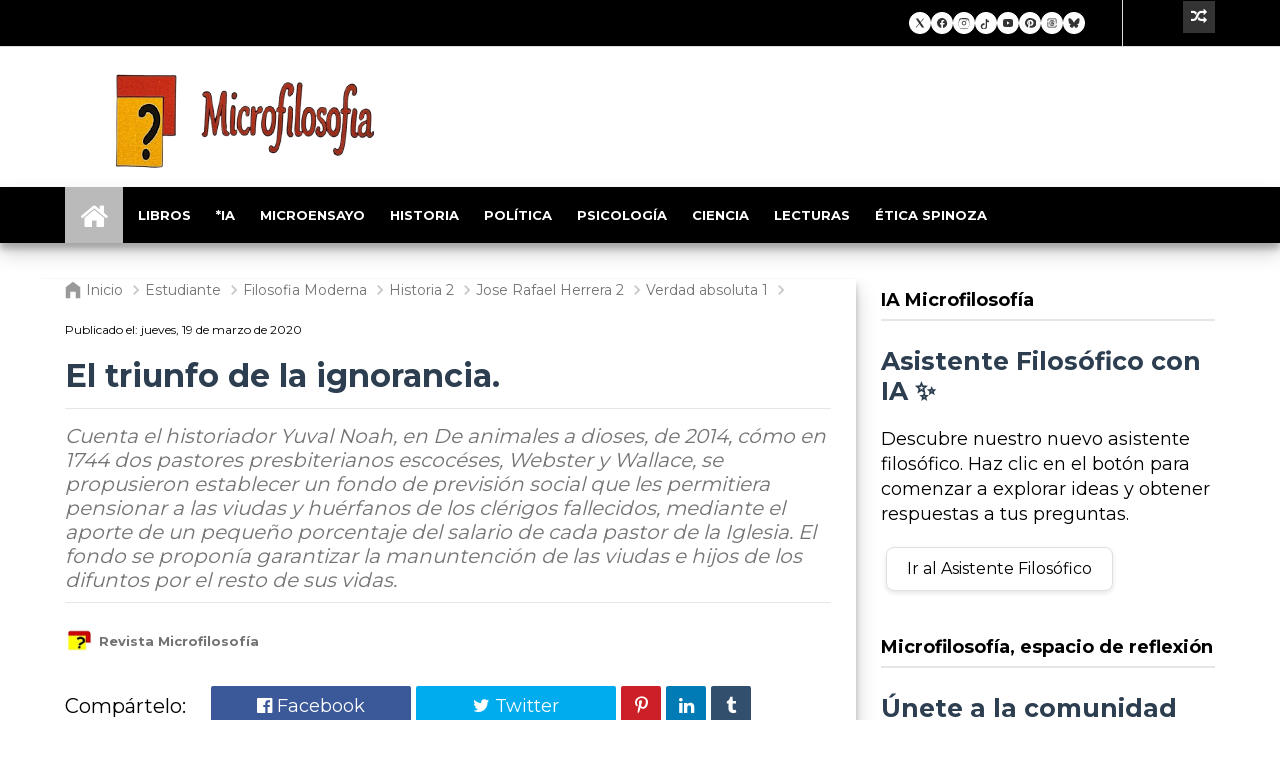

--- FILE ---
content_type: text/html; charset=UTF-8
request_url: https://www.microfilosofia.com/2020/03/el-triunfo-de-la-ignorancia.html
body_size: 64793
content:
<!DOCTYPE html>
<html class='v2' dir='ltr' lang='es' xmlns='http://www.w3.org/1999/xhtml' xmlns:b='http://www.google.com/2005/gml/b' xmlns:data='http://www.google.com/2005/gml/data' xmlns:expr='http://www.google.com/2005/gml/expr'>
<head>
<link href='https://www.blogger.com/static/v1/widgets/335934321-css_bundle_v2.css' rel='stylesheet' type='text/css'/>
<meta content='upgrade-insecure-requests' http-equiv='Content-Security-Policy'/>
<meta content='eZbvC671ToZFzih-P6BNB8S31zMgGNVYHbozBgi_sTs' name='google-site-verification'/>
<meta content='text/html; charset=UTF-8' http-equiv='Content-Type'/>
<meta content='blogger' name='generator'/>
<link href='https://www.microfilosofia.com/favicon.ico' rel='icon' type='image/x-icon'/>
<link href='https://www.microfilosofia.com/2020/03/el-triunfo-de-la-ignorancia.html' rel='canonical'/>
<link rel="alternate" type="application/atom+xml" title="Revista de filosofía: historia y pensamiento, Microfilosofía - Atom" href="https://www.microfilosofia.com/feeds/posts/default" />
<link rel="alternate" type="application/rss+xml" title="Revista de filosofía: historia y pensamiento, Microfilosofía - RSS" href="https://www.microfilosofia.com/feeds/posts/default?alt=rss" />
<link rel="service.post" type="application/atom+xml" title="Revista de filosofía: historia y pensamiento, Microfilosofía - Atom" href="https://www.blogger.com/feeds/6012129377228767327/posts/default" />

<link rel="alternate" type="application/atom+xml" title="Revista de filosofía: historia y pensamiento, Microfilosofía - Atom" href="https://www.microfilosofia.com/feeds/4337044906013373541/comments/default" />
<!--Can't find substitution for tag [blog.ieCssRetrofitLinks]-->
<link href='https://blogger.googleusercontent.com/img/b/R29vZ2xl/AVvXsEh4OtX7M0KgLuc-xrfe1QtG3YJCmoL-kYh6v4M2KdJhg3lV1GkHho-yAdiUCqOi8sTdyBVnBt-JQ0k2Dd05EvAGEp-BkdnkRadgkSU4N1iseGPlVxZC7kzQEVA1JLiPa_aYTzaWUXea4cU/s400/El+saber+de+esp%25C3%25ADritu.jpeg' rel='image_src'/>
<meta content='Cuenta el historiador Yuval Noah, en De animales a dioses, de 2014, cómo en 1744 dos pastores presbiterianos escocéses, Webster y Wallace, se propusieron establecer un fondo de previsión social que les permitiera pensionar a las viudas y huérfanos de los clérigos fallecidos, mediante el aporte de un pequeño porcentaje del salario de cada pastor de la Iglesia. El fondo se proponía garantizar la manuntención de las viudas e hijos de los difuntos por el resto de sus vidas.' name='description'/>
<meta content='https://www.microfilosofia.com/2020/03/el-triunfo-de-la-ignorancia.html' property='og:url'/>
<meta content='El triunfo de la ignorancia.' property='og:title'/>
<meta content='Cuenta el historiador Yuval Noah, en De animales a dioses, de 2014, cómo en 1744 dos pastores presbiterianos escocéses, Webster y Wallace, se propusieron establecer un fondo de previsión social que les permitiera pensionar a las viudas y huérfanos de los clérigos fallecidos, mediante el aporte de un pequeño porcentaje del salario de cada pastor de la Iglesia. El fondo se proponía garantizar la manuntención de las viudas e hijos de los difuntos por el resto de sus vidas.' property='og:description'/>
<meta content='https://blogger.googleusercontent.com/img/b/R29vZ2xl/AVvXsEh4OtX7M0KgLuc-xrfe1QtG3YJCmoL-kYh6v4M2KdJhg3lV1GkHho-yAdiUCqOi8sTdyBVnBt-JQ0k2Dd05EvAGEp-BkdnkRadgkSU4N1iseGPlVxZC7kzQEVA1JLiPa_aYTzaWUXea4cU/w1200-h630-p-k-no-nu/El+saber+de+esp%25C3%25ADritu.jpeg' property='og:image'/>
<!-- [ Meta Tag SEO ] -->
<!--terminos de busqueda indexeados-->
<script type='application/ld+json'>{ "@context": "http://schema.org", "@type": "WebSite", "url": "https://www.microfilosofia.com/", "potentialAction": { "@type": "SearchAction", "target": "https://www.microfilosofia.com/?q={search_term}", "query-input": "required name=search_term" } }</script>
<script>function loadScript(a){var b=document.getElementsByTagName("head")[0],c=document.createElement("script");c.type="text/javascript",c.src="https://tracker.metricool.com/resources/be.js",c.onreadystatechange=a,c.onload=a,b.appendChild(c)}loadScript(function(){beTracker.t({hash:"71a5016729d98da87538d530ca926a59"})});</script>
<meta charset='utf-8'/>
<meta content='width=device-width, initial-scale=1, maximum-scale=5' name='viewport'/>
<meta content='blogger' name='generator'/>
<meta content='text/html; charset=UTF-8' http-equiv='Content-Type'/>
<link href='https://www.google.com/accounts/o8/ud?source=profiles' rel='openid2.provider'/>
<link href='https://www.microfilosofia.com/' rel='openid.delegate'/>
<link href='https://www.microfilosofia.com/2020/03/el-triunfo-de-la-ignorancia.html' rel='canonical'/>
<title>El triunfo de la ignorancia. - Revista de filosofía: historia y pensamiento, Microfilosofía</title>
<meta content='Cuenta el historiador Yuval Noah, en De animales a dioses, de 2014, cómo en 1744 dos pastores presbiterianos escocéses, Webster y Wallace, se propusieron establecer un fondo de previsión social que les permitiera pensionar a las viudas y huérfanos de los clérigos fallecidos, mediante el aporte de un pequeño porcentaje del salario de cada pastor de la Iglesia. El fondo se proponía garantizar la manuntención de las viudas e hijos de los difuntos por el resto de sus vidas.' name='description'/>
<meta content='El triunfo de la ignorancia., Revista de filosofía: historia y pensamiento, Microfilosofía: El triunfo de la ignorancia., Revista de filosofía: historia y pensamiento, Microfilosofía' name='keywords'/>
<link href='https://www.microfilosofia.com/feeds/posts/default' rel='alternate' title='Revista de filosofía: historia y pensamiento, Microfilosofía - Atom' type='application/atom+xml'/>
<link href='https://www.microfilosofia.com/feeds/posts/default?alt=rss' rel='alternate' title='Revista de filosofía: historia y pensamiento, Microfilosofía - RSS' type='application/rss+xml'/>
<link href='https://www.blogger.com/feeds/6012129377228767327/posts/default' rel='alternate' title='Revista de filosofía: historia y pensamiento, Microfilosofía - Atom' type='application/atom+xml'/>
<link href='https://blogger.googleusercontent.com/img/b/R29vZ2xl/AVvXsEh4OtX7M0KgLuc-xrfe1QtG3YJCmoL-kYh6v4M2KdJhg3lV1GkHho-yAdiUCqOi8sTdyBVnBt-JQ0k2Dd05EvAGEp-BkdnkRadgkSU4N1iseGPlVxZC7kzQEVA1JLiPa_aYTzaWUXea4cU/s72-c/El+saber+de+esp%25C3%25ADritu.jpeg' rel='image_src'/>
<link href='/favicon.ico' rel='icon' type='image/x-icon'/>
<!-- [ Social Media meta tag ] -->
<meta content='El triunfo de la ignorancia. - Revista de filosofía: historia y pensamiento, Microfilosofía' property='og:title'/>
<meta content='article' property='og:type'/>
<meta content='https://www.microfilosofia.com/2020/03/el-triunfo-de-la-ignorancia.html' property='og:url'/>
<meta content='https://blogger.googleusercontent.com/img/b/R29vZ2xl/AVvXsEh4OtX7M0KgLuc-xrfe1QtG3YJCmoL-kYh6v4M2KdJhg3lV1GkHho-yAdiUCqOi8sTdyBVnBt-JQ0k2Dd05EvAGEp-BkdnkRadgkSU4N1iseGPlVxZC7kzQEVA1JLiPa_aYTzaWUXea4cU/s400/El+saber+de+esp%25C3%25ADritu.jpeg' property='og:image'/>
<meta content='Cuenta el historiador Yuval Noah, en De animales a dioses, de 2014, cómo en 1744 dos pastores presbiterianos escocéses, Webster y Wallace, se propusieron establecer un fondo de previsión social que les permitiera pensionar a las viudas y huérfanos de los clérigos fallecidos, mediante el aporte de un pequeño porcentaje del salario de cada pastor de la Iglesia. El fondo se proponía garantizar la manuntención de las viudas e hijos de los difuntos por el resto de sus vidas.' property='og:description'/>
<meta content='Revista de filosofía: historia y pensamiento, Microfilosofía' property='og:site_name'/>
<!--Fb comments-->
<meta content='373322026089168' property='fb:app_id'/>
<meta content='esteban.h.galan' property='fb:admins'/>
<meta content='es_ES' property='og:locale'/>
<meta content='en_US' property='og:locale:alternate'/>
<meta content='summary' name='twitter:card'/>
<meta content='El triunfo de la ignorancia. - Revista de filosofía: historia y pensamiento, Microfilosofía' name='twitter:title'/>
<style type='text/css'>@font-face{font-family:'Montserrat';font-style:normal;font-weight:400;font-display:swap;src:url(//fonts.gstatic.com/s/montserrat/v31/JTUSjIg1_i6t8kCHKm459WRhyyTh89ZNpQ.woff2)format('woff2');unicode-range:U+0460-052F,U+1C80-1C8A,U+20B4,U+2DE0-2DFF,U+A640-A69F,U+FE2E-FE2F;}@font-face{font-family:'Montserrat';font-style:normal;font-weight:400;font-display:swap;src:url(//fonts.gstatic.com/s/montserrat/v31/JTUSjIg1_i6t8kCHKm459W1hyyTh89ZNpQ.woff2)format('woff2');unicode-range:U+0301,U+0400-045F,U+0490-0491,U+04B0-04B1,U+2116;}@font-face{font-family:'Montserrat';font-style:normal;font-weight:400;font-display:swap;src:url(//fonts.gstatic.com/s/montserrat/v31/JTUSjIg1_i6t8kCHKm459WZhyyTh89ZNpQ.woff2)format('woff2');unicode-range:U+0102-0103,U+0110-0111,U+0128-0129,U+0168-0169,U+01A0-01A1,U+01AF-01B0,U+0300-0301,U+0303-0304,U+0308-0309,U+0323,U+0329,U+1EA0-1EF9,U+20AB;}@font-face{font-family:'Montserrat';font-style:normal;font-weight:400;font-display:swap;src:url(//fonts.gstatic.com/s/montserrat/v31/JTUSjIg1_i6t8kCHKm459WdhyyTh89ZNpQ.woff2)format('woff2');unicode-range:U+0100-02BA,U+02BD-02C5,U+02C7-02CC,U+02CE-02D7,U+02DD-02FF,U+0304,U+0308,U+0329,U+1D00-1DBF,U+1E00-1E9F,U+1EF2-1EFF,U+2020,U+20A0-20AB,U+20AD-20C0,U+2113,U+2C60-2C7F,U+A720-A7FF;}@font-face{font-family:'Montserrat';font-style:normal;font-weight:400;font-display:swap;src:url(//fonts.gstatic.com/s/montserrat/v31/JTUSjIg1_i6t8kCHKm459WlhyyTh89Y.woff2)format('woff2');unicode-range:U+0000-00FF,U+0131,U+0152-0153,U+02BB-02BC,U+02C6,U+02DA,U+02DC,U+0304,U+0308,U+0329,U+2000-206F,U+20AC,U+2122,U+2191,U+2193,U+2212,U+2215,U+FEFF,U+FFFD;}@font-face{font-family:'Montserrat';font-style:normal;font-weight:700;font-display:swap;src:url(//fonts.gstatic.com/s/montserrat/v31/JTUSjIg1_i6t8kCHKm459WRhyyTh89ZNpQ.woff2)format('woff2');unicode-range:U+0460-052F,U+1C80-1C8A,U+20B4,U+2DE0-2DFF,U+A640-A69F,U+FE2E-FE2F;}@font-face{font-family:'Montserrat';font-style:normal;font-weight:700;font-display:swap;src:url(//fonts.gstatic.com/s/montserrat/v31/JTUSjIg1_i6t8kCHKm459W1hyyTh89ZNpQ.woff2)format('woff2');unicode-range:U+0301,U+0400-045F,U+0490-0491,U+04B0-04B1,U+2116;}@font-face{font-family:'Montserrat';font-style:normal;font-weight:700;font-display:swap;src:url(//fonts.gstatic.com/s/montserrat/v31/JTUSjIg1_i6t8kCHKm459WZhyyTh89ZNpQ.woff2)format('woff2');unicode-range:U+0102-0103,U+0110-0111,U+0128-0129,U+0168-0169,U+01A0-01A1,U+01AF-01B0,U+0300-0301,U+0303-0304,U+0308-0309,U+0323,U+0329,U+1EA0-1EF9,U+20AB;}@font-face{font-family:'Montserrat';font-style:normal;font-weight:700;font-display:swap;src:url(//fonts.gstatic.com/s/montserrat/v31/JTUSjIg1_i6t8kCHKm459WdhyyTh89ZNpQ.woff2)format('woff2');unicode-range:U+0100-02BA,U+02BD-02C5,U+02C7-02CC,U+02CE-02D7,U+02DD-02FF,U+0304,U+0308,U+0329,U+1D00-1DBF,U+1E00-1E9F,U+1EF2-1EFF,U+2020,U+20A0-20AB,U+20AD-20C0,U+2113,U+2C60-2C7F,U+A720-A7FF;}@font-face{font-family:'Montserrat';font-style:normal;font-weight:700;font-display:swap;src:url(//fonts.gstatic.com/s/montserrat/v31/JTUSjIg1_i6t8kCHKm459WlhyyTh89Y.woff2)format('woff2');unicode-range:U+0000-00FF,U+0131,U+0152-0153,U+02BB-02BC,U+02C6,U+02DA,U+02DC,U+0304,U+0308,U+0329,U+2000-206F,U+20AC,U+2122,U+2191,U+2193,U+2212,U+2215,U+FEFF,U+FFFD;}@font-face{font-family:'Open Sans';font-style:normal;font-weight:400;font-stretch:100%;font-display:swap;src:url(//fonts.gstatic.com/s/opensans/v44/memSYaGs126MiZpBA-UvWbX2vVnXBbObj2OVZyOOSr4dVJWUgsjZ0B4taVIUwaEQbjB_mQ.woff2)format('woff2');unicode-range:U+0460-052F,U+1C80-1C8A,U+20B4,U+2DE0-2DFF,U+A640-A69F,U+FE2E-FE2F;}@font-face{font-family:'Open Sans';font-style:normal;font-weight:400;font-stretch:100%;font-display:swap;src:url(//fonts.gstatic.com/s/opensans/v44/memSYaGs126MiZpBA-UvWbX2vVnXBbObj2OVZyOOSr4dVJWUgsjZ0B4kaVIUwaEQbjB_mQ.woff2)format('woff2');unicode-range:U+0301,U+0400-045F,U+0490-0491,U+04B0-04B1,U+2116;}@font-face{font-family:'Open Sans';font-style:normal;font-weight:400;font-stretch:100%;font-display:swap;src:url(//fonts.gstatic.com/s/opensans/v44/memSYaGs126MiZpBA-UvWbX2vVnXBbObj2OVZyOOSr4dVJWUgsjZ0B4saVIUwaEQbjB_mQ.woff2)format('woff2');unicode-range:U+1F00-1FFF;}@font-face{font-family:'Open Sans';font-style:normal;font-weight:400;font-stretch:100%;font-display:swap;src:url(//fonts.gstatic.com/s/opensans/v44/memSYaGs126MiZpBA-UvWbX2vVnXBbObj2OVZyOOSr4dVJWUgsjZ0B4jaVIUwaEQbjB_mQ.woff2)format('woff2');unicode-range:U+0370-0377,U+037A-037F,U+0384-038A,U+038C,U+038E-03A1,U+03A3-03FF;}@font-face{font-family:'Open Sans';font-style:normal;font-weight:400;font-stretch:100%;font-display:swap;src:url(//fonts.gstatic.com/s/opensans/v44/memSYaGs126MiZpBA-UvWbX2vVnXBbObj2OVZyOOSr4dVJWUgsjZ0B4iaVIUwaEQbjB_mQ.woff2)format('woff2');unicode-range:U+0307-0308,U+0590-05FF,U+200C-2010,U+20AA,U+25CC,U+FB1D-FB4F;}@font-face{font-family:'Open Sans';font-style:normal;font-weight:400;font-stretch:100%;font-display:swap;src:url(//fonts.gstatic.com/s/opensans/v44/memSYaGs126MiZpBA-UvWbX2vVnXBbObj2OVZyOOSr4dVJWUgsjZ0B5caVIUwaEQbjB_mQ.woff2)format('woff2');unicode-range:U+0302-0303,U+0305,U+0307-0308,U+0310,U+0312,U+0315,U+031A,U+0326-0327,U+032C,U+032F-0330,U+0332-0333,U+0338,U+033A,U+0346,U+034D,U+0391-03A1,U+03A3-03A9,U+03B1-03C9,U+03D1,U+03D5-03D6,U+03F0-03F1,U+03F4-03F5,U+2016-2017,U+2034-2038,U+203C,U+2040,U+2043,U+2047,U+2050,U+2057,U+205F,U+2070-2071,U+2074-208E,U+2090-209C,U+20D0-20DC,U+20E1,U+20E5-20EF,U+2100-2112,U+2114-2115,U+2117-2121,U+2123-214F,U+2190,U+2192,U+2194-21AE,U+21B0-21E5,U+21F1-21F2,U+21F4-2211,U+2213-2214,U+2216-22FF,U+2308-230B,U+2310,U+2319,U+231C-2321,U+2336-237A,U+237C,U+2395,U+239B-23B7,U+23D0,U+23DC-23E1,U+2474-2475,U+25AF,U+25B3,U+25B7,U+25BD,U+25C1,U+25CA,U+25CC,U+25FB,U+266D-266F,U+27C0-27FF,U+2900-2AFF,U+2B0E-2B11,U+2B30-2B4C,U+2BFE,U+3030,U+FF5B,U+FF5D,U+1D400-1D7FF,U+1EE00-1EEFF;}@font-face{font-family:'Open Sans';font-style:normal;font-weight:400;font-stretch:100%;font-display:swap;src:url(//fonts.gstatic.com/s/opensans/v44/memSYaGs126MiZpBA-UvWbX2vVnXBbObj2OVZyOOSr4dVJWUgsjZ0B5OaVIUwaEQbjB_mQ.woff2)format('woff2');unicode-range:U+0001-000C,U+000E-001F,U+007F-009F,U+20DD-20E0,U+20E2-20E4,U+2150-218F,U+2190,U+2192,U+2194-2199,U+21AF,U+21E6-21F0,U+21F3,U+2218-2219,U+2299,U+22C4-22C6,U+2300-243F,U+2440-244A,U+2460-24FF,U+25A0-27BF,U+2800-28FF,U+2921-2922,U+2981,U+29BF,U+29EB,U+2B00-2BFF,U+4DC0-4DFF,U+FFF9-FFFB,U+10140-1018E,U+10190-1019C,U+101A0,U+101D0-101FD,U+102E0-102FB,U+10E60-10E7E,U+1D2C0-1D2D3,U+1D2E0-1D37F,U+1F000-1F0FF,U+1F100-1F1AD,U+1F1E6-1F1FF,U+1F30D-1F30F,U+1F315,U+1F31C,U+1F31E,U+1F320-1F32C,U+1F336,U+1F378,U+1F37D,U+1F382,U+1F393-1F39F,U+1F3A7-1F3A8,U+1F3AC-1F3AF,U+1F3C2,U+1F3C4-1F3C6,U+1F3CA-1F3CE,U+1F3D4-1F3E0,U+1F3ED,U+1F3F1-1F3F3,U+1F3F5-1F3F7,U+1F408,U+1F415,U+1F41F,U+1F426,U+1F43F,U+1F441-1F442,U+1F444,U+1F446-1F449,U+1F44C-1F44E,U+1F453,U+1F46A,U+1F47D,U+1F4A3,U+1F4B0,U+1F4B3,U+1F4B9,U+1F4BB,U+1F4BF,U+1F4C8-1F4CB,U+1F4D6,U+1F4DA,U+1F4DF,U+1F4E3-1F4E6,U+1F4EA-1F4ED,U+1F4F7,U+1F4F9-1F4FB,U+1F4FD-1F4FE,U+1F503,U+1F507-1F50B,U+1F50D,U+1F512-1F513,U+1F53E-1F54A,U+1F54F-1F5FA,U+1F610,U+1F650-1F67F,U+1F687,U+1F68D,U+1F691,U+1F694,U+1F698,U+1F6AD,U+1F6B2,U+1F6B9-1F6BA,U+1F6BC,U+1F6C6-1F6CF,U+1F6D3-1F6D7,U+1F6E0-1F6EA,U+1F6F0-1F6F3,U+1F6F7-1F6FC,U+1F700-1F7FF,U+1F800-1F80B,U+1F810-1F847,U+1F850-1F859,U+1F860-1F887,U+1F890-1F8AD,U+1F8B0-1F8BB,U+1F8C0-1F8C1,U+1F900-1F90B,U+1F93B,U+1F946,U+1F984,U+1F996,U+1F9E9,U+1FA00-1FA6F,U+1FA70-1FA7C,U+1FA80-1FA89,U+1FA8F-1FAC6,U+1FACE-1FADC,U+1FADF-1FAE9,U+1FAF0-1FAF8,U+1FB00-1FBFF;}@font-face{font-family:'Open Sans';font-style:normal;font-weight:400;font-stretch:100%;font-display:swap;src:url(//fonts.gstatic.com/s/opensans/v44/memSYaGs126MiZpBA-UvWbX2vVnXBbObj2OVZyOOSr4dVJWUgsjZ0B4vaVIUwaEQbjB_mQ.woff2)format('woff2');unicode-range:U+0102-0103,U+0110-0111,U+0128-0129,U+0168-0169,U+01A0-01A1,U+01AF-01B0,U+0300-0301,U+0303-0304,U+0308-0309,U+0323,U+0329,U+1EA0-1EF9,U+20AB;}@font-face{font-family:'Open Sans';font-style:normal;font-weight:400;font-stretch:100%;font-display:swap;src:url(//fonts.gstatic.com/s/opensans/v44/memSYaGs126MiZpBA-UvWbX2vVnXBbObj2OVZyOOSr4dVJWUgsjZ0B4uaVIUwaEQbjB_mQ.woff2)format('woff2');unicode-range:U+0100-02BA,U+02BD-02C5,U+02C7-02CC,U+02CE-02D7,U+02DD-02FF,U+0304,U+0308,U+0329,U+1D00-1DBF,U+1E00-1E9F,U+1EF2-1EFF,U+2020,U+20A0-20AB,U+20AD-20C0,U+2113,U+2C60-2C7F,U+A720-A7FF;}@font-face{font-family:'Open Sans';font-style:normal;font-weight:400;font-stretch:100%;font-display:swap;src:url(//fonts.gstatic.com/s/opensans/v44/memSYaGs126MiZpBA-UvWbX2vVnXBbObj2OVZyOOSr4dVJWUgsjZ0B4gaVIUwaEQbjA.woff2)format('woff2');unicode-range:U+0000-00FF,U+0131,U+0152-0153,U+02BB-02BC,U+02C6,U+02DA,U+02DC,U+0304,U+0308,U+0329,U+2000-206F,U+20AC,U+2122,U+2191,U+2193,U+2212,U+2215,U+FEFF,U+FFFD;}</style>
<style id='page-skin-1' type='text/css'><!--
/*-----------------------------------------------
Name:	   Egnova - Blogger Template
Version:   1.0
Designer:  Themelet
URL:       https://www.themelet.com
copyright: All Rights Reserved by themelet.com
----------------------------------------------- */
/* Variable Definitions
<Variable name="body.background" description="Background" type="background" color="#ffffff" default="$(color) url() no-repeat fixed top center"/>
<Variable name="body.background.override" description="Body Background Override" type="string" default=""/>
<Group description="Key color" selector="body">
<Variable name="keycolor" description="Key Color" type="color" default="#4d90fe"/>
<Variable name="link.hover" description="Hover Color" type="color" default="#4d90fe"/>
</Group>
<Group description="Backgrounds" selector="body">
<Variable name="outer.background.color" description="Outer Background" type="color" default="#FFFFFF"/>
<Variable name="content.bg" description="Inner Background" type="color" default="#FFFFFF"/>
<Variable name="body.meta.bg" description="Meta Background" type="color" default="#F5F5F5"/>
</Group>
<Group description="Main colors" selector="body">
<Variable name="body.text.c" description="Text Color" type="color" default="#222222"/>
<Variable name="body.heading.c" description="Heading Color" type="color" default="#222222"/>
<Variable name="body.meta.c" description="Meta Color" type="color" default="#757575"/>
<Variable name="body.border.c" description="Border Color" type="color" default="#e6e6e6"/>
</Group>
<Group description="Main Fonts" selector="body">
<Variable name="body.font" description="Text Font" type="font" default="normal normal 16px 'Open Sans', sans-serif"/>
<Variable name="heading.font" description="Heading Font" type="font" default="normal normal 20px 'Roboto', sans-serif"/>
<Variable name="meta.font" description="Meta Font" type="font" default="normal normal 14px 'Open Sans', sans-serif"/>
</Group>
<Group description="Top Bar" selector=".topnav">
<Variable name="topnav.bg" description="TopBar background" type="color" default="#000000"/>
<Variable name="topnav.link" description="TopBar Link Color" type="color" default="#EEEEEE"/>
<Variable name="topnav.icon.color" description="TopBar Icon Color" type="color" default="#eee"/>
<Variable name="topnav.border" description="TopBar border Color" type="color" default="#dddddd"/>
</Group>
<Group description="Middle Header" selector=".tl-midheader">
<Variable name="midheader.bg" description="Middle Header Background " type="color" default="#FFFFFF"/>
<Variable name="midheader.link" description="Mid Header Link" type="color" default="#222222"/>
<Variable name="midheader.text" description="Mid Header Text" type="color" default="#222222"/>
<Variable name="midheader.font" description="Header Font" type="font" default="normal normal 45px 'Open Sans', sans-serif"/>
</Group>
<Group description="Dropdown" selector=".dropdown">
<Variable name="dropdown.bg" description="Nav background" type="color" default="#222222"/>
<Variable name="dropdown.link" description="Nav Link" type="color" default="#FFFFFF"/>
<Variable name="dropdown.border" description="Dropdown Border" type="color" default="#efefef"/>
</Group>
<Group description="Footer" selector=".tl-footer-wrap">
<Variable name="footer.bg" description="Footer background" type="color" default="#222"/>
<Variable name="footer.text" description="Footer text" type="color" default="#bbb"/>
<Variable name="footer.link" description="Footer links" type="color" default="#FFFFFF"/>
<Variable name="footer.heading" description="Footer Heading" type="color" default="#bbb"/>
<Variable name="footer.border" description="Footer Border" type="color" default="#696969"/>
</Group>
<Group description="Footer Branding" selector=".tl-footer-branding">
<Variable name="brand.bg" description="Branding Background" type="color" default="#171717"/>
<Variable name="brand.text" description="Branding text" type="color" default="#fff"/>
</Group>
<Group description="Credit Section" selector=".credit">
<Variable name="copyright.bg" description="footer Copyright" type="color" default="#333"/>
<Variable name="copyright.text" description="Copyright text" type="color" default="#fff"/>
<Variable name="copyright.link" description="Copyright link" type="color" default="#fff"/>
</Group>
*/
/* redes sociales pequeños, small social icon*/
.social-widget-p {
display: flex;
flex-direction: column;
justify-content: center;
align-items: center;
gap: 6px; /* Reduced gap to match smaller icons */
padding: 12px; /* Slightly reduced padding */
}
.social-row-p {
display: flex;
justify-content: center;
flex-wrap: wrap; /* Wraps if container is narrow */
gap: 12px; /* Reduced gap for smaller icons */
}
.social-row-p a {
display: inline-flex;
align-items: center;
justify-content: center;
transition: transform 0.2s ease;
padding: 5px; /* Reduced padding for white background */
background: #fff; /* White background */
border-radius: 50%; /* Circular shape */
box-shadow: 0 2px 4px rgba(0, 0, 0, 0.1); /* Subtle shadow */
}
.social-row-p a:hover {
transform: scale(1.15); /* Hover scale effect */
}
.social-row-p svg {
width: 12px; /* Reduced from 16px to 12px (30% of original 40px) */
height: 12px;
fill: #333;
}
.social-row-p svg[stroke] {
fill: none;
stroke: #333;
}
@media (max-width: 768px) {
.social-row-p {
gap: 8px; /* Smaller gap on mobile */
}
.social-row-p a {
padding: 3px; /* Further reduced padding on mobile */
}
}
/* redes sociales pequeños, small social icon*/
.social-widget {
display: flex;
flex-direction: column;
justify-content: center;
align-items: center;
gap: 10px;
padding: 20px;
}
.social-row {
display: flex;
justify-content: center;
gap: 20px;
}
.social-row a {
display: inline-block;
transition: transform 0.2s;
}
.social-row a:hover {
transform: scale(1.1);
}
.social-row svg {
width: 40px;
height: 40px;
fill: #333;
}
.social-row svg[stroke] {
fill: none;
stroke: #333;
}
/* estilo menus por etiquetas*/
.lista-entradas {
list-style: none;
padding: 0;
margin: 30px 0;
display: grid;
grid-template-columns: repeat(auto-fit, minmax(300px, 1fr));
gap: 25px;
width: 100%;
}
.lista-entradas li {
background: #f8f9fa;
border: 2px solid #d1d5db;
border-radius: 12px;
padding: 20px;
display: flex;
align-items: center;
}
.lista-entradas img {
width: 100px;
height: 100px;
object-fit: cover;
border-radius: 8px;
margin-right: 20px;
flex-shrink: 0; /* Evita que la imagen se deforme o cause superposiciones /
}
.lista-entradas a {
text-decoration: none;
color: #1a202c;
font-size: 18px;
font-weight: 600;
flex-grow: 1; / Permite que el texto ocupe el espacio restante sin superponerse */
}
@media
(min-width: 769px) {
.lista-entradas {
grid-template-columns: repeat(3, 1fr);
}
}
@media
(max-width: 768px) {
.lista-entradas {
grid-template-columns: 1fr;
}
.lista-entradas img {
width: 80px;
height: 80px;
}
}
/* botones blancos estilo*/
.filosofo-btn {
display: inline-block;
padding: 10px 20px;
margin: 5px;
background: #fff;
border:1px solid #e0e0e0;
border-radius: 8px;
text-decoration: none;
color: #333;
font-size: 16px;
font-weight: 500;
transition: transform 0.2s, box-shadow 0.2s, color 0.2s;
box-shadow: 0 2px 5px rgba(0, 0, 0, 0.1);
}
.filosofo-btn:hover {
transform: translateY(-3px);
box-shadow: 0 5px 15px rgba(0, 0, 0, 0.2);
color: #007bff;
}
/* estilos boton random*/
.topbar-icons .random-button {
text-decoration: none;
color: #FFFFFF;
font-size: 16px;
display: inline-flex;
align-items: center;
padding: 8px;
background: #333; /* Fondo oscuro para contraste */
transition: color 0.2s, background 0.2s;
}
.topbar-icons .random-button:hover {
color: #FFFFFF;
background: #555; /* Fondo más claro en hover para un efecto visual */
}
.topbar-icons .random-button:focus {
outline: 2px solid #007bff;
outline-offset: 2px;
}
/* estilos h1 h2, artículos*/
body {
font-family: Arial, sans-serif;
line-height: 1.6;
margin: 0;
padding: 0;
color: #333;
}
.container {
max-width: 800px;
margin: 0 auto;
padding: 20px;
}
h1, h2 {
color: #2c3e50;
}
h1 {
font-size: 2.5em;
margin-bottom: 20px;
}
h2 {
font-size: 1.8em;
margin-top: 30px;
margin-bottom: 15px;
}
p {
margin-bottom: 15px;
}
ul {
margin-bottom: 15px;
padding-left: 20px;
}
a {
color: #2980b9;
text-decoration: none;
}
a:hover {
text-decoration: underline;
}
.cta-button {
display: inline-block;
padding: 10px 20px;
background-color: #2980b9;
color: white;
border-radius: 5px;
text-align: center;
margin-top: 20px;
}
.cta-button:hover {
background-color: #2c3e50;
text-decoration: none;
}
/* estilos paginas menu páginas menu etiquetas*/
.lista-entradas {
list-style: none;
padding: 0;
margin: 30px 0; /* Aumentado el margen para más separación */
display: grid; /* Cambiado de flex a grid para mejor control de diseño */
grid-template-columns: repeat(auto-fit, minmax(300px, 1fr)); /* Columnas dinámicas */
gap: 25px; /* Aumentado el espacio entre elementos */
}
.lista-entradas li {
background: #f8f9fa; /* Fondo más claro y suave */
border: 2px solid #d1d5db; /* Borde más grueso y de color gris claro */
border-radius: 12px; /* Bordes más redondeados */
padding: 20px; /* Más relleno interno */
display: flex;
align-items: center;
transition: transform 0.3s ease, box-shadow 0.3s ease; /* Transición más suave */
box-shadow: 0 4px 10px rgba(0, 0, 0, 0.08); /* Sombra más pronunciada */
}
.lista-entradas li:hover {
transform: translateY(-8px); /* Elevación mayor al pasar el ratón */
box-shadow: 0 8px 20px rgba(0, 0, 0, 0.15); /* Sombra más intensa */
}
.lista-entradas img {
width: 100px; /* Imágenes más grandes */
height: 100px;
object-fit: cover;
border-radius: 8px; /* Bordes de imagen más redondeados */
margin-right: 20px; /* Más espacio entre imagen y texto */
}
.lista-entradas a {
text-decoration: none;
color: #1a202c; /* Color más oscuro para el texto */
font-size: 18px; /* Texto más grande */
font-weight: 600; /* Mayor peso para el texto */
}
.lista-entradas a:hover {
color: #2b6cb0; /* Color azul más oscuro al pasar el ratón */
}
@media (max-width: 768px) {
.lista-entradas {
grid-template-columns: 1fr; /* Una sola columna en móviles */
}
.lista-entradas img {
width: 80px; /* Imágenes más pequeñas en móviles */
height: 80px;
}
}
/* Estilos para el gadget Microfilosofía */
.microfilosofia-gadget {
font-family: sans-serif;
padding: 3rem 0;
background: linear-gradient(to right, #fef2f2, #ffe4e6);
}
.microfilosofia-gadget .container {
margin-left: auto;
margin-right: auto;
padding-left: 1rem;
padding-right: 1rem;
max-width: 1280px;
}
.microfilosofia-gadget section {
margin-bottom: 3rem;
}
.microfilosofia-gadget h2 {
font-size: 1.25rem;
font-weight: 700;
line-height: 1.5rem;
margin-bottom: 1rem;
}
.microfilosofia-gadget h2 a {
text-decoration: none;
color: #1f2937;
transition: color 0.3s;
}
.microfilosofia-gadget h2 a:hover {
color: #e11d48;
}
.microfilosofia-gadget p {
font-size: 0.9375rem;
color: #4b5563;
margin-bottom: 1rem;
line-height: 1.5;
}
.microfilosofia-gadget .intro-text {
font-size: 1rem;
color: #374151;
margin-bottom: 2rem;
}
.microfilosofia-gadget nav ul {
list-style: none;
padding: 0;
display: flex;
flex-wrap: wrap;
justify-content: center;
gap: 1.5rem;
}
.microfilosofia-gadget nav ul li a {
text-decoration: none;
color: #1f2937;
font-weight: 500;
font-size: 0.875rem;
transition: color 0.3s;
}
.microfilosofia-gadget nav ul li a:hover {
color: #e11d48;
}
.microfilosofia-gadget nav ul li.homelink a {
font-size: 1.25rem;
}
@media (max-width: 768px) {
.microfilosofia-gadget nav ul {
flex-direction: column;
align-items: center;
}
}
/*--------------------------------------------------------------
>>> TABLE OF CONTENTS:
----------------------------------------------------------------
1.  CSS Reset
2.  Main Layout
3.  Blog Header
4.  Main Wrapper
5.  Sidebar Wrapper
6.  Recent Widgets
7.  Plugins
8.  Search Stuff
9.  Footer Section
10. Comments
11. Next Prev
12. Blog Widgets
13. Social Media
14. Shortcodes
15. 404 Page Error
16. News Ticker
17. Responsive
--------------------------------------------------------------*/
/*---------------------------------------
1. Migas de pan etiquetas
----------------------------------------*/
.breadcrumbsañadido {
display: flex;
flex-wrap: wrap; /* Permite que los elementos pasen a la siguiente línea si no caben */
gap: 8px; /* Espacio entre elementos (ajusta según prefieras) */
align-items: center; /* Alinea los elementos verticalmente */
max-width: 100%; /* Asegura que no exceda el ancho de la página */
overflow: hidden; /* Evita desbordamientos */
}
.breadcrumbsañadido > * {
flex: 0 0 auto; /* Los elementos ocupan solo el espacio necesario */
display: inline-flex;
align-items: center;
}
.breadcrumbsañadido svg {
margin: 0 5px; /* Espacio alrededor de los iconos de flecha */
flex-shrink: 0; /* Evita que las flechas se deformen */
}
.breadcrumbsañadido span,
.breadcrumbsañadido a {
white-space: nowrap; /* Evita que el texto de las etiquetas se divida */
font-size: 14px; /* Ajusta el tamaño de fuente si es necesario */
}
/*---------------------------------------
1. CSS Reset
----------------------------------------*/
*{-moz-box-sizing:border-box;-webkit-box-sizing:border-box;box-sizing:border-box}
a{transition: all .3s ease-in-out;-moz-transition: all .3s ease-in-out;-webkit-transition: all .3s ease-in-out;}
.section,.widget,body,figure{margin:0;padding:0}
.widget ul{margin:0;padding:0;line-height:normal}
.widget li,.BlogArchive #ArchiveList ul.flat li{padding:0;margin:0;text-indent:0}
a{text-decoration:none;color:#bababa}
a:hover{color:#FFFFFF;}
img{max-width:100%}
.post-body img{height:auto!important;}
.post-body a{
color: #485C99 !important;
}
.post-body a:visited{
color: #5267A3 !important;
}
.post-body a:hover{
color: #FF4747 !important;
}
.mostrarcomentarios{display: block;text-align: center;padding: .9rem;text-transform: uppercase;color: #fff;background-color: #bb1919;letter-spacing: 1px;font-family:'Custom','Oswald',sans-serif}.mostrarcomentarios:hover{letter-spacing:3px;transition:.9s}
.blog-feeds,.post-feeds,.status-msg-wrap,.popup-stuff,.ss{display:none!important}
.PopularPosts ul,.tl-recentComments ul,.tl-randomSimple ul,.tl-recentSimple ul,.Label ul{padding:0;margin:0;list-style:none}
ins{text-decoration:underline}
del{text-decoration:line-through}
blockquote{font-style:italic;color:#888}
dl,ul{list-style-position:outside;}
h1,h2,h3,h4,h5,h6{font:normal bold 20px Montserrat;margin:20px 0;line-height:normal;font-weight: 600;}
h6{font-size:13px}h5{font-size:15px}h4{font-size:18px}h3{font-size:20px}h2{font-size:25px}h1{font-size:30px}
caption,th{text-align:center}
img{border:none;position:relative}
a img{border-width:0}
a,a:visited{text-decoration:none;}
q:after,q:before{content:''}
abbr,acronym{border:0}
.clear{clear:both}
.section,.widget,.widget ul{margin:0;padding:0}
::-moz-selection{background-color:#bababa;color:#FFF}
::selection{background-color:#bababa;color:#FFF}
.blog-feeds,.post-feeds,.quickedit,.status-msg-border{display:none}
.status-msg-body{position:relative;padding:0}
.status-msg{border:1px solid #e6e6e6;padding:5px 20px;text-align:center;margin:0 0 25px 0}
.widget-item-control,.FollowByEmail .widget-item-control{height:0;margin;0}
.col1{width:100%;}
.col2{width:50%;}
.col3{width:33.3333333333%;}
.col4{width:25%;}
[data-genova]{position:relative;}
.cboxPhoto{opacity:1;}
.widget li,.widget ul{margin:0;padding:0;}
i{font-style:normal;}
a{color:#bababa;text-decoration:none;}
/*---------------------------------------
2. Main Layout
----------------------------------------*/
body{background:#ffffff url() repeat-x fixed top center;font:normal normal 18px Montserrat;color:#000000;position:relative;margin:0;padding:0;-webkit-font-smoothing:antialiased!important;}
#outer-wrapper{margin:0 auto;overflow:hidden;box-shadow: 0 0 40px rgba(0,0,0,0.05);}
#outer-wrapper{background:#ffffff;}
/* To make template wide, chnage max-width:1200px; to max-width:none; or vice versa below */
#outer-wrapper{max-width:none;}
body,.section,.widget{position:Static;-webkit-font-smoothing:antialiased;margin:0;}
.inner{max-width:1200px;margin:0 auto;padding:0px 25px;}
.inner-fix{padding-top:1px;overflow:hidden;min-height:1px;-webkit-box-sizing:border-box;-moz-box-sizing:border-box;box-sizing:border-box;margin-right:-25px;margin-left:-25px;}
/*---------------------------------------
3. Blog Header
----------------------------------------*/
.blog-header{position:relative;}
.topnav,.tl-midheader{display:block;position:relative}
/* Top Bar */
.topnav{min-height:32px;background:#000000;border-bottom:1px solid #dddddd}
.topnav .inner {}
.topnav .tl-colored-social .fa, .topnav .tl-social-icons .fa {height: 32px;line-height: 32px;width: 32px;font-size: 15px;}
.navigation,.tl-topsocial{display:inline-block;}
.navigation-button{display:none;font:400 22px 'fontawesome';line-height:32px;margin-right:15px}
.navigation h2{display:none}
.navigation ul{padding:0;margin:0;list-style:none}
.navigation ul li{float:left;margin:0px 6px;padding-right:12px;border-right:1px solid #dddddd;transition:all .3s ease-in-out;-moz-transition:all .3s ease-in-out;-webkit-transition:all .3s ease-in-out}
.navigation ul li:first-child{padding-left:0px;margin-left:0px;}
.navigation ul li a{display:in-block;font-size:12px;color:#eeeeee;padding:0;line-height:32px;text-transform:capitalize;transition:all .3s ease-in-out;-moz-transition:all .3s ease-in-out;-webkit-transition:all .3s ease-in-out}
.navigation ul li.selected a,.navigation ul li a:hover{color:#bababa}
.top-social .tl-social-icons .fa{color:#eeeeee}
.topnav-block{position:relative;width:92%;float:left;}
div#StaticPages{float:left;}
div#Socialicons{float:right;border-right:1px solid #dddddd;padding-right:25px;}
a.random-buttom{padding-right:18px;color:#eeeeee}
a.random-buttom:hover{color:#bababa;}
.topbar-icons{line-height:32px;float:right;font-family:fontAwesome;}
/* Middle Header */
#BlogHeader h1,#BlogHeader h1 a,#BlogHeader p,#BlogHeader p a,#header-inner h2,#header-inner h2 a{color:#000000;font:normal normal 45px 'Open Sans', sans-serif;padding:0;margin:0;font-weight: 900;text-transform: uppercase;}
#BlogHeader h1,#BlogHeader h1 a,#header-inner h2,#header-inner h2 a,#BlogHeader .titlewrapper p{max-height:90px;line-height:90px}
#BlogHeader h1 a:hover,#BlogHeader p a:hover,#header-inner h2 a:hover{color:#bababa}
.header-inner .Header .titlewrapper{padding:0}
header-inner .Header .descriptionwrapper{padding:0;margin:0}
.tl-midheader{padding:25px 0;color:#000000;background-color:#ffffff}
.tl-midheader .inner {padding: 0px 25px;}
.tl-midheader .main-header{margin:0 auto;max-width:375px;max-height:90px}
.tl-midheader .main-header,.tl-midheader .adbanner{display:table-cell;vertical-align:middle;width:100%}
.tl-midheader .main-header {float: left;}
.adbanner{float:right}
.header span{text-indent:-999em;display:block;font-size:15px}
.header-section.header-contents{position:relative}
.adbanner{max-width:728px;max-height:90px}
.adbanner h2{display:none}
/* css adbanner editado */
.adbanner a:link {
color: #f8f8fb;
}
a:visited {
color: #f8f8fb;
}
/* Estilos del Menú de Navegación */
.navicon{float:right;width:5%}
div#Dropdown nav>ul{width:95%;float:left}
.main-navigation{background:#000000;height:56px;z-index:99;width:100%;position:relative;box-shadow:0 10px 20px rgba(0,0,0,0.19),0 6px 6px rgba(0,0,0,0.23);right: 0;left: 0;}
.static-trigger{line-height:32px;height:32px;width:32px;display:none;text-align:center;cursor:pointer}
.dropdown-trigger{display:none;line-height:50px;color:#FFF;font-size:16px;cursor:pointer;padding:0 25px}
.main-navigation.stickit{height:50px;position:fixed;width:100%;animation:stickit 500ms;top:0;box-shadow:0 10px 7px rgba(0,0,0,0.1)}
.headerleft img{height:100px;width:auto;max-width:400px}
100%{top:0}
.main-navigation.stickit .headerleft img{height:50px;-webkit-transition:all 300ms ease-in-out;-moz-transition:all 300ms ease-in-out;transition:all 300ms ease-in-out}
.headerleft{float:left;width:400px}
li.nav-simple{float:right;height:50px;background:#bababa}
li.nav-simple small{display:block;line-height:30px}
small.frec:before{content:'\f09e';font-family:fontAwesome;margin-right:5px}
.nav-simple span.date{color:#ccc;font:normal normal 14px Montserrat}
.nav-simple-strip{position:relative;width:33.333333333333%;float:left;padding:8px}
.nav-simple-strip h3{overflow:hidden;margin:0!important}
.nav-simple-strip h3 a{margin-left:20px}
.nav-simple-strip h3:before{margin-right:5px;position:absolute;border-radius:50%;content:"";display:inline-block;background-color:#ccc;left:0;z-index:1;top:5px;width:10px;height:10px;transition:all .3s ease-in-out;-moz-transition:all .3s ease-in-out;-webkit-transition:all .3s ease-in-out}
.nav-simple-strip h3:hover:before{background-color:#bababa}
nav #rbutton{float:right;display:block;width:72px;background:#0583f2;color:#fff;font:400 20px fontawesome,sans-serif;text-align:center;line-height:72px}
nav{max-width:1200px;margin:0 auto}
nav ul{list-style:none;z-index:10;margin:0;padding:0}
nav>ul>li{display:inline-block;-webkit-transition:all 300ms ease-in-out;-moz-transition:all 300ms ease-in-out;-ms-transition:all 300ms ease-in-out;-o-transition:all 300ms ease-in-out;transition:all 300ms ease-in-out;position:relative}
li.homelink a{background:#bababa;padding:0 15px}
li.homelink i.fa.fa-home{font-size:30px;vertical-align:middle}
nav>ul>li>a{font:normal bold 20px Montserrat;color:#ffffff;font-size:13px;font-weight:600;text-transform:uppercase;line-height:56px;display:block;-webkit-transition:all 300ms ease-in-out;-moz-transition:all 300ms ease-in-out;transition:all 300ms ease-in-out;padding:0 10px}
.main-navigation.stickit nav>ul>li>a{line-height:50px}
nav>ul>li>a>span{display:block}
nav>ul>li:hover>a{color:#fff;background:#bababa}
nav>ul>li.submenu>a,nav>ul>li.nav-rec>a,nav>ul>li.megamenu>a,nav>ul>li.nav-big>a,nav>ul>li.nav-simple>a{padding-right:30px;position:relative}
nav>ul>li.submenu>a:after,nav ul li.submenu2>a:after,nav>ul>li.nav-rec>a:after,nav>ul>li.nav-simple>a:after,nav>ul>li.megamenu>a:after,nav>ul>li.nav-big>a:after{content:'\f0d7';position:Absolute;right:5px;top:50%;width:25px;height:20px;font:400 11px fontawesome,sans-serif;margin-top:-10px;text-align:Center;line-height:20px}
nav ul li.submenu2>a:after{content:'\f105'}
nav>ul>li.submenu>ul,nav>ul>li.submenu>ul>li.submenu2>ul,li.megamenu .megamenu-inner,li.nav-big .big-nav-outer,li.nav-rec .nav-outer,nav>ul>li.nav-simple .nav-outer{position:absolute;opacity:0;visibility:hidden;webkit-transition:all 500ms cubic-bezier(0.68,-0.55,0.265,1.55);transition:all 500ms cubic-bezier(0.68,-0.55,0.265,1.55);-webkit-transform-origin:0 0;-moz-transform-origin:0 0;-o-transform-origin:0 0;-ms-transform-origin:0 0;transform-origin:0 0;-moz-transform:scaleY(0.97);-webkit-transform:scaleY(0.97);-o-transform:scaleY(0.97);-ms-transform:scaleY(0.97);transform:scaley(0.95);box-shadow:0 19px 38px rgba(0,0,0,0.30),0 15px 12px rgba(0,0,0,0.22)}
.toCenter{border-top:3px solid #bababa;max-width:1150px;overflow:hidden;min-height:100px;position:relative;background:#2b2b2b;margin:0 auto;padding:25px 0;box-shadow:0 19px 38px rgba(0,0,0,0.30),0 15px 12px rgba(0,0,0,0.22)}
.megamenu .toCenter{padding:30px 20px}
.nav-outer .toCenter{padding:25px!important}
nav>ul>li.submenu>ul{width:200px;border-top:3px solid #bababa;left:0;top:100%}
nav>ul>li.submenu:hover>ul,nav li.nav-rec.ready:hover div.nav-outer,li.megamenu:hover .megamenu-inner,li.nav-big:hover .big-nav-outer,nav>ul>li.nav-simple:hover .nav-outer{opacity:1;top:100%;visibility:visible;z-index:1001;-moz-transform:scaleY(1);-webkit-transform:scaleY(1);-o-transform:scaleY(1);-ms-transform:scaleY(1);transform:scaley(1)}
nav>ul>li ul a{display:block;color:#FFF;text-align:left;border-bottom:1px solid rgba(255,255,255,0.13);background:#2b2b2b;font:normal normal 18px Montserrat;font-size:13px;transition:all .3s ease-in-out;-moz-transition:all .3s ease-in-out;-webkit-transition:all .3s ease-in-out;position:relative;padding:15px}
nav>ul>li ul a:hover{color:#bababa}
nav>ul>li ul a:before{display:none!important;content:'';width:20%;position:absolute;bottom:-1px;left:0;height:1px;background:rgba(255,255,255,0.3);transition:all .3s ease-in;-moz-transition:all .3s ease-in;-webkit-transition:all .3s ease-in}
nav>ul>li ul a:hover:before{background:#bababa;content:'';width:30%}
nav>ul>li.submenu>ul>li.submenu2>ul{left:100%;top:0;width:200px}
nav>ul>li>ul>li.submenu2:hover>ul{left:100%;visibility:visible;opacity:1}
nav li.nav-rec,li.megamenu,li.nav-big,nav li.nav-simple{position:static}
nav div.nav-outer,li.megamenu .megamenu-inner,nav .big-nav-outer{width:100%;left:0;z-index:1000;top:98%;height:0}
li.megamenu .megamenu-inner img{height:150px;width:100%}
.n-item{position:relative;margin:0}
.n-item .g-img-o{height:175px}
.n-item .g-img-o img{height:175px;object-fit:cover}
.nimeta{color:#fff;margin-top:10px;font:400 12px 'open sans',fontawesome,sans-serif;text-transform:uppercase}
.n-item .content{position:Absolute;bottom:0;left:0;z-index:11}
.n-item .popup-c{height:170px}
.n-item h3{font:normal bold 20px Montserrat;font-size:14px;font-weight:600;margin:10px 0;line-height:1.5}
.n-item h3 a{color:#fff}
.n-item h3 a:hover{color:#bababa}
.n-item .currentLabel{background:#0583f2;border-radius:0}
.megamenu-inner{width:100%;z-index:2}
.megamenu-inner ul{float:left;width:23%;margin:0 1%}
.megamenu-inner h3{font:normal bold 20px Montserrat;color:#FFF;font-weight:500;font-size:18px;transition:all .3s ease-in-out;-moz-transition:all .3s ease-in-out;-webkit-transition:all .3s ease-in-out;margin:10px 0}
.megamenu-inner ul li a:hover{background:transparent;color:#bababa;padding:10px 0}
.megamenu-inner ul li a{color:#FFF;background:transparent;border-bottom:1px solid rgba(255,255,255,0.13);padding:10px 0}
.nav-rec-tab li.active{color:#bababa;background:#353535}
li.nav-rec-tab .tab-outer{float:left;width:20%}
li.nav-rec-tab .nav-tab-outer{float:right;position:relative;min-height:170px;width:80%;background:#353535;padding:10px 0}
.nav-layer{width:100%;height:100%;position:Absolute;left:0;top:0}
nav #loader div{background:#0583f2}
.tab-outer li{color:#FFF;cursor:pointer;font:400 15px oswald,sans-serif;text-transform:uppercase;padding:10px}
li.nav-rec-tab .nav-tab-outer>div .n-item{margin:10px}
.nav-out-wrap{padding:0 0 0 25px}
.nav-out-wrap h3{display:none;color:#fff;text-align:left}
.big-nav-inner{position:relative;overflow:hidden}
.left-content{float:left;width:30%;position:relative;height:300px}
.left-content img{height:300px;object-fit:cover}
.inner-content{position:absolute;bottom:0;left:0;z-index:99;right:25px;padding:20px}
.big-nav-outer span.author{display:none}
.inner-content h2{font:normal bold 20px Montserrat;font-size:20px;font-weight:600;margin:0;line-height:1.5}
.main-navigation .inner-content h2 a{color:#fff;margin:0}
.main-navigation .inner-content h2 a:hover{color:#bababa}
.nav-meta{color:#fff;font:normal normal 14px Montserrat;margin:10px 0}
.left-content .nav-meta{color:#cecece;margin-top:15px}
.nav-meta span.author:before{background:#fff}
.inner-label a{display:inline-block;background:#bababa;color:#fff;font-size:11px;text-transform:uppercase;padding:3px 10px}
.inner-label a:hover{background:#555555}
.right-content{float:right;width:70%}
.right-content .strip{float:left;width:50%;margin-bottom:25px;position:relative;overflow:hidden}
.right-content .strip:nth-child(5),.right-content .strip:last-child{margin-bottom:0}
.right-content .strip img{width:100px;height:83px;margin-right:10px;float:left}
.strip-content{position:relative;overflow:hidden}
.strip-content h2 a,.nav-simple-strip h3 a{color:#fff}
.strip-content h2 a:hover,.nav-simple-strip h3 a:hover{color:#bababa}
.strip-content h2,.nav-simple-strip h3{font:normal bold 20px Montserrat;font-size:14px;font-weight:600;margin:0 0 5px;line-height:1.5}
.nav-big .strip-meta{font:normal normal 14px Montserrat;color:#ccc;text-align:left}
.dropdown-trigger,.static-trigger,.DropDownNavigation>div>h2,.below-post-col>div>div>h2,.megamenu>ul,.nav-rec-tab>ul,nav .loaded .nav-layer,.tinynav{display:none}
.DropDownNavigation{float:left;width:95%}
.DropDownNavigation.active,.DropDownNavigation{display:block}
nav>ul>li.submenu>a,nav>ul>li.nav-rec>a,nav>ul>li.megamenu>a,nav>ul>li.nav-simple>a,nav>ul>li.submenu>ul>li.submenu2{position:relative}
nav img,.n-item img{width:100%}
.big-nav-inner .strip-content,.left-content .container{margin-right:25px}
.nav-meta span.date,.strip-meta .date{margin-right:5px}
li.contactusb{float:right;background:#bababa;font-size:15px}
li.contactusb i{font-size:25px;vertical-align:middle}
.main-navigation .owl-theme .owl-controls .owl-nav [class*=owl-]{background:#444}
.main-navigation .owl-theme .owl-controls .owl-nav [class*=owl-]:hover{background:#333}
/*---------------------------------------
4. Main Wrapper
----------------------------------------*/
.video-inner-1 .video-item{position:relative;display:block;width:50%;float:left;margin-bottom:25px;padding:0 25px}
.video-inner{position:relative;margin:0 -25px}
.video-inner-2 .video-item{position:relative;display:block;width:33%;float:left;padding:0 25px}
.video-inner-2 span.videoicon{width:25px;height:25px;font-size:15px;line-height:25px}
.video-item:hover span.videoicon{background:#333;box-shadow:0 10px 20px rgba(0,0,0,0.19),0 6px 6px rgba(0,0,0,0.23)}
span.videoicon{background:#bababa;width:30px;height:30px;color:#fff;text-align:center;z-index:9;font-size:18px;line-height:30px;display:block;border-bottom-right-radius:3px;position:absolute;top:0;transition:all .3s ease-in-out;-moz-transition:all .3s ease-in-out;-webkit-transition:all .3s ease-in-out}
.video-inner-1 h2{font-size:18px!important}
.video-inner-1 .video-item img{height:185px;width:100%;object-fit:cover;object-position:center;margin-bottom:6px}
.video-inner-2 .video-item img{height:125px;width:100%;object-fit:cover;margin-bottom:10px}
body.index{font-size:13px}
.main-wrapper .widget,.top-f .widget,.bottom-f .widget{margin-bottom:40px!important}
.FeaturedPost .post-summary h3 a{Color:#000000}
.FeaturedPost .post-summary h3 a:hover{Color:#bababa}
.main-wrapper .FeaturedPost .post-summary h3{font-size:25px;line-height:1.4}
.FeaturedPost .post-summary img{width:100%}
.FeaturedPost .post-summary{display:inline-grid}
.FeaturedPost .post-summary img{order:1}
.FeaturedPost .post-summary h3{order:2;margin-bottom:12px}
.FeaturedPost .post-summary p{order:3;margin:0}
.recent-single .single-strip img,.headline-strip img,.simple-strip img,li.recent-post-item img,ul.random-inner img,.img-con img,.PopularPosts img,a#Blog1_blog-pager-older-link img{-moz-transition:all .3s ease-in-out;-webkit-transition:all .3s ease-in-out;-o-transition:all .3s ease-in-out;transition:all .3s ease-in-out}
.recent-single .single-strip img:hover,.headline-strip img:hover,.simple-strip img:hover,li.recent-post-item img:hover,ul.random-inner img,.img-con img:hover,.PopularPosts img:hover,a#Blog1_blog-pager-older-link img:hover{opacity:.9}
.main-wrapper .popular-posts .item-title{font-size:16px}
div#SidePanel{padding:60px 25px 25px 25px}
.side-panel ul,.sidebar ul,.index .main-wrapper ul,.full-width-wrap ul{list-style-type:none}
.side-panel ul li,.full-width-wrap ul li{line-height:25px}
.side-panel a,.main-wrapper a,.sidebar a,.full-width-wrap a{color:#000000}
.side-panel a:hover,.main-wrapper a:hover,.sidebar a:hover,.full-width-wrap a:hover{color:#bababa}
.side-panel .widget>h2{margin:0 0 25px 0;height:42px;line-height:42px;font-size:18px;border-bottom:2px solid #e6e6e6}
.side-panel .widget>h2 span{border-bottom:2px solid #bababa;position:absolute;bottom:-2px}
.side-panel .widget{margin-bottom:30px}
.side-panel .widget>h2 span:after{content:'';width:6px;height:6px;background:#bababa;left:0;border-radius:50%;bottom:-4px;position:absolute;display:block}
span.panel-close:hover{background:#333;box-shadow:0 3px 6px rgba(0,0,0,0.16),0 3px 6px rgba(0,0,0,0.23)}
span.panel-close{position:absolute;right:10px;top:10px;width:40px;font-size:16px;-o-border-radius:100%;-ms-border-radius:100%;-webkit-border-radius:100%;-moz-border-radius:100%;border-radius:100%;height:40px;cursor:pointer;background:#bababa;color:#fff;line-height:40px;text-align:center;z-index:99;transition:all .3s ease-in-out;-moz-transition:all .3s ease-in-out;-webkit-transition:all .3s ease-in-out}
.side-panel input.follow-by-email-address{margin-bottom:15px}
.side-panel .LinkList ul li a,.side-panel .PageList ul li a{color:#000000}
.side-panel .LinkList ul li a:hover,.side-panel .PageList ul li a:hover{color:#bababa}
.side-panel .LinkList ul li,.side-panel .PageList ul li{line-height:25px;padding-bottom:5px;margin-bottom:12px;font-size:13px;border-bottom:1px solid #e6e6e6}
.side-panel .LinkList ul,.side-panel .PageList ul{list-style-type:none}
.side-panel .BlogArchive ul li,.side-panel .Profile ul li{line-height:25px;font-size:13px}
.side-panel .BlogArchive span.post-count{color:#737373}
.side-panel .BlogArchive a,.side-panel .Profile a{color:#000000}
.side-panel .BlogArchive a:hover,.side-panel .Profile a:hover{color:#bababa}
.side-panel .Profile ul li{list-style-type:none;line-height:normal!important}
.side-panel input.gsc-input{height:35px;outline:0;line-height:35px;border:1px solid #e6e6e6;-webkit-border-radius:3px;-moz-border-radius:3px;border-radius:3px;transition:all .3s cubic-bezier(.25,.8,.25,1)}
.side-panel input.gsc-input:hover,.side-panel input.gsc-input:focus{border:1px solid rgba(0,0,0,0.2);box-shadow:0 3px 6px rgba(0,0,0,0.16),0 3px 6px rgba(0,0,0,0.23)}
.side-panel table.gsc-search-box td.gsc-input{padding-right:0}
.follow-by-email-address:hover,.follow-by-email-address:focus{border:1px solid rgba(0,0,0,0.2)!important;box-shadow:0 3px 6px rgba(0,0,0,0.16),0 3px 6px rgba(0,0,0,0.23)}
.FeaturedPost .post-summary{padding:0}
.FeaturedPost p{font-size:13px;margin-bottom:25px}
.side-panel .FeaturedPost h3 a{color:#000000}
.side-panel .FeaturedPost h3 a:hover{color:#bababa}
.side-panel .FeaturedPost h3{margin-top:0;font-size:18px;line-height:1.4}
.widget.Image img{margin-bottom:10px;height:auto}
.widget.Image span.caption{font-size:13px}
.side-panel{margin-left:-350px;left:0;top:0;position:fixed;width:350px;height:100%;overflow-y:auto;overflow-x:hidden;z-index:102;background:#ffffff;transition:all 300ms ease-in-out}
.side-panel.active{margin-left:0;box-shadow:0 19px 38px rgba(0,0,0,0.30),0 15px 12px rgba(0,0,0,0.22);z-ndex:9999;}
.panel-mask{position:fixed;z-index:101;left:0;top:0;width:100%;height:100%;background:rgba(0,0,0,0.5);visibility:hidden;opacity:0;transition:all 300ms ease-in-out}
.panel-mask.active{opacity:1;visibility:visible}
.navicon{height:56px;width:56px;float:right}
.navicon{position:relative;cursor:pointer}
.navicon span{position:absolute;left:10px;width:32px;height:1px;background:#fff;transition:all 300ms ease-in-out}
.navicon span:nth-child(1){top:15px}
.navicon span:nth-child(2){top:27px}
.navicon span:nth-child(3){top:39px}
.navicon.active span:nth-child(1){transform:rotate(45deg)}
.navicon.active span:nth-child(3){transform:rotate(-45deg);top:15px}
.g-outer{position:relative;overflow:hidden;width:100%;margin-top:25px;margin-bottom:35px}
.item .g-outer,.static_page .g-outer{margin-top:35px}
div#main-wrapper{width:68%;float:left}
#sidebar-wrapper{float:right;width:32%}
#main-wrapper,#sidebar-wrapper{position:relative;display:block}
#main-wrapper .main-inner{min-height:1px;-webkit-box-sizing:border-box;-moz-box-sizing:border-box;box-sizing:border-box;padding:0 25px;box-shadow:0 10px 20px rgba(0,0,0,0.19),0 6px 6px rgba(0,0,0,0.23)}
.sidebar-inner{padding:0 25px}
.main-post-sec{background:#ffffff;margin-bottom:35px}
.index .main-post-sec{margin-top:40px}
aside#sidebar-wrapper .widget{margin-bottom:30px;background:#ffffff}
.home-post{float:none;width:100%;position:relative;overflow:hidden;padding-bottom:30px;margin-bottom:30px;border-bottom:1px solid #e6e6e6}
.g-img-o.home-post-image{float:left;width:300px;margin-right:25px;height:225px;overflow:hidden}
.g-img-o.home-post-image img{width:300px;height:225px;object-fit:cover}
.home-post .g-img-o img{display:block}
.home-post .home-post-meta{overflow:auto;border-bottom:1px solid #e6e6e6;padding:0 0 10px;margin-top:12px}
.home-post-meta span.fn.author{font:normal bold 20px Montserrat;font-weight:600;font-size:13px}
.home-post-meta span.fn.author a:hover{color:#bababa}
a.g-img-l{color:#fff}
span.tl-post-comment-link .fa{margin-right:4px}
span.tl-post-comment-link a{color:#737373}
.home-post-meta span.tl-post-comment-link{float:right;margin-right:0!important}
.home-post .home-post-meta img{width:40px;height:40px;float:left;border-radius:50%;box-shadow:1px 1px 1px rgba(0,0,0,0.2)}
.home-post .home-post-meta div{font:normal normal 14px Montserrat;color:#737373}
.home-post .home-post-meta div>span{display:inline-block;margin-right:10px}
.snippets{font-size:13px;overflow:hidden}
.home-post-title{font:normal bold 20px Montserrat;font-size:22px;font-weight:800;line-height:1.4;margin:0 0 5px;position:relative;overflow:hidden;padding:0}
.home-post-title a{color:#000000}
.index .header-labels a{margin:0}
.home-post-body{color:#737373;line-height:22px;padding:15px 0;font-size:14px}
.jumpbreak{position:relative;padding:10px 0 0;text-align:right}
.jumpbreak a{font:normal normal 14px Montserrat;font-weight:500;color:#000000;border:1px solid #e6e6e6;transition:all .3s ease-in-out;-moz-transition:all .3s ease-in-out;-webkit-transition:all .3s ease-in-out;padding:6px 10px;margin-right:10px;-webkit-border-radius:2px;-moz-border-radius:2px;border-radius:2px}
.jumpbreak a:hover{background:#bababa;color:#fff;border:1px solid #bababa;box-shadow:0 10px 20px rgba(0,0,0,0.19),0 6px 6px rgba(0,0,0,0.23)}
.jumpbreak2{position:relative;padding:10px 0 0;text-align:left}
.jumpbreak2 a{font:normal normal 14px Montserrat;font-weight:500;color:#000000;border:1px solid #e6e6e6;transition:all .3s ease-in-out;-moz-transition:all .3s ease-in-out;-webkit-transition:all .3s ease-in-out;padding:6px 10px;margin-right:10px;-webkit-border-radius:2px;-moz-border-radius:2px;border-radius:2px}
.jumpbreak2 a:hover{background:#bababa;color:#fff;border:1px solid #bababa;box-shadow:0 10px 20px rgba(0,0,0,0.19),0 6px 6px rgba(0,0,0,0.23)}
.header-labels a{color:#222;overflow:hidden;position:relative;font-size:12px;font-weight:500;line-height:normal;text-transform:uppercase;background:#bababa;display:none;margin:10px 2px 0 0;padding:2px 5px 1px}
.header-labels a:hover{background:#323232;color:#fff}
.breadcrumbs{font-size:13px;margin-bottom:15px;color:#737373}
.breadcrumbs span a,.breadcrumbs span{border-radius:3px;color:#737373}
.breadcrumbs span:first-child{margin:0 4px 0 0}
.breadcrumbs span{margin:0 2px}
/* CSS Breadcrumbs */
.breadcrumbsañadido{line- height:1.2em;width:auto;overflow:hidden;padding:0;margin:0 auto 20px;font-size:90%;color:#888;font-weight:400;text-overflow:ellipsis;-webkit-text-overflow:ellipsis;white-space:nowrap}
.breadcrumbsañadido a{display:inline-block;text-decoration:none;transition:all .3s ease-in-out;color:#777;font-weight:400}
.breadcrumbsañadido a:hover{color:blue}
.breadcrumbsañadido svg{width:20px;height:20px;vertical-align:-5px;margin:0 -3px}
.breadcrumbsañadido svg.homesvg{width:22px;height:22px;margin-right:0}
.breadcrumbsañadido svg path{fill:#c8c8c8}
.breadcrumbsañadido svg.homesvg path{fill:#999}
.static_page h1.post-title{border-bottom:1px solid #ddd;padding-bottom:12px;font-size:30px}
h1.post-title{font:normal bold 20px Montserrat;line-height:1.4;margin:5px 0 15px;font-size:32px;font-weight:800;padding-bottom:10px;border-bottom:1px solid #e6e6e6}
header.post-header .post-desc{color:#737373;font-size:20px;font-style:italic;line-height:24px;margin-bottom:24px;padding-bottom:10px;border-bottom:1px solid #e6e6e6}
.post-meta{color:#737373;position:relative;display:block;line-height:25px;font-size:12px;margin:5px 0 6px 0}
header.post-header .post-share{margin:0 0 20px}
span.post-author.vcard{font:normal bold 20px Montserrat}
span.post-author.vcard{margin-right:8px}
span.post-author.vcard{font-weight:600;font-size:13px}
span.post-dateheader{font-size:11px}
.post-meta span.tl-post-comment-link{float:right}
.post-meta span.fn.author a:hover{color:#bababa}
span.vcard span.author:before{display:none}
article.post{line-height:28px}
.header-labels{display:none}
article.post .post-meta img{width:28px;height:28px;border-radius:100%}
span.post-author-img{float:left;width:28px;height:28px;position:relative;display:inline-block;margin-right:6px}
span.post-author.vcard,span.post-dateheader{line-height:28px!important}
.post-footer-labels{position:relative;display:block;margin:25px 0 0}
.post-share{border-bottom:1px solid #e6e6e6;overflow:auto;margin:0 0 25px;padding:25px 0}
span.shareit{float:left;line-height:40px;display:block;margin-right:25px;font-size:20px}
.post-share a{text-align:center;color:#fff}
.post-share a:hover{color:#fff}
.post-share ul li{float:left;margin-right:5px}
.post-share ul li.pshare a{display:inline-block;width:40px;height:40px;line-height:40px;-webkit-border-radius:2px;-moz-border-radius:2px;border-radius:2px}
.post-share ul{position:relative;overflow:hidden;list-style:none;margin:0;padding:0}
.post-share ul li.facebook a,.post-share ul li.twitter a{display:inline-block;width:200px;line-height:40px;padding:0 10px;-webkit-border-radius:2px;-moz-border-radius:2px;border-radius:2px}
.post-share ul li.facebook a{background:#3b5998}
.post-share ul li.twitter a{background:#00aced}
.post-share li.gplus a{background:#dd4b39}
.post-share li.linkedin a{background:#007bb5}
.post-share li.pinterest a{background:#cb2027}
.post-share li.tumblr a{background:#32506d}
.post-share ul li a:hover{opacity:.8}
.post-reaction{position:relative;overflow:hidden;height:35px;line-height:35px;padding-left:1px;margin-bottom:25px}
span.post-lspan{display:block;float:left;font-weight:500;text-transform:uppercase;padding:0 10px 0 0}
span.reaction-buttons{float:left;height:35px;line-height:35px;margin-top:5px}
.about-author{margin-bottom:35px;background:#f5f5f5;padding:25px 25px 22px 25px}
.auth-profiles .tl-colored-social .fa,.auth-profiles .tl-social-icons .fa{width:30px;height:30px;line-height:30px;font-size:15px}
.auth-profiles{text-align:right;padding-bottom:5px;padding-top:5px}
.auth-profiles .tl-social-icons .fa{color:#000000;border-radius:100%!important}
.auth-profiles .tl-social-icons .fa:hover{box-shadow:0 3px 6px rgba(0,0,0,0.16),0 3px 6px rgba(0,0,0,0.23)}
.auth-profiles .list-inline li{margin:0;padding:0}
.author-profile{position:absolute;top:0;right:0;font-size:13px;margin:3px 0 0}
.about-author,.authorcontent{position:relative;display:block;overflow:hidden}
.authorcontent p{line-height:22px;font-size:14px}
.about-author img{float:left;width:80px;height:80px;margin-right:25px;-webkit-border-radius:100%;-moz-border-radius:100%;border-radius:100%;transition:all .3s ease-in-out;-moz-transition:all .3s ease-in-out;-webkit-transition:all .3s ease-in-out}
.about-author img:hover{box-shadow:0 14px 28px rgba(0,0,0,0.25),0 10px 10px rgba(0,0,0,0.22)}
.authorcontent h3{font-size:15px;margin:0}
.authorcontent h3:after{content:"\f040";font-family:FontAwesome;margin-left:10px;font-weight:normal;font-size:14px;color:#737373}
.related-item img{width:100%;height:200px;object-fit:cover}
.related-item h3{margin-top:8px!important}
.related-meta{font:normal normal 14px Montserrat;color:#737373;margin-top:3px}
.related-inner:hover .owl-controls{opacity:1}
.related-inner .owl-controls{opacity:0;transition:all .3s ease-in-out;-moz-transition:all .3s ease-in-out;-webkit-transition:all .3s ease-in-out}
div#tl-num-page{position:relative;float:left;width:100%;margin:0}
span.displaypageNum,span.showpageOf,span.pagecurrent,span.showpage.firstpage,.showpage{color:#737373;line-height:22px;font-size:14px;display:inline-block;font-weight:normal;border:1px solid #e6e6e6;margin:2px;padding:3px 10px;-webkit-border-radius:2px;-moz-border-radius:2px;border-radius:2px;transition:all .3s ease-in-out;-moz-transition:all .3s ease-in-out;-webkit-transition:all .3s ease-in-out}
span.displaypageNum:hover,span.showpageOf:hover,span.pagecurrent:hover,span.showpage.firstpage:hover,.showpage:hover{background:#bababa;border:1px solid #bababa;color:#fff;box-shadow:0 10px 20px rgba(0,0,0,0.19),0 6px 6px rgba(0,0,0,0.23)}
div#tl-num-page a{transition:none}
span.displaypageNum:hover a,span.showpageOf:hover a,span.pagecurrent:hover a,span.showpage.firstpage:hover a,.showpage:hover a{color:#fff}
span.pagecurrent:hover,span.showpageOf:hover{color:#fff}
.rhead{position:relative;height:50px;border-bottom:2px solid #e6e6e6;margin-top:0;margin-bottom:25px}
.rhead div:before{content:'';width:6px;height:6px;background:#bababa;left:0;border-radius:50%;bottom:-4px;position:absolute;z-index:99;display:block}
.rhead div:after{content:'';width:65px;border-bottom:2px solid #bababa;position:absolute;display:block;bottom:-2px}
.main-post-sec .rhead div:after{border-bottom:2px solid #00a0af}
.main-post-sec .rhead div:before{background:#00a0af}
.recent-strip .rhead div:after{border-bottom:2px solid #f90}
.recent-strip .rhead div:before{background:#f90}
.recent-headline .rhead div:after{border-bottom:2px solid #7ac143}
.recent-headline .rhead div:before{background:#7ac143}
.half-cols .recent-single .rhead div:after{border-bottom:2px solid #4d4f53}
.half-cols .recent-single .rhead div:before{background:#4d4f53}
.half-cole .recent-single .rhead div:after{border-bottom:2px solid #7ac143}
.half-cole .recent-single .rhead div:before{background:#7ac143}
.half-cols .recent-simple-single .rhead div:after{border-bottom:2px solid #0099e5}
.half-cols .recent-simple-single .rhead div:before{background:#0099e5}
.half-cole .recent-simple-single .rhead div:after{border-bottom:2px solid #4d4f53}
.half-cole .recent-simple-single .rhead div:before{background:#4d4f53}
.simple-cards .rhead div:after{border-bottom:2px solid #2b82ad}
.simple-cards .rhead div:before{background:#2b82ad}
.recent-gal .rhead div:after{border-bottom:2px solid #3498db}
.recent-gal .rhead div:before{background:#3498db}
.rhead div{float:left;height:50px;width:calc(100% - 120px)}
.rhead .headl{position:relative;float:right;display:block;color:#fff;text-align:center;border-radius:0;border-top-right-radius:2px;border-top-left-radius:2px;background:#bababa;font:normal normal 14px Montserrat;margin:26px 0 0 0;padding:3px 8px}
a.headl:before{content:"\f09e";font-family:fontawesome;position:relative;background:inherit!important;margin-right:3px;display:inline-block}
.recent-headline .rhead .headl,.recent-headline span.headmt:before{background-color:#7ac143}
.rhead .headl:hover{background:#353535!important;color:#fff}
.rhead .headmt,.sidebar .widget>h2,.related-post h4,.comment-tabs>h4,.also-read h3,#footer-wrapper .widget>h2{font:normal bold 20px Montserrat;font-weight:700;padding-left:0;font-size:18px;position:relative;color:#000000;line-height:normal;display:block}
.sidebar .widget>h2 span,.related-post h4 span,.comment-tabs h4>span,.also-read h3 span,#footer-wrapper .widget>h2 span,.main-wrapper .widget>h2 span,.full-width-wrap .widget>h2 span{display:inline-block;margin:0;color:#000000;font-size:18px;letter-spacing:1px;border-bottom:2px solid #bababa;position:absolute;bottom:-2px}
.sidebar .widget>h2 span:after,.related-post h4 span:after,.comment-tabs h4>span:after,.also-read h3 span:after,#footer-wrapper .widget>h2 span:after,.main-wrapper .widget>h2 span:after,.full-width-wrap .widget>h2 span:after{content:'';width:6px;height:6px;background:#bababa;left:0;border-radius:50%;bottom:-4px;position:absolute;display:block}
.sidebar .widget>h2,.related-post h4,.comment-tabs>h4,.also-read h3,#footer-wrapper .widget>h2,.main-wrapper .widget>h2,.full-width-wrap .widget>h2{position:relative;margin:0 0 25px 0;padding-left:0;height:42px;line-height:42px;padding-bottom:0;border-bottom:2px solid #e6e6e6}
.rhead .headst{font:normal normal 14px Montserrat;color:#737373;text-transform:capitalize;line-height:25px;display:block}
.rhead.recentp a,.recentp span.headmt:before{background-color:#00a0af}
.home-post .home-post-meta span.home-author,.home-post .home-post-meta span.home-author a,span.post-author.vcard a,.author-profile a,span.displaypageNum a,span.showpageOf a,span.pagecurrent a,span.showpage.firstpage a,.showpage a{color:#737373}
.home-post-title a:hover,.breadcrumbs span a:hover,.author-profile a:hover{color:#bababa}
span.pagecurrent{background:#bababa;border:1px solid #bababa;color:#fff;-webkit-border-radius:2px;-moz-border-radius:2px;border-radius:2px}
.popular-posts .item-snippet{font-size:13px;color:#737373;margin-top:5px}
/*---------------------------------------
5. Sidebar Wrapper
----------------------------------------*/
aside#sidebar-wrapper .genova-recent{box-shadow:none!important;margin-bottom:0;padding:0!important}
.sidebar .tab-mash-button{font:normal bold 20px Montserrat;border-bottom:2px solid #bababa;margin-bottom:25px;font-weight:600;font-size:13px}
.recent-list-c{position:relative;overflow:hidden}
.tab-mash-button i{font-family:fontAwesome}
.tab-mash-button span.active{background:#bababa;color:#FFF}
.tab-mash-button span:hover{color:#bababa}
.tab-mash-button span.active:hover{color:#fff}
.tab-mash-button span{display:inline-block;height:32px;text-align:center;line-height:32px;width:33.3333333333%;cursor:pointer;border-top-right-radius:2px;border-top-left-radius:2px}
.tab-mash-content li{list-style-type:none;margin-bottom:25px;position:relative;overflow:hidden}
.tab-mash-content li:last-child{margin-bottom:0}
.recent-list-meta,.recent-list-c .meta{font:normal normal 14px Montserrat;margin-top:2px;font-size:11px;position:relative;overflow:hidden;color:#737373}
.sidebar .recent-list-meta .author,.sidebar .recent-list-c .meta .author{display:none}
li.comment-item a{color:#737373;font-style:italic}
li.comment-item img{float:left;width:50px;height:50px;border-radius:50%;margin-right:10px;transition:all .3s ease-in-out;-moz-transition:all .3s ease-in-out;-webkit-transition:all .3s ease-in-out}
li.comment-item img:hover{box-shadow:0 14px 28px rgba(0,0,0,0.25),0 10px 10px rgba(0,0,0,0.22)}
.tab-mash-content h3,li.comment-item{font-size:13px;position:relative;overflow:hidden}
.author-profile{overflow:hidden;background:#fafafa;display:block;width:100%;position:relative;bottom:0;left:0;margin:20px 5px 0 0;padding:0 14px 20px}.descripcion{font-size:15px;display:block;margin:2px 3px 20px}.descripcion a{color:#0E7C94}.img_perfil{background:#fafafa;position:relative;z-index:2;top:20px;float:none;display:block;width:85px;height:85px;border-radius:50%;margin:0 auto;padding:3px}.author-profile:before{height:70px;width:100%;display:block;content:"";position:absolute;right:0;top:0;background:#333}.img_perfil img{border:none;width:85px;height:85px;border-radius:50%}.redes-so{width:100%;margin:0 auto 8px!important;padding:0!important;text-align:center}.so-perfil{display:inline-block;height:40px;width:185px;padding:0!important}.so-perfil li{list-style:none;float:left;border:none;margin:7px;padding:0}.so-perfil li a{background:url(https://blogger.googleusercontent.com/img/b/R29vZ2xl/AVvXsEhAPLpm4FFrH55o17vlw46BWjvtVc7HaojDfy_sZIx0-dsAQDay7GK9YGY028RLlQ2d5yzzdR5i-XPiP8SGKUYxSSKGhSEwbKDlndWZG2AJOTq2ncd1XNxCW4AeaPvb_O7jhtEfwWeQW-pW/s1600/redes-sociales.png) no-repeat 0 0;display:block;position:relative;width:32px;height:32px;margin:0;padding:0}.so-perfil li a.twitter{background-position:0 0}.so-perfil li a.googlep{background-position:-37px 0}.so-perfil li a.facebook{background-position:-74px 0}.so-perfil li a.pinterest{background-position:-111px 0}.so-perfil li a span{background:#2c2c2c;position:absolute;top:-50px;left:50%;margin-left:-66px;width:122px;height:auto;opacity:0;text-align:center;color:#fff;white-space:nowrap;font-size:12px;transition:all .25s ease-in-out;padding:5px}.so-perfil li a
span:before{content:"";position:absolute;bottom:-7px;left:50%;margin-left:-9px;width:0;height:0;border-left:10px solid transparent;border-right:10px solid transparent;border-top:10px solid #2c2c2c}.so-perfil li a:hover span{opacity:1;top:-35px;text-decoration:none}
/*---------------------------------------
6. Recent Widgets
----------------------------------------*/
.PopularPosts .item-title{position:relative;overflow:hidden;display:block}
.genova-recent{background:#ffffff;clear:both;position:relative;display:block}
.genova-recent .inner{padding:0!important}
span.date:before{content:'\f017';font-family:fontAwesome;display:inline-block;position:relative;padding:0 1px}
span.author:before{content:"";width:1px;height:9px;background:#737373;display:inline-block;margin:0 5px 0 0}
.top-inner{position:relative;overflow:hidden;height:100%;margin:0}
.top-inner:before,.left-headline .container:before,.slider-item:before,.recent-single .container:before,.wide-img-outer:before,.left-content .container:before{pointer-events:none;position:absolute;content:'';width:100%;height:100%;left:0;top:0;vertical-align:top;background-color:rgba(0,0,0,0.5);box-shadow:inset 0 -400px 200px -200px rgba(0,0,0,.6);opacity:.6;z-index:1;-moz-transition:all .3s ease-in-out;-webkit-transition:all .3s ease-in-out;-o-transition:all .3s ease-in-out;transition:all .3s ease-in-out;background:-moz-linear-gradient(top,rgba(0,0,0,0.3) 50%,rgba(0,0,0,0.5) 70%,rgba(0,0,0,1) 100%);background:-ms-linear-gradient(top,rgba(0,0,0,0.3) 50%,rgba(0,0,0,0.5) 70%,rgba(0,0,0,1) 100%);background:-o-linear-gradient(top,rgba(0,0,0,0.3) 50%,rgba(0,0,0,0.5) 70%,rgba(0,0,0,1) 100%);background:linear-gradient(top,rgba(0,0,0,0.3) 50%,rgba(0,0,0,0.5) 70%,rgba(0,0,0,1) 100%);background:-webkit-linear-gradient(top,rgba(0,0,0,0.3) 50%,rgba(0,0,0,0.5) 70%,rgba(0,0,0,1) 100%)}
.top-inner:hover:before,.left-headline .container:hover:before,.slider-item:hover:before,.recent-single .container:hover:before,.wide-img-outer:hover:before,.left-content .container:hover:before{opacity:.9}
.home-col-1,.home-col-2,.home-col-3{height:450px;float:left;width:50%}
.home-col-1 .home-col-1-bottom,.home-col-3 .home-col-3-bottom{height:250px}
.home-col-2>div{height:250px}
.home-col-1-top,.home-col-2-mid{padding:0 1px 1px 0}
.home-col-2-top{padding-bottom:1px}
.home-col-1-bottom{padding-right:1px}
.home-col-3-top{padding-bottom:2px}
.g-home-top{margin-top:25px;position:relative;overflow:hidden;min-height:100px;margin-bottom:25px}
.top-meta p{font-size:13px;margin-bottom:0}
.g-home-top .home-top-left .home-top-label{background:#bababa}
.g-home-top .home-col-1-top .home-top-label{background:#ff4c4c}
.g-home-top .home-col-1-bottom .home-top-label{background:#34bf49}
.g-home-top .home-col-2-top .home-top-label{background:#00a4e4}
.g-home-top .home-col-2-bottom .home-top-label{background:#fbb034}
.top-inner img{width:100%;object-fit:cover;display:block;height:100%;-webkit-transition:all 500ms ease-in-out;-moz-transition:all 500ms ease-in-out;transition:all 500ms ease-in-out}
.top-inner .content{position:absolute;left:0;bottom:0;width:100%;z-index:7;padding-right:20px;padding-left:20px;padding-bottom:25px}
.g-home-top .up{height:400px;margin-bottom:5px}
.g-home-top .down{height:300px}
.g-home-top .container{float:left}
.g-home-top .top-meta{font:normal normal 14px Montserrat;color:#fff;margin:5px 0 0 0;font-size:11px}
.top-meta span.author:before{background:#f5f5f5}
.g-home-top .top-meta span{margin-right:5px;display:inline-block}
.g-home-top .top-meta span.author{display:none}
.top-meta span.date:after{background:#eee}
.g-home-top span.date{color:#eee}
.g-home-top .up .container{width:50%;height:400px}
.g-home-top .down .container{width:33.33%;position:relative}
.g-home-top .down .container img{height:300px;object-fit:cover}
.top-inner .home-top-label{display:inline-block;position:relative;z-index:7}
.g-link-layer{position:absolute;left:0;top:0;width:100%;height:100%;z-index:5}
.top-inner h3{font:normal bold 20px Montserrat;font-weight:600;font-size:18px;margin:0;text-shadow:rgba(0,0,0,.5) 0 0 5px}
.home-top-right .top-inner h3{line-height:1.5}
.g-home-top .down h3{font:normal bold 20px Montserrat;font-weight:500;font-size:22px;margin:0;padding:0 20px}
.g-home-top .home-top-label{color:#fff;font-size:11px;text-transform:uppercase;background:#353535;border-radius:2px;margin:0 0 12px;padding:3px 8px;transition:none}
.top-inner:hover .home-top-label{background:#bababa}
.up .left a.home-top-label{background:#2b82ad}
.up .right a.home-top-label{background:#34bf49}
.down .left a.home-top-label{background:#f47721}
.down .mid a.home-top-label{background:#f32}
.down .right a.home-top-label{background:#00bce4}
.recent-ticker .inner{background:#ffffff}
.recent-ticker span{display:block;float:left;margin-right:0;font-size:12px;text-transform:uppercase;font-weight:500;background:#bababa;color:#FFF;padding:0 10px}
div#Home-Featured .widget>h2{display:none!important}
div#Home-Featured .min-height-need.recent-ticker{min-height:30px!important}
.recent-ticker{line-height:30px;box-shadow:none!important;background:none!important;margin:25px 0;padding:0 10px}
.recent-ticker ul li{line-height:30px}
.slider-item img{width:100%;height:300px;object-fit:cover}
.slider-content{position:Absolute;z-index:2;bottom:20px;transition:bottom .5s cubic-bezier(.55,0,.1,1);left:0;moz-box-sizing:border-box;box-sizing:border-box;-webkit-box-sizing:border-box;width:100%;margin:0;padding:0 20px}
.slider-content h2 a{color:#fff!important}
.slider-meta{font:normal normal 14px Montserrat;color:#ccc}
.slider-meta span.author:before{background:#ccc}
.recent-slider .owl-next,.recent-slider .owl-prev{position:relative;top:0;transform:none}
.recent-slider .owl-theme .owl-controls{text-align:left;margin-top:10px}
.recent-slider .owl-theme .owl-controls .owl-nav [class*=owl-]{background:#f5f5f5;border:1px solid #e6e6e6;margin-right:5px;font-size:16px;line-height:normal;padding:5px 10px}
.recent-slider .owl-theme .owl-controls .owl-nav [class*=owl-]:hover{border:1px solid #222;background:#222;color:#fff;text-decoration:none}
.wtab-buttons{margin-bottom:25px;border-bottom:2px solid #bababa;font-size:12px}
.wtab-buttons span.active{background:#bababa;color:#fff}
.wtab-buttons span.active:hover{color:#fff}
.wtab-buttons span:hover{color:#bababa}
.wtab-buttons span{display:inline-block;cursor:pointer;margin:0;padding:0 10px;height:32px;line-height:32px;border-top-left-radius:3px;border-top-right-radius:3px;transition:all .3s cubic-bezier(.25,.8,.25,1)}
.genova-recent.min-height-need.loaded-c.recent-w-tabs{min-height:200px}
#main-wrapper .wtab-content .g-img-o img{height:135px!important}
.wtab-content .g-img-o img{width:100%;object-fit:cover;height:180px;position:relative;overflow:hidden!important}
.wtab-content .g-img-o{width:100%;overflow:hidden}
.recent-w-tabs .owl-controls{position:absolute;right:0;top:-45px}
.recent-w-tabs .owl-next,.recent-w-tabs .owl-prev{top:0!important}
.recent-w-tabs .owl-prev{left:-20px}
.recent-w-tabs .owl-theme .owl-controls .owl-nav [class*=owl-]{position:relative;font-size:15px;background:0;color:#222;padding:0}
.recent-w-tabs .container h2{margin-top:10px;font-size:15px;font-weight:800}
.genova-recent h2,.genova-recent h3,.popular-posts .item-title,.pager-content h5,.pager-content h6,.related-item h3,.also-read h2,.ticker-inner>li .content h3,.tab-mash-content h3{font:normal bold 20px Montserrat;font-size:14px;font-weight:600;margin:0;line-height:1.5}
.recent-single .container{height:250px;overflow:hidden;position:relative;margin-bottom:30px}
.recent-single .container .single-content{position:absolute;bottom:0;z-index:5;width:100%;moz-box-sizing:border-box;box-sizing:border-box;-webkit-box-sizing:border-box;padding:20px}
.recent-single .single-label a{display:inline-block;text-transform:uppercase;font-size:12px;background:#bababa;color:#FFF;padding:3px 8px;-webkit-border-radius:2px;border-radius:2px}
.recent-single .single-label a:hover{opacity:.9}
.half-cole .recent-single .single-label a,.half-cole .recent-single .rhead .headl,.half-cole .recent-single span.headmt:before{background-color:#7ac143}
.half-cols .recent-single .single-label a,.half-cols .recent-single .rhead .headl,.half-cols .recent-single span.headmt:before{background-color:#4d4f53}
.half-cole .recent-simple-single .rhead .headl,.half-cole .recent-simple-single span.headmt:before{background-color:#4d4f53}
.half-cole .recent-slider .rhead .headl,.half-cole .recent-slider span.headmt:before{background-color:#8a7967}
.half-cols .recent-slider .rhead .headl,.half-cols .recent-slider span.headmt:before{background-color:#fbb034}
.single-meta,.headline-meta,.video-meta{font:normal normal 14px Montserrat;color:#737373;position:relative;margin:5px 0;font-size:11px}
.recent-single .container .single-content span.author:before{background:#f5f5f5}
.recent-single .single-strip,.headline-strip{position:relative;overflow:hidden;padding-bottom:12px;margin-bottom:12px}
.recent-single .single-strip:last-child,.headline-strip:last-child{margin-bottom:0;padding-bottom:0;border-bottom:0}
.recent-single .single-strip img,.headline-strip img{width:105px;object-fit:cover;height:75px;margin-right:10px;float:left}
.genova-recent span.author{display:none}
.\line{float:right;height:375px;overflow:hidden;width:50%}
.left-headline .container{position:relative;margin-right:25px}
.left-headline .container img{width:100%;height:372px;object-fit:cover;margin-bottom:-4px}
.left-headline .headline-content h2{font-weight:600;font-size:24px;line-height:1.4;text-shadow:rgba(0,0,0,.5) 0 0 5px}
.left-headline .headline-content h2 a{color:#fff}
.left-headline .headline-meta{color:#cecece}
.left-headline .headline-content{position:absolute;overflow:hidden;bottom:30px;padding:0 25px;z-index:11}
.headline-label a{display:inline-block;background:#bababa;color:#FFF;margin-bottom:5px;padding:3px 10px;font-size:13px}
.headline-label a:hover{background:#222}
.simple-cards .rhead .headl,.simple-cards span.headmt:before{background-color:#2b82ad}
.simple-cards-inner{position:relative;overflow:hidden;margin:0 -25px -25px -25px}
.img-con{position:relative;display:block;overflow:hidden}
.img-con img{width:100%;height:235px;object-fit:cover;background-position:center}
.above-img-content{position:absolute;z-index:2;bottom:0;right:25px;left:25px;background:#ffffff;padding:20px}
.above-img-content .simple-card-label{display:inline-block;background:#2b82ad;color:#fff;-webkit-border-radius:2px;-moz-border-radius:2px;border-radius:2px;text-transform:uppercase;font-size:11px;margin-bottom:5px;padding:3px 8px}
.above-img-content .simple-card-label:hover{background:#bababa}
.above-img-content h2{font-size:18px!important}
.simple-card-meta{font:normal normal 14px Montserrat;color:#737373}
.simple-card-content{margin-bottom:30px}
.simple-card-content p{min-height:70px;font-size:13px;line-height:22px;hidden;margin:8px 0 5px 0}
.genova-recent.simple-cards{padding-bottom:0!important}
.recent-strip .rhead .headl,.recent-strip span.headmt:before{background-color:#f90}
.strip-inner{position:relative;overflow:hidden;margin-right:-25px;margin-bottom:-25px}
.simple-strip{width:50%;float:left;margin-bottom:25px}
.simple-strip img,li.recent-post-item img,ul.random-inner img{float:left;width:105px;object-fit:cover;height:75px;margin-right:10px}
li.recent-post-item img,ul.random-inner img{height:80px}
.s-striple-content{position:relative;overflow:hidden;margin-right:25px}
.s-strip-meta{color:#737373;font:normal normal 14px Montserrat;margin:5px 0;font-size:11px}
.recent-sidebar .g-img-o{height:125px;margin-bottom:5px}
.sidebar .side-content img{width:100%;height:125px;object-fit:cover}
.recent-sidebar .side-content h2{font-size:15px;font-weight:800;margin-bottom:20px}
.sidebar .side-content{float:none;width:100%;margin-bottom:10px}
.sidebar .side-content:last-child{margin-bottom:0}
.side-content{width:33.33333333%;float:left}
.wide-img-outer{height:300px;margin-right:2px}
.wide-img-outer img{width:100%;height:300px;object-fit:cover;object-position:center}
.wide-inner-c{position:absolute;left:0;right:0;z-index:1;bottom:25px;margin:0 10%}
.wide-inner-c h2{font-size:20px;margin-bottom:3px;font-weight:800;margin:5px 0;text-shadow:rgba(0,0,0,.5) 0 0 5px}
.wide-inner-c .side-meta{color:#eee;font:normal normal 14px Montserrat}
.wide-inner-c .side-meta .date{margin-right:3px}
.wide-meta-c{display:inline-block;background:#7ac143;margin-bottom:5px;font-size:12px;text-transform:uppercase;padding:2px 8px}
.also-read-outer{position:fixed;right:0;bottom:60px;z-index:9999;margin-right:-400px;width:300px;-webkit-transition:all 300ms ease-in-out;-moz-transition:all 300ms ease-in-out;transition:all 300ms ease-in-out}
.also-read-outer.active{margin-right:0}
.also-read{background:#ffffff;padding:20px;border-top:1px solid #e6e6e6;border-right:0;-webkit-border-radius:2px;-moz-border-radius:2px;border-radius:2px;box-shadow:0 3px 6px rgba(0,0,0,0.16),0 3px 6px rgba(0,0,0,0.23)}
.also-read h3:before{left:auto!important}
.also-read h2{font-size:14px;margin-top:5px}
.also-read p{margin:5px 0 0;font-size:13px}
.also-read img{width:100%;height:150px;object-fit:cover}
span.close-also-read{position:absolute;top:12px;right:20px;color:#fff;width:30px;height:30px;line-height:30px;text-align:center;background:#bababa;z-index:99;cursor:pointer;-webkit-transition:all .2s ease-in-out;-moz-transition:all .2s ease-in-out;-ms-transition:all .2s ease-in-out;-o-transition:all .2s ease-in-out;transition:all .2s ease-in-out;padding:0 5px;-webkit-border-radius:100%;-moz-border-radius:100%;border-radius:100%}
span.close-also-read:hover{box-shadow:0 3px 6px rgba(0,0,0,0.16),0 3px 6px rgba(0,0,0,0.23)}
span.close-also-read:hover{background:#222;color:#fff}
.recent-simple-single .g-img-o{height:200px;margin-bottom:15px}
.recent-simple-single .single-inner h2{font-size:18px;font-weight:600}
.single-author{font:normal normal 14px Montserrat;color:#737373}
.recent-simple-single p{margin:8px 0;font-size:13px}
.subscribe-widget{position:relative;overflow:hidden;border:1px solid #e6e6e6;text-align:center;margin:25px 0;padding:30px 0}
.form-promo i{font-size:50px;margin-bottom:25px}
.form-promo h3{text-transform:uppercase;margin:0 0 10px 0}
.form-promo h4{font-weight:400;font-size:17px;margin:0 0 15px}
.form-policy p{font-size:12px;margin:10px 0 0}
.form-policy p span{color:red;padding-right:5px}
input.email-field:hover,input.email-field:focus{border:1px solid rgba(0,0,0,0.3)!important;box-shadow:0 3px 6px rgba(0,0,0,0.16),0 3px 6px rgba(0,0,0,0.23)}
input.email-field{font:normal normal 18px Montserrat;display:inline-block;width:50%;color:#ccc;background:none!important;border:1px solid #e6e6e6!important;text-indent:20px;outline:none!important;height:50px;padding:10px 0!important;transition:all .3s cubic-bezier(.25,.8,.25,1)}
input.email-button{font:normal normal 18px Montserrat;font-weight:500;height:50px;cursor:pointer;border:1px solid #bababa;background:#bababa;color:#fff;-webkit-border-radius:2px;-moz-border-radius:2px;border-radius:2px;outline:0;transition:all .3s ease-in-out;-moz-transition:all .3s ease-in-out;-webkit-transition:all .3s ease-in-out;padding:0 15px}
input.email-button:hover{background:#333;border:1px solid #444;color:#fff}
.recent-gal .rhead .headl,.recent-gal span.headmt:before,.gal-in .gal-layer span{background-color:#3498db}
.gal-in{overflow:auto;margin:0 -1% -10px}
.gal-in .container{width:23%;position:relative;float:left;overflow:hidden;cursor:pointer;margin:0 1% 2%}
.gal-in .container img{height:100%;object-position:center;object-fit:cover}
.gal-in .gal-layer{position:absolute;left:0;top:0;z-index:10;background:rgba(0,0,0,0.4);width:100%;height:100%;transform:scale(0);-webkit-transition:all 300ms ease-in-out;-moz-transition:all 300ms ease-in-out;-ms-transition:all 300ms ease-in-out;-o-transition:all 300ms ease-in-out;transition:all 300ms ease-in-out}
.gal-in .container:hover .gal-layer{transform:scale(1)}
.gal-in .gal-layer span{position:absolute;left:50%;top:50%;width:35px;border-radius:2px;font-size:20px;height:35px;margin-top:-20px;margin-left:-20px;display:block;font-family:fontAwesome;line-height:35px;text-align:center;color:#fff}
.gal-in .gal-layer span:hover{color:#fff;background:#272727}
.gal-content{position:fixed;overflow:hidden;left:0;top:0;width:100%;height:100%;background:rgba(0,0,0,0.8);z-index:101;display:none}
.gal-content img{width:50%;object-fit:cover;max-height:500px;display:block!important;float:left;margin:50px 50px 20px 40px;box-shadow:0 19px 38px rgba(0,0,0,0.30),0 15px 12px rgba(0,0,0,0.22)}
.gal-append{margin:50px 50px 0 0}
.gal-append h2{color:#fff;font:normal bold 20px Montserrat;font-weight:800;font-size:28px;line-height:1.5;margin:0 0 20px}
.gal-append p{color:#fff;font-size:15px;margin:0 0 20px}
.gal-append .meta{font:normal normal 14px Montserrat;font-size:13px;color:#ccc;margin-bottom:12px}
.gal-append a:hover,.gal-content .close:hover{opacity:.9}
.gal-append a{background:#bababa;display:inline-block;color:#fff;font:normal normal 14px Montserrat;font-size:16px;font-weight:500;padding:10px;-webkit-border-radius:2px;-moz-border-radius:2px;border-radius:2px}
.gal-content .close{position:absolute;right:10px;top:10px;color:#fff;width:40px;font-size:20px;background:#bababa;height:40px;font-family:fontawesome;line-height:40px;text-align:center;cursor:pointer;-webkit-border-radius:100%;-moz-border-radius:100%;border-radius:100%}
.recent-cards{overflow:hidden}
.recent-cards .owl-item{opacity:0;-webkit-transform:scale(0.9);-moz-transform:scale(0.9);transform:scale(0.9);-webkit-transition:all 300ms ease-in-out;-moz-transition:all 300ms ease-in-out;-ms-transition:all 300ms ease-in-out;-o-transition:all 300ms ease-in-out;transition:all 300ms ease-in-out}
.recent-cards .owl-item.active{opacity:1;-webkit-transform:scale(1);-moz-transform:scale(1);transform:scale(1)}
.cards-in img{object-fit:Cover;height:100%}
.cards-in .cards-inner{width:100%;margin:0 auto}
.cards-in .card-date{display:block;font:normal normal 14px Montserrat;border-top:1px solid #e6e6e6;margin-top:20px;padding:10px}
.cards-in p{font:normal normal 18px Montserrat;line-height:20px;margin:10px 0;font-size:13px}
.cards-in h2{font:normal bold 20px Montserrat;overflow:hidden;margin:10px 0;font-size:13px;font-weight:600}
.cards-in p,.cards-in span.card-author,.cards-in .card-date{color:#737373}
.top-n-bot-L{float:left;width:70%}
.top-n-bot-R{float:right;width:30%}
.two-col-mag.mag-posts{position:relative;overflow:hidden;margin:0 -25px}
.col-seprate.half-cole{float:right;width:50%}
.home-top-left.owl-carousel.owl-theme{float:left;width:50%;height:500px}
.home-top-left .top-inner h3{font-size:32px;margin-bottom:5px;font-weight:700;line-height:1.4}
.home-top-left:hover .owl-nav{opacity:1;visibility:visible}
.home-top-left .owl-nav{opacity:0;visibility:hidden;webkit-transition:all 500ms cubic-bezier(0.68,-0.55,0.265,1.55);transition:all 500ms cubic-bezier(0.68,-0.55,0.265,1.55)}
.home-top-right .top-inner:hover img{-webkit-transform:scale3d(1.1,1.1,1);transform:scale3d(1.1,1.1,1)}
.home-top-right .top-inner img{-webkit-transition:all .5s linear;transition:all .3s cubic-bezier(0.68,0.44,0.25,1);-webkit-transform:scale3d(1,1,1);transform:scale3d(1,1,1)}
.home-top-right{float:right;width:50%;height:500px}
.home-top-left .top-inner{margin-right:1px;height:500px}
.home-top-left .owl-theme .owl-controls .owl-nav [class*=owl-]{font-size:18px;width:35px;height:35px;line-height:38px}
.half-cols .section,.half-cole .section{padding:1px 25px}
.home-col-1 .home-col-1-top,.home-col-3 .home-col-3-top{height:250px}
.cards-in .g-img-o{height:220px}
div#main-wrapper .cards-in .g-img-o{height:175px!important}
#main-wrapper .cards-in h2{margin:10px 0;font-size:15px;font-weight:800}
#main-wrapper .cards-in p,#main-wrapper .cards-in .card-date{display:none}
.up .left .top-inner,.down .left.container .top-inner,.down .mid.container .top-inner,.recent-ticker span i,.slider-meta .date,.single-meta .date,.headline-meta .date,.s-strip-meta .date{margin-right:5px}
.g-home-top h3 a,.recent-single .container .single-content h2 a,.recent-single .container .single-meta span,.wide-inner-c h2 a,.wide-inner-c h2 a:hover,.wide-meta-c a{color:#fff!important}
.recent-single .container .single-content h2 a:hover{color:#bababa!important}
.g-home-top .container:hover .home-top-label{opacity:1}
.slider-item,.single-strip .single-content,.right-headline .headline-content,.recent-sidebar,.recent-wide,.wide-img-outer,.top-n-bot-S{position:relative;overflow:hidden}
.slider-content h2,.recent-single .container h2{font-size:22px!important;line-height:1.4;text-shadow:rgba(0,0,0,.5) 0 0 5px}
.recent-single .single-meta{margin:5px 0}
.recent-single .container .single-content .single-meta{margin:12px 0}
.recent-w-tabs .owl-theme .owl-controls .owl-nav [class*=owl-]:hover,.genova-recent h2 a:hover,.genova-recent h3 a:hover,.popular-posts .item-title a:hover,.pager-content h5:hover,.pager-content h6:hover,.related-item h3 a:hover,.also-read h2 a:hover,.cards-in h2 a:hover,.tab-mash-content h3 a:hover{color:#FFFFFF}
.genova-recent h2 a,.genova-recent h3 a,.popular-posts .item-title a,.pager-content h5,.pager-content h6,.related-item h3 a,.also-read h2 a,.cards-in h2 a,.tab-mash-content h3 a{color:#000000}
.recent-single .container img,.recent-simple-single img{width:100%;height:250px;object-fit:cover}
.half-cols .recent-simple-single .rhead .headl,.half-cols .recent-simple-single span.headmt:before,.sidebar .recent-slider .rhead .headl,.sidebar .recent-slider span.headmt:before{background-color:#0099e5}
.left-headline,.simple-cards-inner .simple-cards,.col-seprate.half-cols{float:left;width:50%}
.simple-cards-inner .simple-cards{padding:0 25px}
.simple-cards:nth-child(2n+1){clear:both}
.sidebar .side-meta,.also-read-meta,.recent-simple-single .single-meta,.single-author span.author:before,.gal-in .i-content,.gal-content img,.gal-append,.gal-append span.author:before,.cards-in span.card-author{display:none}
.top-n-bot-L .B-main-L,.top-n-bot-R .B-main-L{padding:0 25px}
@-webkit-keyframes enter {
0% {
opacity: 0;
top: -10px;
}
5% {
opacity: 1;
top: 0px;
}
50.9% {
opacity: 1;
top: 0px;
}
55.9% {
opacity: 0;
top: 10px;
}
}
@keyframes enter {
0% {
opacity: 0;
top: -10px;
}
5% {
opacity: 1;
top: 0px;
}
50.9% {
opacity: 1;
top: 0px;
}
55.9% {
opacity: 0;
top: 10px;
}
}
@-moz-keyframes enter {
0% {
opacity: 0;
top: -10px;
}
5% {
opacity: 1;
top: 0px;
}
50.9% {
opacity: 1;
top: 0px;
}
55.9% {
opacity: 0;
top: 10px;
}
}
.loader{position:absolute;left:50%;top:50%;margin-left:-27.5px;margin-top:-27.5px;-webkit-transition:all 300ms linear 500ms;-moz-transition:all 300ms linear 500ms;transition:all 300ms linear 500ms;}
.hide-load .loader{opacity:0;visibility:hidden;}
.min-height-need{min-height:100px;}
.square{background:#444;width:12px;height:12px;float:left;top:-10px;margin-right:5px;margin-top:5px;position:relative;opacity:0;-webkit-border-radius:50%;-moz-border-radius:50%;border-radius:50%;-webkit-animation:enter 6s infinite;animation:enter 6s infinite;}
.enter{top:0;opacity:1;}
.square:nth-child(1){-webkit-animation-delay:1.8s;-moz-animation-delay:1.8s;animation-delay:1.8s;}
.square:nth-child(2){-webkit-animation-delay:2.1s;-moz-animation-delay:2.1s;animation-delay:2.1s;}
.square:nth-child(3){-webkit-animation-delay:2.4s;-moz-animation-delay:2.4s;animation-delay:2.4s;background:#bababa;}
.square:nth-child(4){-webkit-animation-delay:.9s;-moz-animation-delay:.9s;animation-delay:.9s;}
.square:nth-child(5){-webkit-animation-delay:1.2s;-moz-animation-delay:1.2s;animation-delay:1.2s;}
.square:nth-child(6){-webkit-animation-delay:1.5s;-moz-animation-delay:1.5s;animation-delay:1.5s;}
.square:nth-child(8){-webkit-animation-delay:.3s;-moz-animation-delay:.3s;animation-delay:.3s;}
.square:nth-child(9){-webkit-animation-delay:.6s;-moz-animation-delay:.6s;animation-delay:.6s;}
.clear{clear:both;}
.last{margin-right:0;}
.g-img-o{
position:relative;
overflow:hidden;
}
.g-img-o img{
-webkit-transition:all 300ms ease-in;
-moz-transition:all 300ms ease-in;
transition:all 300ms ease-in;
}
.g-img-c{
position:absolute;
top:0;
left:0;
width:100%;
height:100%;
font:normal normal 14px Montserrat;
text-shadow:1px 1px 1px #000;
}
.g-img-c:before{
content:'';
left:-100%;
top:0;
position:absolute;
width:100%;
z-index:2;
height:100%;
background:rgba(0,0,0,0.2);
opacity:0;
border-radius:100px;
-webkit-transition:all 300ms linear 500ms;
-moz-transition:all 300ms linear 500ms;
transition:all 300ms linear 500ms;
border-radius:100px;
}
.g-img-c:after{
content:'';
right:-100%;
z-index:2;
top:0;
position:absolute;
width:100%;
height:100%;
opacity:0;
background:rgba(0,0,0,0.2);
-webkit-transition:all 300ms linear 500ms;
-moz-transition:all 300ms linear 500ms;
transition:all 300ms linear 500ms;
border-radius:100px;
}
.g-img-o:hover .g-img-c:before{
content:'';
left:0;
opacity:1;
border-radius:0;
-webkit-transition:all 300ms linear;
-moz-transition:all 300ms linear;
transition:all 300ms linear;
}
.g-img-o:hover .g-img-c:after{
content:'';
right:0;
opacity:1;
border-radius:0;
-webkit-transition:all 300ms linear;
-moz-transition:all 300ms linear;
transition:all 300ms linear;
}
.g-img-i,.g-img-m,.g-img-s,.g-img-l{
z-index:10;
}
.g-img-i{
position:absolute;
top:5px;
text-align:Center;
background: rgba(0, 0, 0, 0.55);
width:25px;
height:25px;
color:#fff;
text-shadow:none;
border-top-left-radius: 2px;
border-bottom-left-radius: 2px;
line-height:25px;
right:-100%;
-webkit-transition:right 500ms linear 300ms;
-moz-transition:right 500ms linear 300ms;
transition:right 500ms linear 300ms;
}
.g-img-o:hover .g-img-i{
right:0;
-webkit-transition:right 300ms linear 0;
-moz-transition:right 300ms linear 0;
transition:right 300ms linear 0;
}
.g-img-m{
font-family:fontAwesome;
top:50%;
width:100%;
position:absolute;
margin-top:-20px;
}
.g-img-m .z{
left:-100%;
position:absolute;
}
.g-img-m .l{
right:-100%;
position:absolute;
}
.g-img-o:hover .g-img-m .l{
right:calc(50% + 2px);
}
.g-img-o:hover .g-img-m .z{
left:calc(50% + 2px);
-webkit-transition:right 300ms linear 0;
-moz-transition:right 300ms linear 0;
transition:right 300ms linear 0;
}
.g-img-m a{
border-radius:3px;
width:35px;
height:35px;
font-size:15px;
background: rgba(0, 0, 0, 0.55);
line-height:35px;
text-align:center;
color:#fff;
cursor:pointer;
-webkit-transition:all 500ms linear 300ms;
-moz-transition:all 500ms linear 300ms;
transition:all 500ms linear 300ms;
}
.g-img-m a:hover {
background: #bababa;
text-shadow:none;
color:#fff;
transition: none;
}
.g-img-s{
font-family:fontAwesome;
width:105px;
height:30px;
left:5px;
bottom:5px;
position:absolute;
}
.g-img-s a{
position:absolute;
bottom:-35px;
display:block;
width:25px;
height:25px;
text-shadow:none;
text-align:center;
line-height:25px;
-webkit-border-radius: 100%;
-moz-border-radius: 100%;
border-radius: 100%;
}
.g-img-s a:hover {
opacity: 0.9;
}
.g-img-s a.f{
left:0;
bottom:-35px;
color:#fff;
background:#3b5998;
-webkit-transition:all 500ms linear 300ms;
-moz-transition:all 500ms linear 300ms;
transition:all 500ms linear 300ms;
}
.g-img-s a.t{
left:30px;
bottom:-35px;
color:#fff;
background:#55acee;
-webkit-transition:all 500ms linear 400ms;
-moz-transition:all 500ms linear 400ms;
transition:all 500ms linear 400ms;
}
.g-img-s a.g{
left:60px;
bottom:-35px;
color:#fff;
background:#dd4b39;
-webkit-transition:all 500ms linear 500ms;
-moz-transition:all 500ms linear 500ms;
transition:all 500ms linear 500ms;
}
.g-img-o:hover .g-img-s a.f{
bottom:0;
}
.g-img-o:hover .g-img-s a.t{
bottom:0;
}
.g-img-o:hover .g-img-s a.g{
bottom:0;
}
.g-img-l{
position:absolute;
left:5px;
top:-100%;
padding:0 8px;
height:25px;
line-height:25px;
background: rgba(0, 0, 0, 0.55);
color:#fff;
-webkit-border-radius: 2px;
-moz-border-radius: 2px;
border-radius: 2px;
}
.g-img-l:hover {
background: #bababa;
color: #fff!important;
text-shadow: none;
}
a.g-img-l:before {
content: "\f09e";
font-family: fontawesome;
position: relative;
margin-right:3px;
background: transparent!important;
display: inline-block;
}
.g-img-o:hover .g-img-l{
top:5px;
-webkit-transition:right 300ms linear 0;
-moz-transition:right 300ms linear 0;
transition:right 300ms linear 0;
}
/*---------------------------------------
7. Plugins
----------------------------------------*/
/* OWL CAROUSEL */
.owl-carousel .animated{-webkit-animation-duration:1000ms;animation-duration:1000ms;-webkit-animation-fill-mode:both;animation-fill-mode:both}.owl-carousel .owl-animated-in{z-index:0}.owl-carousel .owl-animated-out{z-index:1}.owl-carousel .fadeOut{-webkit-animation-name:fadeOut;animation-name:fadeOut}@-webkit-keyframes fadeOut{0%{opacity:1}100%{opacity:0}}@keyframes fadeOut{0%{opacity:1}100%{opacity:0}}.owl-height{-webkit-transition:height 500ms ease-in-out;-moz-transition:height 500ms ease-in-out;-ms-transition:height 500ms ease-in-out;-o-transition:height 500ms ease-in-out;transition:height 500ms ease-in-out}.owl-carousel{display:none;width:100%;-webkit-tap-highlight-color:transparent;position:relative;z-index:1}.owl-carousel .owl-stage{position:relative;-ms-touch-action:pan-Y}.owl-carousel .owl-stage:after{content:".";display:block;clear:both;visibility:hidden;line-height:0;height:0}.owl-carousel .owl-stage-outer{position:relative;overflow:hidden;-webkit-transform:translate3d(0px,0,0)}.owl-carousel .owl-controls .owl-dot,.owl-carousel .owl-controls .owl-nav .owl-next,.owl-carousel .owl-controls .owl-nav .owl-prev{cursor:pointer;cursor:hand;-webkit-user-select:none;-khtml-user-select:none;-moz-user-select:none;-ms-user-select:none;user-select:none}.owl-carousel.owl-loaded{display:block}.owl-carousel.owl-loading{opacity:0;display:block}.owl-carousel.owl-hidden{opacity:0}.owl-carousel .owl-refresh .owl-item{display:none}.owl-carousel .owl-item{position:relative;min-height:1px;float:left;-webkit-backface-visibility:hidden;-webkit-tap-highlight-color:transparent;-webkit-touch-callout:none;-webkit-user-select:none;-moz-user-select:none;-ms-user-select:none;user-select:none}.owl-carousel .owl-item img{display:block;width:100%;-webkit-transform-style:preserve-3d}.owl-carousel.owl-text-select-on .owl-item{-webkit-user-select:auto;-moz-user-select:auto;-ms-user-select:auto;user-select:auto}.owl-carousel .owl-grab{cursor:move;cursor:-webkit-grab;cursor:-o-grab;cursor:-ms-grab;cursor:grab}.owl-carousel.owl-rtl{direction:rtl}.owl-carousel.owl-rtl .owl-item{float:right}.no-js .owl-carousel{display:block}.owl-carousel .owl-item .owl-lazy{opacity:0;-webkit-transition:opacity 400ms ease;-moz-transition:opacity 400ms ease;-ms-transition:opacity 400ms ease;-o-transition:opacity 400ms ease;transition:opacity 400ms ease}.owl-carousel .owl-item img{transform-style:preserve-3d}.owl-carousel .owl-video-wrapper{position:relative;height:100%;background:#000}.owl-carousel .owl-video-play-icon{position:absolute;height:80px;width:80px;left:50%;top:50%;margin-left:-40px;margin-top:-40px;background:url(owl.video.play.png) no-repeat;cursor:pointer;z-index:1;-webkit-backface-visibility:hidden;-webkit-transition:scale 100ms ease;-moz-transition:scale 100ms ease;-ms-transition:scale 100ms ease;-o-transition:scale 100ms ease;transition:scale 100ms ease}.owl-carousel .owl-video-play-icon:hover{-webkit-transition:scale(1.3,1.3);-moz-transition:scale(1.3,1.3);-ms-transition:scale(1.3,1.3);-o-transition:scale(1.3,1.3);transition:scale(1.3,1.3)}.owl-carousel .owl-video-playing .owl-video-play-icon,.owl-carousel .owl-video-playing .owl-video-tn{display:none}.owl-carousel .owl-video-tn{opacity:0;height:100%;background-position:center center;background-repeat:no-repeat;-webkit-background-size:contain;-moz-background-size:contain;-o-background-size:contain;background-size:contain;-webkit-transition:opacity 400ms ease;-moz-transition:opacity 400ms ease;-ms-transition:opacity 400ms ease;-o-transition:opacity 400ms ease;transition:opacity 400ms ease}.owl-carousel .owl-video-frame{position:relative;z-index:1}
.owl-theme .owl-controls{margin-top:0px;text-align:center;-webkit-tap-highlight-color:transparent}.owl-theme .owl-controls .owl-nav [class*=owl-]{color:#999;text-shadow:none;font-size:20px;font-family:fontAwesome;padding:5px 10px;background:#fff;display:inline-block;cursor:pointer;}.owl-theme .owl-controls .owl-nav [class*=owl-]:hover{background:#fff;color:#666;text-decoration:none}.owl-theme .owl-controls .owl-nav .disabled{opacity:.5;cursor:default}.owl-theme .owl-dots .owl-dot{display:inline-block;zoom:1;*display:inline}.owl-theme .owl-dots .owl-dot span{width:10px;height:10px;margin:5px 7px;background:#d6d6d6;display:block;-webkit-backface-visibility:visible;-webkit-transition:opacity 200ms ease;-moz-transition:opacity 200ms ease;-ms-transition:opacity 200ms ease;-o-transition:opacity 200ms ease;transition:opacity 200ms ease;-webkit-border-radius:30px;-moz-border-radius:30px;border-radius:30px}.owl-theme .owl-dots .owl-dot.active span{border:2px solid #fff;background:#bababa!important;}.owl-theme .owl-dots .owl-dot:hover span{background:#869791}
.owl-prev{left:0}
.owl-next{right:0}
.owl-next,.owl-prev{position:absolute;top:50%;z-index:1;bottom:auto;-moz-transform:translateY(-50%);-ms-transform:translateY(-50%);-webkit-transform:translateY(-50%);transform:translateY(-50%)}
/*
Colorbox Core Style:
The following CSS is consistent between example themes and should not be altered.
*/
#colorbox, #cboxOverlay, #cboxWrapper{position:absolute; top:0; left:0; z-index:9999; overflow:hidden; -webkit-transform: translate3d(0,0,0);}
#cboxWrapper {max-width:none;}
#cboxOverlay{position:fixed; width:100%; height:100%;}
#cboxMiddleLeft, #cboxBottomLeft{clear:left;}
#cboxContent{position:relative;}
#cboxLoadedContent{overflow:auto; -webkit-overflow-scrolling: touch;}
#cboxTitle{margin:0;}
#cboxLoadingOverlay, #cboxLoadingGraphic{position:absolute; top:0; left:0; width:100%; height:100%;}
#cboxPrevious, #cboxNext, #cboxClose, #cboxSlideshow{cursor:pointer;}
.cboxPhoto{float:left; margin:auto; border:0; display:block; max-width:none; -ms-interpolation-mode:bicubic;}
.cboxIframe{width:100%; height:100%; display:block; border:0; padding:0; margin:0;}
#colorbox, #cboxContent, #cboxLoadedContent{box-sizing:content-box; -moz-box-sizing:content-box; -webkit-box-sizing:content-box;}
/*
User Style:
Change the following styles to modify the appearance of Colorbox.  They are
ordered & tabbed in a way that represents the nesting of the generated HTML.
*/
#cboxOverlay{background:#000; opacity: 0.9; filter: alpha(opacity = 90);}
#colorbox{outline:0;}
#cboxContent{margin-top:20px;background:#000;}
.cboxIframe{background:#fff;}
#cboxError{padding:50px; border:1px solid #ccc;}
#cboxLoadedContent{border:5px solid #000; background:#fff;}
#cboxTitle{position:absolute; top:-20px; left:0; color:#ccc;}
#cboxCurrent{position:absolute; top:-20px; right:0px; color:#ccc;}
#cboxLoadingGraphic{background:url(https://lh3.googleusercontent.com/[base64]s32-no) no-repeat center center; rel='nofollow'}
/* these elements are buttons, and may need to have additional styles reset to avoid unwanted base styles */
#cboxPrevious, #cboxNext, #cboxSlideshow, #cboxClose {border:0; padding:0; margin:0; overflow:visible; width:auto; background:none; }
/* avoid outlines on :active (mouseclick), but preserve outlines on :focus (tabbed navigating) */
#cboxPrevious:active, #cboxNext:active, #cboxSlideshow:active, #cboxClose:active {outline:0;}
#cboxSlideshow{position:absolute; top:-20px; right:90px; color:#fff;}
#cboxPrevious{position:absolute; top:50%; left:5px; margin-top:-32px; background:url(https://lh3.googleusercontent.com/[base64]w98-h130-no) no-repeat top left; width:28px; height:65px; text-rel='nofollow'; indent:-9999px; }
#cboxPrevious:hover{background-position:bottom left;}
#cboxNext{position:absolute; top:50%; right:5px; margin-top:-32px; background:url(https://lh3.googleusercontent.com/[base64]w98-h130-no) no-repeat top right; width:28px; height:65px; text-indent:-9999px; rel='nofollow';}
#cboxNext:hover{background-position:bottom right;}
#cboxClose{position:absolute; top:5px; right:5px; display:block; background:url(https://lh3.googleusercontent.com/[base64]w98-h130-no) no-repeat top center; width:38px; height:19px; text-indent:-9999px; rel='nofollow';}
#cboxClose:hover{background-position:bottom center;}
/*---------------------------------------
8. Search Stuff
----------------------------------------*/
.search-outer{background:rgba(0,0,0,0.6);position:fixed;left:0;top:0;opacity:0;visibility:hidden;width:100%;height:100%;z-index:101;-webkit-transition:all 300ms ease-in-out;-moz-transition:all 300ms ease-in-out;-ms-transition:all 300ms ease-in-out;-o-transition:all 300ms ease-in-out;transition:all 300ms ease-in-out}
.search-outer.active{opacity:1;visibility:visible}
-radius:50%;transform:scale(0);-webkit-transition:all 300ms ease-in-out;-moz-transition:all 300ms ease-in-out;-ms-transition:all 300ms ease-in-out;-o-transition:all 300ms ease-in-out;transition:all 300ms ease-in-out;z-index:-1}
.search-outer.active .searchbar{margin-top:0;opacity:1}
.search-outer .searchbar{width:-moz-calc(100% - 100px);width:calc(100% - 100px);padding-left:100px;margin-top:-20px;opacity:0;-webkit-transition:all 300ms ease-in-out 300ms;-moz-transition:all 300ms ease-in-out 300ms;-ms-transition:all 300ms ease-in-out 300ms;-o-transition:all 300ms ease-in-out 300ms;transition:all 300ms ease-in-out 300ms}
.search-outer .searchbar input{box-shadow:0 2px 2px 0 rgba(0,0,0,0.16),0 0 0 1px rgba(0,0,0,0.08);transition:box-shadow 200ms cubic-bezier(0.4,0.0,0.2,1)}
.search-outer .searchbar input:hover,.search-outer .searchbar input:focus{box-shadow:0 10px 20px rgba(0,0,0,0.19),0 6px 6px rgba(0,0,0,0.23);transition:box-shadow 200ms cubic-bezier(0.4,0.0,0.2,1)}
.search-outer .searchbar input{width:-moz-calc(100% - 60px);width:calc(100% - 60px);height:50px;max-width:1200px;outline:0;border:1px solid #171717;margin-top:10px;background:#ffffff;padding:10px 20px;-webkit-border-radius:3px;border-radius:3px;color:#000000;-webkit-transition:all 300ms ease-in-out;-moz-transition:all 300ms ease-in-out;-ms-transition:all 300ms ease-in-out;-o-transition:all 300ms ease-in-out;transition:all 300ms ease-in-out}
.TrendyWidget h2,div#trendyWidget .popular-posts .item-snippet{display:none}
.TrendyWidget .PopularPosts .item-thumbnail{float:left;margin:0 5px 0 0}
.TrendyWidget .widget-content.popular-posts{overflow:hidden;background:#ffffff;padding:20px;border-radius:3px;box-shadow:0 11px 20px rgba(0,0,0,0.30),0 10px 12px rgba(0,0,0,0.22)}
.TrendyWidget ul{padding:0;margin:0;list-style:none}
.search-outer.active .trendy-search{opacity:1}
.search-outer.active .trendy-search.remove{visibility:hidden;opacity:0;margin-top:40px}
.TrendyWidget .PopularPosts .widget-content ul li{padding:15px 15px 15px 0;background:#ffffff;margin-bottom:0;border-bottom:1px solid #ddd}
.TrendyWidget .PopularPosts .widget-content ul li:last-child{border-bottom:none!important}
.TrendyWidget ul li img{height:auto;width:45px;margin-right:6px;border-radius:3px;padding-right:0}
.TrendyWidget ul li img:hover{opacity:.8}
.TrendyWidget ul li .item-title a{font:normal bold 20px Montserrat;font-size:14px;font-weight:600;line-height:1.5;color:#000000}
.TrendyWidget ul li .item-title a:hover{color:#bababa}
.trendy-search{width:450px;opacity:0;margin:20px auto 0 auto;-webkit-transition:all 300ms ease-in-out 400ms;-moz-transition:all 300ms ease-in-out 400ms;-ms-transition:all 300ms ease-in-out 400ms;-o-transition:all 300ms ease-in-out 400ms;transition:all 300ms ease-in-out 400ms}
.trendy-heading{font:normal bold 20px Montserrat;font-size:17px;text-transform:uppercase;font-weight:600;text-align:center;color:#fff;margin-bottom:20px;padding:0;display:none;text-shadow:1px 1px 1px #000}
.trendy-heading span{font-family:fontAwesome}
.search-content{display:none;width:450px;height:550px;margin:20px auto;overflow:auto;background:#333;padding:20px;border-radius:5px;box-shadow:0 11px 20px rgba(0,0,0,0.30),0 10px 12px rgba(0,0,0,0.22)}
.search-content .search-item{border-bottom:1px solid rgba(255,255,255,0.25);padding-bottom:10px;margin-bottom:10px}
.search-item img{border-radius:3px;width:45px;height:45px;object-fit:cover;box-shadow:2px 2px 3px rgba(0,0,0,0.2)}
.search-item img:hover{opacity:.9}
.search-item a.st{font:normal bold 20px Montserrat;display:block;font-size:14px;line-height:1.5;font-weight:600;width:calc(100% - 60px);float:right;color:#fff;text-shadow:1px 1px 1px #000}
.search-item a.st:hover{color:#bababa}
.search-result span.status{font:400 15px 'open sans','fontawesome',sans-serif;color:#fff;display:block;padding:10px;margin-top:25px;text-align:center}
.result-head{font:normal normal 14px Montserrat;margin:10px 0 35px 0;color:#fff;font-size:14px;text-align:center;display:none}
h3.result-head i{margin-right:4px}
.result-head em{color:#bababa}
.more-result{padding:15px 0;margin:25px 0;text-laing:center;cursor:pointer;font-size:15px;text-align:center;border-radius:4px;background:#bababa;font:normal normal 14px Montserrat}
/*---------------------------------------
9. Footer Section
----------------------------------------*/
.footer-labels.col1{position:relative;display:block;overflow:hidden}
.footer-labels.col1 .widget.Label{margin:35px 0 0 0}
.footer-about .widget.Image img{float:left;margin-right:25px;margin-bottom:0;transition:all .3s cubic-bezier(.25,.8,.25,1)}
.footer-about .widget.Image img:hover{opacity:.9}
.footer-about .widget.Image{margin:50px 0!important}
footer#footer-wrapper .inner{padding:0 25px!important}
.tl-footer-wrap .footer-sec{margin:0 25px 0 0}
.tl-footer-wrap .col3.last-child .footer-sec{margin:0}
#footer-wrapper .genova-recent{background:0;box-shadow:none;padding:0}
#footer-wrapper .owl-theme .owl-controls .owl-nav [class*=owl-]{background:#676767;color:#bababa}
#footer-wrapper .recent-slider .owl-theme .owl-controls .owl-nav [class*=owl-]{border:1px solid #676767}
#footer-wrapper .owl-theme .owl-controls .owl-nav [class*=owl-]:hover{opacity:.7}
#footer-wrapper .s-strip-meta{margin-top:5px;color:#bababa!important}
.tl-footer-wrap{background:#000000;color:#bababa;padding:0}
.footer-sec .widget{margin:30px 0!important}
#footer-wrapper .widget>h2{border-bottom:2px solid #676767}
#footer-wrapper .widget>h2 span{color:#bababa}
.tl-footer-wrap a,#footer-wrapper .popular-posts .item-title a,#footer-wrapper .simple-strip h2 a{color:#ffffff}
.footer-menu.footer-Tags{position:relative;overflow:hidden;padding:40px 0;border-bottom:1px solid #676767}
.f-menu-l{float:left;width:90%}
.f-menu-l ul{display:block;list-style-type:none}
.f-menu-l ul li a{background:#333;color:#fff}
.f-menu-l ul li a,.f-menu-l span{display:inline-block;float:left;line-height:20px;font-size:13px;margin:0 2px 2px 0;padding:3px 8px}
.footer-contct{float:right;width:10%}
.footer-contct i{display:inline-block;line-height:22px;font-size:25px;margin:0 2px 2px 0;padding:2px 10px}
.tl-footer-branding{background-color:#000000;color:#ffffff;position:relative;padding:0}
.colc.pull-left{width:65%}
.colc2.pull-right{width:35%}
.colc.pull-left .tl-brand{margin-right:25px}
.about-us{position:relative;overflow:hidden;padding:45px 0}
.col-bl{width:75%}
.col-br{width:25%}
.about-logo img{float:left;margin-right:25px}
.about-text p{margin:0 50px 10px 0}
.col-br input.email-field{width:100%;margin-bottom:10px}
.tl-copyright-wrap{background-color:#292929;height:35px;line-height:35px;color:#ffffff;position:relative}
.tl-copyright-wrap a{color:#ffffff}
.copyright-n-nav{overflow:hidden;font-size:12px}
.tl-copyright-wrap .navigation ul li a{color:#ffffff!important}
.tl-copyright{line-height:35px}
#footer-wrapper .rhead,#footer-wrapper .simple-strip:last-child,.footer-labels .widget>h2,.tl-brand.about-widget .widget>h2,.tl-copyright-wrap.tl-fnavs h2,div#contactformw{display:none!important}
#footer-wrapper .simple-strip,.col-br input.email-button{width:100%}
.tl-footer-cols,.branding-content{position:relative;overflow:hidden}
.tl-footer-wrap a:hover,#footer-wrapper .popular-posts .item-title a:hover,#footer-wrapper .simple-strip h2 a:hover,.tl-copyright-wrap a:hover{color:#bababa}
.f-menu-l span,.f-menu-l ul li a:hover{background:#bababa;color:#fff}
/*---------------------------------------
10. Comments
----------------------------------------*/
.post-share{position:relative;overflow:hidden;margin:0 0 25px 0}
.comment-system{margin-top:30px}
.comment-tabs>h4{margin-bottom:0!important}
.comment-buttons{float:right;margin-top:-34px;overflow:hidden;position:relative}
button#blogger{background-image:url(https://blogger.googleusercontent.com/img/b/R29vZ2xl/AVvXsEiC6Ktq7NHuf38WsqeVJutg-bUdDzAYXe4oWSb1SzZtCU13ZMXMRhCK2OKprsh3QAVBVuhm8QhLZkPsEo_OlnybTC6RhD2E0ruHlshcJWy9aRSxhDiYXMkBYOPv_nfCTVHWOdtA_v6XjFNc/s1600/bl-i.png);backgroun d-repeat:no-repeat rel='nofollow'}
button#facebook{background-image:url(https://blogger.googleusercontent.com/img/b/R29vZ2xl/AVvXsEj0OlsQV5waeRMu0mOP-o0UXTHhUsNknEzOitenYMfsBMcwZejUJxa0uzbt2ICD3YMjHDgZeWSkxzGTUav8lYwTfSW3NgpzICpFUa-sz22CtKzIkqp6MaAAxkDnfAFfdeosSea7XXc4rNII/s1600/fb-32.png);background-repeat:no-repeat rel='nofollow'}
button#disqus{background-image:url(https://blogger.googleusercontent.com/img/b/R29vZ2xl/AVvXsEj7XMHpULx5zIvDBVisDw9a5Ah7-nEDlMcy7KPS1nLz3ZGNy-jTZDi3YM85Y8bXpMEt6RcQD7OH6xTNVje5YHR1q-s1PMmFDABgt28d_Q2b822Su9jO0BLJcu1lVx_KO5DynYh4ParfRpXw/s1600/ds-i.png);backgroun d-repeat:no-repeat rel='nofollow'}
.Tabs .comment-buttons{float:right}
.comment-buttons button{font:normal normal 18px Montserrat;display:inline-block;cursor:pointer;font-size:12px;background:0;margin-right:10px;border:0;outline:0;border-top-left-radius:2px;border-top-right-radius:2px;line-height:32px;text-align:center;text-transform:uppercase;font-weight:500;padding:0 10px 0 40px}
button#facebook{margin-right:0}
.comment-buttons button.blogger.active{background:rgba(255,82,0,0.85);color:#fff}
.comment-buttons button.facebook.active{background:rgba(55,101,163,0.85);color:#fff}
.comment-buttons button.disqus.active{background:rgba(46,159,255,0.85);color:#fff}
.comment-buttons button svg{float:left}
.comments .comments-content .inline-thread{border-left:2px solid #e6e6e6;margin-left:12px;transition:all .3s cubic-bezier(.25,.8,.25,1)}
.comments .comments-content .inline-thread:hover{box-shadow:0 14px 28px rgba(0,0,0,0.25),0 10px 10px rgba(0,0,0,0.22)}
cite.user.blog-author:after{content:'Author';font-size:12px;font-weight:400;line-height:normal;margin-left:10px;background:#f5f5f5;padding:1px 5px}
.comments .comments-content .icon.blog-author{width:0}
cite.user.blog-author a,.comments .comments-content .user a{color:#000000;font-weight:600}
cite.user.blog-author a:hover{color:#bababa}
.comments .comments-content .datetime a{color:#737373;font-size:12px}
.comments .avatar-image-container img{-webkit-border-radius:100%;-moz-border-radius:100%;border-radius:100%}
.comment-block{margin-bottom:20px}
.comments .comments-content .comment-header,.comments .comments-content .comment-content{margin:0 0 20px;font-size:13px;line-height:25px}
.comment-header{border-bottom:1px solid #e6e6e6;padding-bottom:10px}
.comments .comments-content .datetime{float:right}
.comments .comments-content .datetime a:before{content:"\f133";font-size:12px;line-height:normal;margin-right:5px;font-family:fontAwesome}
.comments .comment .comment-actions a{border:1px solid #e6e6e6;color:#737373;display:inline-block;font-size:12px;margin:0 5px 0 0;padding:2px 8px!important;-webkit-border-radius:2px;-moz-border-radius:2px;border-radius:2px}
.comments .comment .comment-actions a:hover{background:#f5f5f5;text-decoration:none}
.comments .continue a{display:inline-block!important;color:#FFF;font-weight:500;font-size:12px;background:#bababa;padding:5px 22px!important;-webkit-border-radius:2px;-moz-border-radius:2px;border-radius:2px}
.comments .continue a:hover{background:#333;color:#fff}
.comment-buttons button.blogger svg,.comment-buttons button.blogger svg,.comment-buttons button.facebook svg{margin:5px 5px 5px 0}
/*---------------------------------------
11. Next Prev
----------------------------------------*/
div#blog-pager-item{position:relative;overflow:hidden;margin-bottom:30px;}
a#Blog1_blog-pager-newer-link{float:left;width:50%;text-align:left;}
a#Blog1_blog-pager-older-link{float:right;width:50%;text-align:right;}
a#Blog1_blog-pager-newer-link img{float:left;margin-right:10px;}
a#Blog1_blog-pager-older-link img{float:right;margin-left:10px;}
.pager-content{position:relative;overflow:hidden;}
.pager-content h5,.pager-content h6{transition:all .3s ease-in-out;-moz-transition:all .3s ease-in-out;-webkit-transition:all .3s ease-in-out;margin:0;}
.pager-content h6{color:#737373!important;font-size:13px;}
span.linkgrey h5,span.linkgrey h6{font-size:13px;margin:0;}
span.linkgrey{float:left;width:50%;}
/*---------------------------------------
12. Blog Widgets
----------------------------------------*/
.follow-by-email-inner td {width: 100%;display: inline-block;}
div#FollowByEmail1 form{margin:10px 0 0 0;padding:0}
.FollowByEmail .follow-by-email-inner input{font:normal normal 18px Montserrat;-webkit-border-radius: 3px;-moz-border-radius: 3px;border-radius: 3px;}
.FollowByEmail .follow-by-email-inner{position:relative;}
.follow-by-email-inner:before{color:#000000;text-align:center;content:"Subscríbete ahora y recibe nuestros últimos escritos en tu email.";font:normal normal 18px Montserrat;font-size:13px;font-weight:normal;text-transform:capitalize;display:block;margin-bottom:10px;position: relative;}
.follow-by-email-address{background:none!important;display:block!important;padding:10px 0!important;border:1px solid #e6e6e6!important;text-indent:20px;outline:none!important;color:#333!important;width:100%!important;height:auto!important;    transition: all 0.3s cubic-bezier(.25,.8,.25,1);}
.follow-by-email-submit{display:block!important;margin:0 0 0 0!important;background:#bababa!important;width:100%!important;font-size: 15px!important;font-weight: 600!important;height:auto!important;color:#fff!important;border-radius:0!important;text-align:center!important;padding:10px 10px!important;text-transform:uppercase!important;outline:none!important;border:none!important;transition: all .3s ease-in-out;-moz-transition: all .3s ease-in-out;-webkit-transition: all .3s ease-in-out;-webkit-border-radius: 20px;-moz-border-radius: 20px;border-radius: 20px!important;}
.follow-by-email-submit:hover {background: #222!important;color:#fff!important}
#sidebar-wrapper .follow-by-email-submit{margin:10px 0 0 0!important}
#footer-wrapper .follow-by-email-inner:before{display:none}
#footer-wrapper .FollowByEmail .follow-by-email-inner{padding:0;background:none}
#footer-wrapper .cloud-label-widget-content a{color:#bababa;background:#000000;border:1px solid #676767;}
#footer-wrapper .list-label-widget-content ul li{border-bottom:1px solid #676767;}
#footer-wrapper .list-label-widget-content ul li a{color:#bababa;}
.cloud-label-widget-content a{float:left;margin:3px;font-weight:normal;font-size:13px;padding:5px 10px;color:#000000;border:1px solid #e6e6e6;display:inline-block;-webkit-border-radius: 2px;-moz-border-radius: 2px;border-radius: 2px;}
.cloud-label-widget-content a:hover,#footer-wrapper .cloud-label-widget-content a:hover{background:#bababa;color:#FFFFFF;border:1px solid #bababa;}
.list-label-widget-content{margin-top:-10px}
.list-label-widget-content ul li{list-style:none;overflow:hidden;padding:0;position:relative;border-bottom:1px solid #e6e6e6;}
.list-label-widget-content ul li a{position:relative;display:inline-block;color:#000000;padding:12px 0;font-size:13px}
.list-label-widget-content ul li span{float:right;padding:10px 0}
.list-label-widget-content ul li a:hover,#footer-wrapper .list-label-widget-content ul li a:hover{color:#bababa;}
.list-label-widget-content ul li a:before{content:'\f0da';display:inline-block;font-family:FontAwesome;font-weight:normal;margin-right:8px}
img.CSS_LIGHTBOX_SCALED_IMAGE_IMG,.goog-inline-block img {opacity: 1!important;}
.CSS_LIGHTBOX{z-index:999!important;}
/*---------------------------------------
13. Social Media
----------------------------------------*/
.list-unstyled{padding-left:0;list-style:none;margin:2px}.list-inline li{display:inline-block;padding-right:5px;padding-left:5px;margin-bottom:10px}.tl-colored-social .fa,.tl-social-icons .fa{font-size:16px}.tl-colored-social .fa,.tl-social-icons .fa{-webkit-transition:all 0.3s ease-in-out;-moz-transition:all 0.3s ease-in-out;-ms-transition:all 0.3s ease-in-out;-o-transition:all 0.3s ease-in-out;transition:all 0.3s ease-in-out}.tl-colored-social .fa,.tl-social-icons .fa{width:35px;height:35px;line-height:35px;text-align:center;color:#FFF;color:rgba(255,255,255,0.8)}.tl-colored-social.icon-circle .fa,.tl-social-icons.icon-circle .fa{border-radius:50%}.tl-colored-social.icon-rounded .fa,.tl-social-icons.icon-rounded .fa{border-radius:2px}.tl-colored-social.icon-flat .fa,.tl-social-icons.icon-flat .fa{border-radius:0}.tl-colored-social .fa:hover,.tl-colored-social .fa:active,.tl-social-icons .fa:hover,.tl-social-icons .fa:active{color:#FFF}.tl-colored-social.icon-zoom .fa:hover,.tl-colored-social.icon-zoom .fa:active,.tl-social-icons.icon-zoom .fa:hover,.tl-social-icons.icon-zoom .fa:active,.tl-social-sidebar li:hover{-webkit-transform:scale(1.1);-moz-transform:scale(1.1);-ms-transform:scale(1.1);-o-transform:scale(1.1);transform:scale(1.1)}.tl-colored-social.icon-rotate .fa:hover,.tl-colored-social.icon-rotate .fa:active,.tl-social-icons.icon-rotate .fa:hover,.tl-social-icons.icon-rotate .fa:active{-webkit-transform:scale(1.1) rotate(360deg);-moz-transform:scale(1.1) rotate(360deg);-ms-transform:scale(1.1) rotate(360deg);-o-transform:scale(1.1) rotate(360deg);transform:scale(1.1) rotate(360deg)}.tl-colored-social .fa-dribbble,.tl-social-icons .fa-dribbble:hover{background-color:#F46899}.tl-colored-social .fa-stumbleupon,.tl-social-icons .fa-stumbleupon:hover{background-color:#eb4924}.tl-colored-social .fa-reddit,.tl-social-icons .fa-reddit:hover{background-color:#5f99cf}.tl-colored-social .fa-facebook,.tl-social-icons .fa-facebook:hover{background-color:#3C599F}.tl-colored-social .fa-rss,.tl-social-icons .fa-rss:hover{background-color:#f26522}.tl-colored-social .fa-lastfm,.tl-social-icons .fa-lastfm:hover{background-color:#d51007}.tl-colored-social .fa-flickr,.tl-social-icons .fa-flickr:hover{background-color:#FF0084}.tl-colored-social .fa-instagram,.tl-social-icons .fa-instagram:hover{background-color:#685243}.tl-colored-social .fa-foursquare,.tl-social-icons .fa-foursquare:hover{background-color:#0086BE}.tl-colored-social .fa-github,.tl-social-icons .fa-github:hover{background-color:#070709}.tl-colored-social .fa-google-plus,.tl-social-icons .fa-google-plus:hover{background-color:#CF3D2E}.tl-colored-social .fa-instagram,.tl-social-icons .fa-instagram:hover{background-color:#A1755C}.tl-colored-social .fa-linkedin,.tl-social-icons .fa-linkedin:hover{background-color:#0085AE}.tl-colored-social .fa-pinterest,.tl-social-icons .fa-pinterest:hover{background-color:#CC2127}.tl-colored-social .fa-twitter,.tl-social-icons .fa-twitter:hover{background-color:#32CCFE}.tl-colored-social .fa-vk,.tl-social-icons .fa-vk:hover{background-color:#375474}.tl-colored-social .fa-soundcloud,.tl-social-icons .fa-soundcloud:hover{background-color:#FF4100}.tl-colored-social .fa-vine,.tl-social-icons .fa-vine:hover{background-color:#35B57C}.tl-colored-social .fa-xing,.tl-social-icons .fa-xing:hover{background-color:#00555C}.tl-colored-social .fa-youtube,.tl-social-icons .fa-youtube:hover{background-color:#C52F30}.top-social ul li{margin:0;padding:0}div#socialicons-top{float:left}.top-social .list-unstyled{margin:0}
.tl-socialicons{text-align:center;overflow:auto;font-size:22px}
.tl-socialicons .tl-socialInner{position:relative;overflow:hidden}
.tl-socialicons .tl-social{float:left;width:25%}
.tl-socialicons .tl-sinn:hover .tl-sicon{color:#fff}
.tl-socialicons .tl-sicon{display:block;font-size:18px;margin:0 auto;height:32px;line-height:32px;width:50px;-webkit-border-radius:2px;-moz-border-radius:2px;border-radius:2px}
.tl-socialicons .tl-facebook .tl-sicon{background-color:rgba(59,89,152,1);color:#fff}
.tl-socialicons .tl-googleplus .tl-sicon{background-color:#dd4b39;color:#fff}
.tl-socialicons .tl-twitter .tl-sicon{background-color:#1da1f2;color:#fff}
.tl-socialicons .tl-instagram .tl-sicon{background-color:#405de6;color:#fff}
.tl-socialicons .tl-pinterest .tl-sicon{background-color:#bd081c;color:#fff}
.tl-socialicons .tl-youtube .tl-sicon{background-color:#de1829;color:#fff}
.tl-socialicons .tl-vine .tl-sicon{background-color:rgba(0,180,136,1);color:#fff}
.tl-socialicons .tl-soundcloud .tl-sicon{background-color:#f80;color:#fff}
.tl-socialicons .tl-vk .tl-sicon{background-color:#45668e;color:#fff}
.tl-socialicons .tl-foursquare .tl-sicon{background-color:#f94877;color:#fff}
.tl-socialicons .tl-github .tl-sicon{background-color:#333;color:#fff}
.tl-socialicons .tl-dribbble .tl-sicon{background-color:#ea4c89;color:#fff}
.tl-socialicons .tl-sicon{-webkit-transition:all .3s ease;-moz-transition:all .3s ease;-ms-transition:all .3s ease;-o-transition:all .3s ease;transition:all .3s ease}
.tl-socialicons .tl-scount{display:block;color:#fff;padding:5px 0 5px 0;position:relative;font-size:13px}
.simple-social .list-inline li{margin-bottom:5px;padding:0}
.tl-sinn{margin:1px;padding:8px 5px;-webkit-border-radius:3px;-moz-border-radius:3px;border-radius:3px;webkit-transition:all .3s ease;-moz-transition:all .3s ease;-ms-transition:all .3s ease;-o-transition:all .3s ease;transition:all .3s ease}
.tl-sinn:hover{background:#333!important;box-shadow:0 1px 3px rgba(0,0,0,0.12),0 1px 2px rgba(0,0,0,0.24)}
.tl-facebook.tl-sinn{background:rgba(59,89,152,1)}
.tl-googleplus.tl-sinn{background:rgba(221,75,57,1)}
.tl-twitter.tl-sinn{background:rgba(42,169,224,1)}
.tl-instagram.tl-sinn{background:#405de6}
.tl-pinterest.tl-sinn{background:rgba(189,8,28,1)}
.tl-youtube.tl-sinn{background:rgba(222,24,41,1)}
.tl-vine.tl-sinn{background:#05b085}
.tl-soundcloud.tl-sinn{background:rgba(255,136,0,1)}
.tl-vk.tl-sinn{background:rgba(69,102,142,1)}
.tl-foursquare.tl-sinn{background:rgba(249,72,119,1)}
.tl-github.tl-sinn{background:rgba(51,51,51,1)}
.tl-dribbble.tl-sinn{background:rgba(234,76,137,1)}
/*---------------------------------------
14. Shortcodes
----------------------------------------*/
.tl-dropcap{float:left;display:block;font:normal bold 20px Montserrat;font-size:50px;line-height:50px;background-color:#bababa;color:white;text-align:center;margin:9px 13px 0 0;padding:2px 13px 5px 13px;text-transform:uppercase}
.tl-dropcap.dcap2{webkit-border-radius:100%;-moz-border-radius:100%;border-radius:100%}
.tl-dropcap.dcap3{background:0;font-weight:900;font-size:75px;line-height:65px}
pre{background-color:#f5f5f5;color:#333;position:relative;padding:0 7px;margin:15px 0 10px;overflow:auto;word-wrap:normal;white-space:pre;position:relative}
pre[data-codetype]{padding:37px 1em 5px}
pre[data-codetype]:before{content:attr(data-codetype);display:block;position:absolute;top:-5px;right:0;left:0;background-color:#f1f1f1;padding:7px;color:#fff;webkit-box-shadow:rgba(0,0,0,0.117647) 0 1px 3px;-moz-box-shadow:rgba(0,0,0,0.117647) 0 1px 3px;box-shadow:rgba(0,0,0,0.117647) 0 1px 3px}
pre[data-codetype="HTML"]{color:#6d6e70}
pre[data-codetype="CSS"]{color:#00a78e}
pre[data-codetype="JavaScript"]{color:#8a7967}
pre[data-codetype="JQuery"]{color:#fd5c63}
pre[data-codetype="HTML"]:before{background-color:#6d6e70}
pre[data-codetype="CSS"]:before{background-color:#00a78e}
pre[data-codetype="JavaScript"]:before{background-color:#8a7967}
pre[data-codetype="JQuery"]:before{background-color:#fd5c63}
pre[data-codetype="HTML"] span.line-number{border-right: 2px solid #6d6e70;}
pre[data-codetype="CSS"] span.line-number{border-right: 2px solid #00a78e;}
pre[data-codetype="JavaScript"] span.line-number{border-right: 2px solid #8a7967;}
pre[data-codetype="JQuery"] span.line-number{border-right: 2px solid #fd5c63;}
pre code,pre .line-number{display:block;color:#666666}
pre .line-number{color:#666666;min-width:1em}
pre .line-number span{display:block}
pre .line-number span:nth-child(even){background-color:#EEEEEE}
pre .cl{display:block;clear:both}
pre .line-number{float:left;margin:0 1em 0 -1em;border-right:2px solid #666666 ;text-align:right}
pre .line-number span{padding:0 .8em 0 1em}
.button,input.button{position:relative;display:inline-block;margin-right:1em;margin-bottom:1.34em;padding:0.667em 2em;border-bottom:none;-webkit-border-radius:0.333em;-moz-border-radius:0.333em;border-radius:0.333em;background-color:rgba(84,87,102,1);color:#FFFFFF!important;text-decoration:none!important;text-transform:uppercase;font-size:0.778em!important;line-height:1.714em!important;cursor:pointer}
input.button {outline: none;border: none;font:normal normal 18px Montserrat;}
.button,input.button{-webkit-transition:background-color 0.3s linear,color 0.3s linear;-moz-transition:background-color 0.3s linear,color 0.3s linear;transition:background-color 0.3s linear,color 0.3s linear}
.button:hover,input.button:hover{border-bottom:none;background-color:rgba(84,87,102,0.9)}
.button:active,input.button:active{box-shadow:inset 0 3px 1px rgba(0,0,0,0.1);-webkit-box-shadow:inset 0 3px 1px rgba(0,0,0,0.1);-moz-box-shadow:inset 0 3px 1px rgba(0,0,0,0.1)}
.button i{margin-right:0.667em;vertical-align:middle;line-height:1em!important}
.button.red,input.button.red{background-color:rgba(253,104,91,1)}
.button.red:hover,input.button.red:hover{background-color:rgba(253,104,91,0.9)}
.button.orange,input.button.orange{background-color:rgba(250,111,87,1)}
.button.orange:hover,input.button.orange:hover{background-color:rgba(250,111,87,0.9)}
.button.yellow,input.button.yellow{background-color:rgba(254,205,94,1)}
.button.yellow:hover,input.button.yellow:hover{background-color:rgba(254,205,94,0.9)}
.button.green,input.button.green{background-color:rgba(161,210,110,1)}
.button.green:hover,input.button.green:hover{background-color:rgba(161,210,110,0.9)}
.button.mint,input.button.mint{background-color:rgba(79,206,173,1)}
.button.mint:hover,input.button.mint:hover{background-color:rgba(79,206,173,0.9)}
.button.aqua,input.button.aqua{background-color:rgba(85,193,231,1)}
.button.aqua:hover,input.button.aqua:hover{background-color:rgba(85,193,231,0.9)}
.button.blue,input.button.blue{background-color:rgba(96,158,234,1)}
.button.blue:hover,input.button.blue:hover{background-color:rgba(96,158,234,0.9)}
.button.purple,input.button.purple{background-color:rgba(171,148,233,1)}
.button.purple:hover,input.button.purple:hover{background-color:rgba(171,148,233,0.9)}
.button.pink,input.button.pink{background-color:rgba(234,137,191,1)}
.button.pink:hover,input.button.pink:hover{background-color:rgba(234,137,191,0.9)}
.button.white,input.button.white{background-color:rgba(255,255,255,1);color:#545766!important}
.button.white:hover,input.button.white:hover{background-color:rgba(255,255,255,0.9)}
.button.grey,input.button.grey{background-color:rgba(170,178,188,1)}
.button.grey:hover,input.button.grey:hover{background-color:rgba(170,178,188,0.9)}
.button.dark-grey,input.button.dark-grey{background-color:rgba(84,87,102,1)}
.button.dark-grey:hover,input.button.dark-grey:hover{background-color:rgba(84,87,102,0.9)}
.button.transparent,input.button.transparent{border:2px solid rgba(84,87,102,1);background-color:transparent;color:rgba(84,87,102,1)!important}
.button.transparent:hover,input.button.transparent:hover{border:2px solid rgba(84,87,102,1);background-color:rgba(84,87,102,1);color:#fff!important}
.button.transparent.red,input.transparent.button.red{border:2px solid rgba(253,104,91,1);color:rgba(253,104,91,1)!important}
.button.transparent.red:hover,input.button.transparent.red:hover{border:2px solid rgba(253,104,91,1);background-color:rgba(253,104,91,1);color:#fff!important}
.button.transparent.orange,input.transparent.button.orange{border:2px solid rgba(250,111,87,1);color:rgba(250,111,87,1)!important}
.button.transparent.orange:hover,input.button.transparent.orange:hover{border:2px solid rgba(250,111,87,1);background-color:rgba(250,111,87,1);color:#fff!important}
.button.transparent.yellow,input.transparent.button.yellow{border:2px solid rgba(254,205,94,1);color:rgba(254,205,94,1)!important}
.button.transparent.yellow:hover,input.button.transparent.yellow:hover{border:2px solid rgba(254,205,94,1);background-color:rgba(254,205,94,1);color:#fff!important}
.button.transparent.green,input.transparent.button.green{border:2px solid rgba(161,210,110,1);color:rgba(161,210,110,1)!important}
.button.transparent.green:hover,input.button.transparent.green:hover{border:2px solid rgba(161,210,110,1);background-color:rgba(161,210,110,1);color:#fff!important}
.button.transparent.mint,input.transparent.button.mint{border:2px solid rgba(79,206,173,1);color:rgba(79,206,173,1)!important}
.button.transparent.mint:hover,input.button.transparent.mint:hover{border:2px solid rgba(79,206,173,1);background-color:rgba(79,206,173,1);color:#fff!important}
.button.transparent.aqua,input.transparent.button.aqua{border:2px solid rgba(85,193,231,1);color:rgba(85,193,231,1)!important}
.button.transparent.aqua:hover,input.button.transparent.aqua:hover{border:2px solid rgba(85,193,231,1);background-color:rgba(85,193,231,1);color:#fff!important}
.button.transparent.blue,input.transparent.button.blue{border:2px solid rgba(96,158,234,1);color:rgba(96,158,234,1)!important}
.button.transparent.blue:hover,input.button.transparent.blue:hover{border:2px solid rgba(96,158,234,1);background-color:rgba(96,158,234,1);color:#fff!important}
.button.transparent.purple,input.transparent.button.purple{border:2px solid rgba(171,148,233,1);color:rgba(171,148,233,1)!important}
.button.transparent.purple:hover,input.button.transparent.purple:hover{border:2px solid rgba(171,148,233,1);background-color:rgba(171,148,233,1);color:#fff!important}
.button.transparent.pink,input.transparent.button.pink{border:2px solid rgba(234,137,191,1);color:rgba(234,137,191,1)!important}
.button.transparent.pink:hover,input.button.transparent.pink:hover{border:2px solid rgba(234,137,191,1);background-color:rgba(234,137,191,1);color:#fff!important}
.button.transparent.white,input.transparent.button.white{border:2px solid rgba(255,255,255,1);color:rgba(255,255,255,1)!important}
.button.transparent.white:hover,input.button.transparent.white:hover{border:2px solid rgba(255,255,255,1);background-color:rgba(255,255,255,1);color:#545766!important}
.button.transparent.grey,input.transparent.button.grey{border:2px solid rgba(170,178,188,1);color:rgba(170,178,188,1)!important}
.button.transparent.grey:hover,input.button.transparent.grey:hover{border:2px solid rgba(170,178,188,1);background-color:rgba(170,178,188,1);color:#fff!important}
.button.transparent.dark-grey,input.transparent.button.dark-grey{border:2px solid rgba(84,87,102,1);color:rgba(84,87,102,1)!important}
.button.transparent.dark-grey:hover,input.button.transparent.dark-grey:hover{border:2px solid rgba(84,87,102,1);background-color:rgba(84,87,102,1);color:#fff!important}
.alert-del-btn{position:absolute;top:12px;right:15px;font-size:19px;font-weight:700;font-family:initial;cursor:pointer}
.alert-del-btn:before{content:"\f00d";font-family:FontAwesome;font-weight:400;font-size:15px;color:rgba(0,0,0,0.3)}
.alert-del-btn:hover:before{color:rgba(0,0,0,0.4)}
.alert-content{margin-left:95px}
.alert-message{position:relative;display:block;background-color:#FAFAFA;padding:12px 20px;margin:20px 0;-webkit-border-radius:2px;-moz-border-radius:2px;border-radius:2px;color:#2f3239;border:1px solid}
.alert-message p{margin:0!important;padding:0;line-height:22px;font-size:13px;color:#2f3239}
.alert-message span{font-size:14px!important}
.alert-message i{font-size:18px;line-height:20px;margin-right:5px}
.alert-message.success{background-color:#c1faa8;border-color:#9cff70;color:#6db74c}
.alert-message.success a,.alert-message.success span{color:#1d9d74}
.alert-message.error{background-color:#ffcdc7;border-color:#fdb1a8;color:#ff391f}
.alert-message.error a,.alert-message.error span{color:#378FFF}
.alert-message.warning{background-color:#fff4bb;border-color:#fc6;color:#e99b00}
.alert-message.warning a,.alert-message.warning span{color:#8a6d3b}
.alert-message.alert{background-color:#bceeff;border-color:#8ae1ff;color:#21c2f8}
.alert-message.alert a,.alert-message.alert span{color:#F55D5D}
.post-body blockquote{border-left:3px solid #bababa;margin:15px;padding:10px 20px;line-height:26px;}
.widget .post-body ul{margin:15px 0;}
.widget .post-body li{line-height:26px}
ul.tl-custom-li{list-style:none;list-style-type:none}
ul.tl-custom-li li:before{font-family:FontAwesome;content:'\f105';padding-right:10px;margin-left:-16px;line-height:26px;font-size:14px}
ul.tl-custom-li.tl-arrow-li li:before{content:'\f105'}
ul.tl-custom-li.tl-check-li li:before{content:'\f00c'}
ul.tl-custom-li.tl-cross-li li:before{content:'\f00d'}
ul.tl-custom-li.tl-multi-li li:before{display:none;}
ul.tl-custom-li.tl-multi-li li .fa{padding-right:10px;margin-left:-16px;line-height:26px;font-size:14px}
.tl-cols{position:relative;overflow:hidden}
.tl-second-col{padding-left:25px}
.tl-first-col{padding-right:25px}
.tl-col3-1{padding-right:25px}.tl-col3-2{padding:0 25px}.tl-col3-3{padding-left:25px}
.tl-col4-1{padding-right:12.5px}.tl-col4-2,.tl-col4-3{padding:0 12.5px}.tl-col4-4{padding-left:12.5px}
abbr[title]{border-bottom:1px dotted}
big{text-transform:uppercase;font-weight:600}
code{position:relative;top:-1px;border:none;background-color:#F1F1F1;padding:2px 6px}
.tl-sitemap{text-align:left}
.tl-sitemap h3{text-align:center;font-weight:normal}
.tl-sitemap thead{background:#bababa;color:#FFF;font:normal bold 20px Montserrat;font-weight:600}
.tl-sitemap table{width:100%}
.tl-sitemap thead td{padding:10px;border:0;margin:0}
.tl-sitemap tbody td:hover{background:transparent}
.tl-sitemap tbody td{padding:7px;background:#f5f5f5}
.tl-sitemap a{color:#000000}
.tl-sitemap a:hover{color:#bababa}
.tl-sitemap span.date{font:normal normal 14px Montserrat}
.contact-form-name,.contact-form-email,.contact-form-subject,.contact-form-country{max-width:100%;width:100%}
.contact-form-email-message{max-width:100%;width:100%}
.contact-us-form form{margin:0}
.contact-us-form .contact-form-name,.contact-us-form .contact-form-email,.contact-us-form .contact-form-subject,.contact-us-form .contact-form-email-message,.contact-form-email-message{font:normal normal 18px Montserrat;display:inline-block;font-size:12px;height:30px;margin:0;padding:17px 10px;vertical-align:top;box-sizing:border-box;transition:all .3s cubic-bezier(.25,.8,.25,1)}
.contact-us-form .contact-form-name,.contact-us-form .contact-form-email,.contact-us-form .contact-form-subject,.contact-us-form .contact-form-email-message{color:#737373;border:1px solid #e6e6e6}
.contact-us-form .contact-form-email-message{padding-top:10px;margin-bottom:25px;vertical-align:top;height:120px}
.contact-form-name:hover,.contact-form-email:hover,.contact-form-subject:hover,.contact-form-email-message:hover{border:1px solid #bababa;box-shadow:0 3px 6px rgba(0,0,0,0.16),0 3px 6px rgba(0,0,0,0.23)}
.contact-form-name:focus,.contact-form-email:focus,.contact-form-subject:focus,.contact-form-email-message:focus{border:1px solid #bababa;outline:0;box-shadow:0 3px 6px rgba(0,0,0,0.16),0 3px 6px rgba(0,0,0,0.23)}
.form-hint{padding:15px 0;font-weight:500;font-size:14px}
.form-hint em{color:red}
.form-hint.cn-name:before,.form-hint.cn-email:before,.form-hint.cn-subject:before,.form-hint.cn-message:before{font-family:fontAwesome;font-weight:normal;padding-right:3px;color:#737373;}
.form-hint.cn-name:before{content:"\f007"}
.form-hint.cn-email:before{content:"\f003"}
.form-hint.cn-subject:before{content:"\f00c "}
.form-hint.cn-message:before{content:"\f044"}
.genova-tabs,.genova-acc{position:relative;display:block;margin-bottom:25px;}
.tab-button{position:relative;border-bottom:2px solid #bababa;height:35px;line-height:35px;}
.tab-button span.active{background:#bababa;color:#fff;}
.tab-button span:hover{color: #bababa;}
.tab-button span.active:hover{color:#fff}
.tab-button span{display:inline-block;position:relative;cursor:pointer;overflow:hidden;margin:0;padding:0 8px;border-top-left-radius: 2px;border-top-right-radius: 2px;}
.tab-content,.acc-content{position:relative;border:1px solid #e6e6e6;padding:15px;}
.genova-acc span{display:block;line-height:35px;background:#444;color:#fff;border-bottom:2px solid #bababa;cursor:pointer;padding:0 10px;}
/*---------------------------------------
15. 404 Error Page
----------------------------------------*/
body.error_page #main-wrapper{width:100%}
body.error_page #sidebar-wrapper{display:none;width:0%}
.error_page #main-wrapper .main-inner{border:none}
h1.errorsymbol{font-size:200px;font-weight:900;margin:0;}
div#tl-error-page{text-align:center;padding:25px 0}
#tl-error-page span.fa.fa-frown-o{color:#bababa;padding:0 10px}
#tl-error-page p{font-size:18px;margin:0}
h2.tl-error{font-size:50px}
/*---------------------------------------
16. News Ticker
----------------------------------------*/
.news-ticker{position:relative;height:50px;margin:25px 0;}
.item .news-ticker{margin-bottom:0!important}
.ticker-inner{padding:0;margin:0;list-style:none;position:Absolute;top:0}
.tickercontainer{float:right;width:-webkit-calc(100% - 120px)!important;width:calc(100% - 120px)!important;height:50px;overflow:hidden;position:relative;}
.ticker-inner>li{height:50px;display:inline-block;float:left;margin-right:10px}
.ticker-inner>li img{float:left;width:50px;height:50px;margin:0px 10px;display:block}
.ticker-inner>li .content{float:right;width:-webkit-calc(100% - 70px)!important;width:calc(100% - 70px)!important}
.ticker-inner>li .content .recentLabel{font-size:9px!important;text-transform: uppercase;line-height:15px!important;margin:5px 0;padding:2px 6px;color:#fff;background:#565656;-webkit-border-radius: 3px;border-radius: 3px;}
.ticker-inner>li .content .recentLabel:hover{background:#bababa;}
.ticker-inner>li .content h3{margin:0;line-height:30px!important}
.ticker-inner>li .content h3 a{color:#000000}
.ticker-inner>li .content h3 a:hover{color:#bababa}
.ticker-label{font:normal bold 20px Montserrat;float:left;background:#bababa;width:120px;position:relative;height:50px;font-size:14px!important;text-align:Center;color:#fff;line-height:50px!important;box-shadow: 0 3px 6px rgba(0,0,0,0.16), 0 3px 6px rgba(0,0,0,0.23);-webkit-border-radius: 2px;-moz-border-radius: 2px;border-radius: 2px;}
span.ticker-label:after{left:100%;top:50%;border:solid transparent;content:" ";height:0;width:0;position:absolute;pointer-events:none;border-color:rgba(187,0,0,0);border-left-color:#bababa;border-width:15px;margin-top:-15px;z-index:1;border-left-width:10px}
@media only screen and (max-width:479px){
.g-home-top .top-meta{display:none;}
iframe{width:100%}
.col2,.col3,.col4{width:100%}
.tl-socialicons .tl-social{float:none;width:100%}
.author-profile{position:relative}
.about-author img{float:none;margin-bottom:10px;margin-right:0}
.search-outer .searchbar{width:-moz-calc(100% - 75px);width:calc(100% - 75px);padding-left:25px}
.trendy-search{width:auto;max-height:350px;overflow:auto}
.search-outer .searchbar input{width:-moz-calc(100% - 5px);width:calc(100% - 5px)}
.topbar-icons{float:none;right:10px!important;top:5px;position:absolute}
.side-panel{margin-left:-350px;width:300px}
div#sidebar-widgets {margin-top: 25px;}
.comment-buttons{margin-bottom:20px;}
.footer-about .widget.Image img {float:none;margin-bottom:12px!important;}
.comment-buttons button{margin-bottom:5px;}
.post-meta span.tl-post-comment-link,.comment-tabs h4 span,.comments .comments-content .datetime {display: none;}
}
/*---------------------------------------
16. Responsive
----------------------------------------*/
@media only screen and (max-width:1100px) and (min-width:981px){
.tl-midheader .main-header{float:none;display:block;margin-bottom:25px;}
.post-share ul li{margin-bottom:5px;}
div#Ad728x90 {display: block;margin: 0 auto;float: none;}
}
@media only screen and (max-width:980px){.tl-midheader .main-header{float:none;display:block;margin-bottom:25px;text-align:center}
.dropdown-trigger{display:block}
li.nav-rec,li.nav-big{display:none}
.main-navigation,.dropdown-trigger{height:52px;line-height:52px}
.navicon{float:right;position:absolute;top:0;right:25px}
div#Dropdown nav>ul{width:100%;float:none}
.static-trigger{color:#eeeeee}
div#Socialicons{float:none}
.topnav-block{width:auto}
.navigation ul li{padding-right:0;border-right:0}
.static-trigger{display:inline-block}
.DropDownNavigation{height:350px;overflow:auto;float:none}
.home-top-left.owl-carousel.owl-theme,.home-top-left .top-inner{height:250px}
.home-col-1 .home-col-1-top,.home-col-1 .home-col-1-bottom,.home-col-2>div{height:185px}
.home-top-right,.home-col-1,.home-col-2{height:365px}
.home-top-left.owl-carousel.owl-theme{margin-bottom:2px}
.home-col-2-bottom{padding-bottom:0}
.home-top-left .top-inner{margin-right:0}
.home-top-right,.home-top-left.owl-carousel.owl-theme{width:100%;float:none}
nav ul{background:#555555}
nav>ul>li{display:inline}
nav>ul>li>a{padding-left:25px;line-height:50px;color:#FFF}
nav>ul>li.submenu>ul,nav>ul>li.submenu>ul>li.submenu2>ul{width:100%}
.megamenu-inner ul{float:none;width:100%;background:#353535;margin:0}
nav ul li.submenu2>a:after{content:'\f0d7'}
.megamenu-inner ul li a{border:0}
nav>ul>li.submenu>a,nav>ul>li.nav-rec>a,nav>ul>li.megamenu>a,nav>ul>li.nav-big>a{padding-right:40px;padding-left:25px}
li.homelink a{padding-left:25px;padding-top:5px}
.DropDownNavigation,.navigation .widget-content,nav>ul>li ul a:before,nav>ul>li.nav-rec>a:after,nav>ul>li.nav-big>a:after{display:none}
.dropdown ul{width:100%;display:block;position:static;float:none;margin:0}
.megamenu-items h4{color:#bababa;margin-top:10px}
li.submenu.choose-cat{display:none}
nav h3{display:none!important}
nav ul:before,nav ul:after{content:'';display:none}
nav>ul>li.submenu>ul,nav>ul>li.submenu>ul>li.submenu2>ul,nav div.nav-post-list,li.megamenu .megamenu-inner{position:static;visibility:visible;opacity:1;padding:0;background:transparent;margin-bottom:25px}
nav>ul>li ul a{background:#555555;color:#fff;border:0}
nav>ul>li:hover{background:transparent}
.dropdown ul li .nav-post-list{display:none}
.dropdown ul li{float:none}
.dropdown ul li a{display:block;padding:10px;color:#fff;line-height:normal}
.nav-item{display:none}
nav ul ul{padding:0 20px!important}
nav ul ul ul{padding:25px 0 0 0!important}
nav div.nav-post-list,li.megamenu .megamenu-inner{border:0}
.rotator-outer container{padding:0 5px}
.rotator-outer .container h3{margin:5px 0;padding:0}
.main-inner,.sidebar,.home-left,.home-right,.tl-footer-wrap .footer-sec{width:100%!important;float:none!important;height:auto!important}
.navigation-button.active{color:#bababa}
.navigation .widget-content{position:absolute;left:0;top:32px;display:none;z-index:999;border-top:3px solid #bababa;box-shadow:0 10px 20px rgba(0,0,0,0.19),0 6px 6px rgba(0,0,0,0.23)}
.navigation ul li{margin:0;float:none;max-width:250px;z-index:999;position:relative}
.navigation ul li a{display:block;padding:0 0 0 20px;width:150px;text-align:left;background:#333;color:#fff}
.navigation ul li:last-child{margin-right:0}
div#main-wrapper,#sidebar-wrapper,.top-n-bot-L,.top-n-bot-R{width:100%;float:none}
.tl-footer-cols .pull-left,.branding-content .pull-left,.branding-content .pull-right{float:none}
.tl-copyright.pull-left{text-align:center;width:100%;float:none}
.col-bl{width:100%;margin-bottom:20px}
.sidebar-inner{padding:0 25px}
.post-share ul li{margin-bottom:5px}
li.nav-simple,.tl-footer-nav.pull-right{display:none}
.colc.pull-left,.colc2.pull-right,.col3,.col-br{width:100%}
}
@media only screen and (max-width:767px){
.video-inner-2 .video-item:last-child{margin-bottom:0}
.video-inner-2 .video-item{margin-bottom:20px}
.main-wrapper .widget,.top-f .widget,.bottom-f .widget{margin-bottom:27px!important}
.video-inner-1 .video-item,.video-inner-2 .video-item{width:100%}
.tl-midheader .main-header{margin-bottom:0!important}
.home-top-left .top-inner h3{font-size:24px}
.home-post-title{font-size:18px}
.wide-inner-c h2{font-size:20px}
.slider-content h2,.recent-single .container h2,.left-headline .headline-content h2,.main-wrapper .FeaturedPost .post-summary h3{font-size:22px!important}
.recent-simple-single .single-inner h2{font-size:18px}
.g-img-o.home-post-image{margin-bottom:15px;float:none}
.topnav-block{width:80%}
div#Socialicons{float:none;display:inline-block}
.col-seprate.half-cols,.col-seprate.half-cole,.home-post,.g-home-top .up .container,.g-home-top .down .container{width:100%;float:none}
.g-home-top .up,.g-home-top .down,.g-home-top .up .container{height:auto}
.home-col-1,.home-col-2,.home-col-3{height:auto;width:100%!important}
.home-col-1-bottom{padding-bottom:2px}
.home-col-1-top,.home-col-2-top,.home-col-2-mid{padding:0 0 2px}
.home-col-1-bottom,.home-col-2-bottom{padding-right:0}
.simple-strip,.g-img-o.home-post-image,.g-img-o.home-post-image img{width:100%!important}
.left-headline,.simple-cards-inner .simple-cards,.side-content{float:none!important;width:100%!important}
.left-headline .container{margin-right:0}
.right-headline{width:100%!important;margin-top:25px}
.header-labels a{margin-top:10px!important}
.wide-img-outer{margin-bottom:2px}
.about-logo img{float:none;margin-right:0}
.about-text p{margin:10px 0}
.gal-append h2{font-weight:500;text-transform:none;font-size:15px!important;margin:0 0 10px}
.gal-append .meta{font-size:12px}
.gal-append{margin:5px 10px 0}
.gal-content img{margin-bottom:12px!important;object-fit:cover;height:200px;width:100%;margin:0}
.subscribe-widget{padding:25px}
input.email-field{width:100%;margin-bottom:10px}
input.email-button{display:block;width:100%}
a#Blog1_blog-pager-newer-link{margin-bottom:25px}
a#Blog1_blog-pager-newer-link,a#Blog1_blog-pager-older-link{width:100%}
.auth-profiles .list-inline li{margin-bottom:5px}
.static_page h1.post-title{border-bottom:1px solid #ddd;padding-bottom:10px;font-size:30px;margin-bottom:28px;margin-top:0}
h1.post-title{font-size:20px;line-height:25px;text-transform:none}
span.shareit{display:none!important}
.topbar-icons{float:none;right:0;position:absolute}
div#Socialicons{border:0;padding-right:0}
#BlogHeader h1{font-size:35px}
.topnav{border-top:3px solid #bababa}
.adbanner{display:none!important;{.top-inner h3{font-size:18px}
.footer-about .widget.Image img{margin-bottom:15px}
.about-author img{float:none;margin-bottom:10px}
.side-panel{width:300px}
.comment-buttons button{margin-bottom:10px}
.comment-buttons{margin-bottom:20px;margin-top:20px}
.comments .comments-content .datetime{display:none}
}
@media only screen and (max-width:479px){
iframe{width:100%}
.col2,.col3,.col4{width:100%}
.tl-socialicons .tl-social{float:none;width:100%}
.author-profile{position:relative}
.about-author img{float:none;margin-bottom:10px;margin-right:0}
.search-outer .searchbar{width:-moz-calc(100% - 75px);width:calc(100% - 75px);padding-left:25px}
.trendy-search{width:auto;max-height:350px;overflow:auto}
.search-outer .searchbar input{width:-moz-calc(100% - 5px);width:calc(100% - 5px)}
.topbar-icons{float:none;right:10px;top:5px;position:absolute}
.side-panel{margin-left:-350px;width:300px}
.home-top-left .top-inner h3{font-size:20px}
.wide-inner-c h2{font-size:18px}
.slider-content h2,.recent-single .container h2,.left-headline .headline-content h2,.main-wrapper .FeaturedPost .post-summary h3{font-size:20px!important}
.top-meta p{display:none}
a#Blog1_blog-pager-older-link img{float:left;margin:0 10px 0 0}
a#Blog1_blog-pager-older-link{float:left;text-align:left}
.comment-tabs h4 span{display:none}
.comment-buttons{float:left}
.comment-tabs>h4{border:0;height:20px}
.search-content,.trendy-search{width:auto;margin:0 25px}
.search-content{height:350px}
.simple-card-content p{max-height:none}
.home-top-left .top-inner h3{font-size:18px}
h1.post-title{font-size:16px;line-height:20px;text-transform:none}
.form-promo h3{font-size:14px}
.about-author img{float:none}
.author-profile{position:relative;margin:3px 0 15px}
.comments .comments-content .comment-replies,.comments .comments-content .inline-thread{margin-left:0}
.f-menu-l{float:none;width:100%}
.recent-ticker,.footer-contct i{display:none}
}
@media only screen and (max-width:329px){
.also-read {display: none;}
}
.listas {
margin: 0;
padding: 0;
list-style-type: none;
}
.rss li {
background: #fff url("icon-rssfeed.gif") 0 3px no-repeat;
padding: 0 0 5px 15px;
}
/* Importar la fuente (opcional, si no la tienes ya en tu tema) */
@import url('https://fonts.googleapis.com/css2?family=Inter:wght@400;700;900&display=swap');
/* Contenedor principal para centrar todo */
.generator-container {
max-width: 650px;
margin: 40px auto; /* Centra el contenedor en la página */
padding: 20px;
text-align: center;
font-family: 'Inter', sans-serif;
}
/* Estilo para el título principal (H2) */
.generator-container h2 {
color: #07575B; /* Verde azulado oscuro */
font-size: 2.5rem; /* Tamaño de fuente grande */
font-weight: 900; /* Extra negrita */
margin-bottom: 10px;
}
/* Estilo para el párrafo de introducción */
.generator-container p {
color: #003B46; /* Tono más oscuro para el texto normal */
font-size: 1.1rem;
margin-bottom: 30px;
}
/* Grupo que contiene el input y el botón para alinearlos */
.input-group {
display: flex; /* Activa Flexbox para alinear elementos */
justify-content: center; /* Centra los elementos */
gap: 10px; /* Espacio entre el input y el botón */
align-items: center; /* Alinea verticalmente */
}
/* Estilo para el campo de texto */
#topicInput {
border: 2px solid #66A5AD; /* Borde de color verde azulado claro */
border-radius: 8px; /* Bordes redondeados */
padding: 14px 18px; /* Relleno interior (vertical y horizontal) */
font-size: 1rem;
flex-grow: 1; /* Permite que crezca para ocupar el espacio */
max-width: 400px; /* Límite de anchura */
background-color: #f9f9f9;
color: #003B46;
}
#topicInput::placeholder {
color: #999;
}
/* Estilo para el botón */
#generateButton {
background-color: #07575B; /* Fondo verde azulado oscuro */
color: white; /* Texto blanco */
border: none;
border-radius: 8px; /* Bordes redondeados */
padding: 16px 30px; /* Relleno interior */
font-size: 1rem;
font-weight: bold; /* Texto en negrita */
cursor: pointer; /* Cambia el cursor a una mano */
transition: background-color 0.3s ease; /* Transición suave */
}
/* Efecto al pasar el ratón por encima del botón */
#generateButton:hover {
background-color: #003B46; /* Tono más oscuro al pasar el ratón */
}
body {
font-family: 'Inter', sans-serif;
background-color: #C4DFE6;
}
.chart-container {
position: relative;
width: 100%;
max-width: 500px;
margin-left: auto;
margin-right: auto;
height: 300px;
max-height: 400px;
}
@media (min-width: 768px) {
.chart-container {
height: 350px;
}
}
/* --- CSS Final y Definitivo (Método de Borde) --- */
/* 1. Contenedor principal para alinear todo */
.mobile-menu-container {
display: flex;
justify-content: center;
align-items: center; /* Alinea verticalmente todo en la misma línea */
gap: 8px;
padding: 8px 0;
}
/* 2. Estilo común para todos los textos del menú */
.mobile-menu-container a,
.mobile-menu-container .separator {
font-size: 16px; /* Asegúrate que coincida con el tamaño de tu menú */
text-decoration: none;
color: #444; /* Color por defecto. Heredará el de tu plantilla */
}
/* 3. Estilo para el botón de IA */
a.ia-link-mobile {
font-weight: bold;
font-family: Arial, sans-serif;
border: 2px solid #555; /* Dibuja el borde del cuadrado */
border-radius: 5px;       /* Redondea las esquinas */
padding: 2px 8px;         /* Espacio entre el texto "IA" y el borde */
line-height: 1.2;         /* Evita que el borde quede muy pegado arriba/abajo */
}
/* 4. Efecto al pasar el ratón */
.mobile-menu-container a:hover {
color: #007bff; /* Cambia el color del texto */
}
a.ia-link-mobile:hover {
border-color: #007bff;      /* Cambia el color del borde */
background-color: #f0f8ff; /* Añade un fondo suave */
}
}
--></style>
<style id='template-skin-1' type='text/css'><!--
/* boton para descargas*/
/* boton activo */
div.boton {
max-width: 100%; /* cambia el ancho del botón */
margin: 30px auto;
padding: 50px 20px; /* el espacio entre el texto y el borde del botón */
background: #8A0000; /* cambia el color del fondo */
color: white; /* cambia el color del texto del botón */
text-align: center;
text-transform: uppercase; /* cambia a mayúsculas. Bórralo si quieres el texto normal */
font-size: 0.8em; /* cambia el tamaño de fuente */
border-radius: 10%; /* cambia radio del borde */
-moz-border-radius: 10%;
-webkit-border-radius: 10%;
transition: 0.5s; /* cambia el tiempo que demorará el efecto al quitar el puntero */
-webkit-transition: 0.5s;
-moz-transition: 0.5s;
}
/* boton con el puntero encima */
div.boton:hover {
background: #006624; /* cambia el color del fondo */
border-radius: 10px; /* cambia radio del borde */
transition: 0.5s; /* cambia el tiempo que demorará el efecto al colocar el puntero encima */
-webkit-transition: 0.5s;
-moz-transition: 0.5s;
}
/* enlace del boton */
.post-body div.boton a {
text-align: center;
color: #FFFFFF;  !important;/* cambia el color de fuente */
text-decoration: none;
}
/*Reset cookie-choices*/
body .cookie-choices-info,
body .cookie-choices-info .cookie-choices-button,
body .cookie-choices-info .cookie-choices-buttons,
body .cookie-choices-info .cookie-choices-inner,
body .cookie-choices-info .cookie-choices-text{ position:initial;margin:initial; left:initial;right:initial;bottom:initial;width:initial; top:initial;color:initial;padding:initial;background:initial; text-transform: initial;font-size: initial;max-width: initial;text-align: center; }
/*Animacion*/
@-webkit-keyframes cookies {
from {-webkit-transform:translateY(10em);transform:translateY(10em);}
to {-webkit-transform:translateY(0em);transform:translateY(0em);}
}
@keyframes cookies {
from {-webkit-transform:translateY(10em);transform:translateY(10em);}
to {-webkit-transform:translateY(0em);transform:translateY(0em);}
}
/*!
* Custom Style: Cookie-Choices v1.0.1
* by zkreations
*/
/*Reset cookie-choices.css*/
body .cookie-choices-info,
body .cookie-choices-info .cookie-choices-button,
body .cookie-choices-info .cookie-choices-buttons,
body .cookie-choices-info .cookie-choices-inner,
body .cookie-choices-info .cookie-choices-text{
position:initial;margin:initial;
left:initial;right:initial;bottom:initial;width:initial;
top:initial;color:initial;padding:initial;background:initial;
text-transform: initial;font-size: initial;max-width: initial;text-align: center;
}
/*Animacion*/
@-webkit-keyframes cookies {
from {-webkit-transform:translateY(10em);transform:translateY(10em);}
to {-webkit-transform:translateY(0em);transform:translateY(0em);}
}
@keyframes cookies {
from {-webkit-transform:translateY(10em);transform:translateY(10em);}
to {-webkit-transform:translateY(0em);transform:translateY(0em);}
}
/*Contenedor principal*/
body .cookie-choices-info {
position: fixed;
bottom: 0;left: 0;right: 0;
font-size: 14px; /*tamaño de la fuente del aviso*/
-webkit-animation: cookies 1s backwards;
animation: cookies 1s backwards;
}
body .cookie-choices-info .cookie-choices-inner {
-ms-flex-wrap: wrap;
flex-wrap: wrap;
-webkit-box-orient: vertical;
-webkit-box-direction: normal;
-ms-flex-direction: column;
flex-direction: column;
-webkit-box-align: center;
-ms-flex-align: center;
align-items: center;
display: -webkit-box;
display: -ms-flexbox;
display: flex;
}
body .cookie-choices-info .cookie-choices-buttons {
padding-top: 1em;
}
/*Contenedor del texto y botones*/
body .cookie-choices-info .cookie-choices-inner {
padding: 1.5em; /*Relleno*/
background: #263238; /*Color del fondo*/
}
/*Texto*/
body .cookie-choices-info .cookie-choices-text {
color: #fff; /*Color del texto*/
padding: 0 1em;
}
/*Botones*/
body .cookie-choices-info .cookie-choices-button {
color: #fff; /*Color del texto de los botones*/
margin-left: .5em;
padding: .8em 1em; /*Relleno de los botones*/
display: inline-block;
background: rgba(0, 0, 0, 0.5); /*Color de fondo de los botones*/
border-radius: 3px;
font-size: .9em;
-webkit-transition:background .3s;
transition: background .3s;
}
/*Hover => botones*/
body .cookie-choices-info .cookie-choices-button:hover {
background: rgba(0, 0, 0, 0.75); /*Color de hover de los botones*/
}
/*Contenedor principal*/
body .cookie-choices-info {
bottom: 1em; /*Separacion inferior*/
right: 1em; /*Separacion derecha*/
left: auto;
}
body .cookie-choices-info .cookie-choices-text {
display: block;
text-align: center;
padding-bottom: 1rem;
}
/*Contenedor del texto y botones*/
body .cookie-choices-info .cookie-choices-inner {
max-width: 400px;
}
body#layout .main-wrapper .widget,body#layout .full-width-wrap .widget{margin-bottom:0!important}
body#layout:before{content:'www.themelet.com';position:absolute;top:102px;right:0;color:#fff;padding:2px 5px;font-family:Roboto,sans-serif;background:#2550b5;z-index:999}
body#layout .add_widget a,body#layout a:visited{color:#000}
body#layout .side-panel{margin-left:0;position:relative;width:325px;background:#00a4e4}
body#layout .blog-header{padding:15px 5px;background:#7ac143}
body#layout .blog-header .section h4{background:#49a942}
body#layout .blog-header:before{content:"Header";background:#49a942}
body#layout .topnav:before{content:'Blog header lets yoi configure top bar static pages, social icons, logo, ad and dropdown menu. Pleaseread the documantation for explanation';color:#222;font-family:Roboto,sans-serif;font-size:15px;padding:0 25px}
body#layout .topbar-icons{display:none}
body#layout .main-navigation{height:auto;margin-top:5px;overflow:hidden;position:relative;display:block;width:auto;}
body#layout .tl-midheader .main-header,body#layout .adbanner{max-width:none;max-height:none}
body#layout .hometop-featured{background:#00a4e4;padding:15px 20px}
body#layout .hometop-featured:before{content:'Home Top';background:#2b82ad}
body#layout div#Home-Featured{margin-top:25px}
body#layout div#Home-Featured:before{content:"Here putt (News Ticker and home top) widget. Click edit and putt the widget code.";font-size:14px}
body#layout .hometop-featured .section h4{background:#2b82ad;margin-top:5px}
body#layout .full-width-wrap{background:#ed1b2e;padding:15px}
body#layout .main-sec-top.full-width-wrap:before{content:"Wide Top";background:#d81729}
body#layout .main-sec-bottom.full-width-wrap:before{content:"Wide Bottom";background:#d81729}
body#layout div#FullWidth-Top{margin-top:25px}
body#layout .full-width-wrap .section h4{background:#d81729;margin-top:15px}
body#layout .full-block:before{content:"Wide widgets Includes (carousel tabs, big wide and cards) putt below in HTML/Javascript widgets. ";font-size:14px;padding:0}
body#layout .inner-fix{margin:0}
body#layout .two-col-mag.mag-posts{margin:0}
body#layout .g-outer{background:#b4a996;margin:0}
body#layout .main-inner,body#layout .sidebar-inner{padding:0!important}
body#layout aside#sidebar-wrapper{background:#00a78e}
body#layout div#sidebar-widgets:before{content:'Custom sidebar widgets includes (sidebar tabs, Hcards, social1, social2 and slider)'}
body#layout aside#sidebar-wrapper .section h4{background:#038672;margin-top:5px}
body#layout .one-col-content{background:#00a4e4;padding-bottom:1px}
body#layout .two-col-content{background:#7ac143}
body#layout .one-col-mag:before{content:'Horizontal Widgets';background:#2b82ad}
body#layout .full-width-block:before{content:'Horizontal Widgets includes (strips, headline, stack gallery)'}
body#layout .one-col-content .section h4{background:#2b82ad;margin-top:5px}
body#layout .two-col-content:before{content:'Vertical Widgets';background:#49a942}
body#layout .two-col-mag:before{content:'Vertical Widgets includes (simple, single, slider)';display:block;padding:5px 0 10px;font-family:Roboto,sans-serif}
body#layout .two-col-content .section h4{background:#49a942;margin-top:5px}
body#layout .main-post-sec{background:#ed1b2e;padding-top:8px;margin:0;padding-bottom:1px}
body#layout .main-post-sec:before{content:'Blog Posts Settings';background:#d81729}
body#layout div#main:before{content:'Here, you can change different options of blog';display:block;padding:5px 0 10px;font-family:Roboto,sans-serif}
body#layout .main-post-sec .section h4{background:#d81729;margin-top:5px}
body#layout .rhead{display:none}
body#layout footer#footer-wrapper{margin:0!important}
body#layout .tl-footer-wrap{background:#b4a996}
body#layout .footer-labels.col1{background:#00a4e4;padding-bottom:1px}
body#layout .footer-labels.col1 .section h4{background:#2b82ad;margin-top:5px}
body#layout .footer-labels.col1:before{content:'Footer Nav';background:#2b82ad}
body#layout div#Footernav:before{content:'Here, putt (Footer Menu) widget '}
body#layout .tl-footer-cols{position:relative;overflow:hidden;background:#7ac143;padding-top:7px}
body#layout .tl-footer-cols:before{content:'Footer cols';display:block;margin-top:7px;background:#49a942}
body#layout div#Footer1:before,body#layout div#Footer2:before{content:'Here, putt (Footer Recent) Widget'}
body#layout div#Footer3:before{content:'Click edit and setup label widget'}
body#layout .tl-footer-cols .section h4{background:#49a942;margin-top:5px}
body#layout .tl-footer-branding{background:#ed1b2e;padding-top:7px}
body#layout .tl-footer-branding:before{content:'About Us';background:#d81729}
body#layout div#Aboutus:before{content:'Here putt, (About us) widget'}
body#layout .tl-footer-branding .section h4{background:#d81729;margin-top:5px}
body#layout .tl-copyright-wrap{background:#00a78e}
body#layout .tl-copyright{width:100%}
body#layout .blog-header:before,body#layout .hometop-featured:before,body#layout .main-sec-top.full-width-wrap:before,body#layout .main-sec-bottom.full-width-wrap:before,body#layout .one-col-mag:before,body#layout .two-col-content:before,body#layout .main-post-sec:before,body#layout .footer-labels.col1:before,body#layout .tl-footer-cols:before,body#layout .tl-footer-branding:before,body#layout .side-panel:before{font-size:25px;padding:3px 15px;font-family:Roboto,sans-serif;line-height:50px;color:#fff;margin-bottom:15px}
body#layout .side-panel:before{content:"Side Panel";background:#0e95ca}
body#layout .side-panel .section h4{background:#0e95ca}
body#layout .section h4{margin:0;padding:1px 7px;font-size:14px;color:#fff}
body#layout div#trendyWidget{display:none}
body#layout div#header-left{float:left;width:25%}
body#layout div#Dropdown{float:right;width:95%}
body#layout .blog-header,body#layout .g-outer,body#layout .bottomSec-full.inner,body#layout .branding-content{position:relative;overflow:hidden}
body#layout .section h4{margin:0}
body#layout .full-width-wrap .inner{padding:0}
body#layout .row{margin:0}
body#layout .col2,body#layout .tl-footer-nav{width:50%}
body#layout .col3{width:33.3333333333%}
body#layout .colc{width:65%}
body#layout .colc2{width:35%}
body#layout header#header-space{float:left;width:40%}
body#layout .two-col-mag.mag-posts{overflow:hidden;position:relative}
body#layout .col-seprate{width:50%;float:left}
body#layout .tl-footer-bar,body#layout .footer-bar-content,body#layout .tl-footer-branding,body#layout .tl-copyright-wrp{overflow:hidden;position:relative}
body#layout .featured-top{padding:40px 0 0 0}
body#layout .featured-inner{padding:0}
body#layout .featured-left-n-right{position:relative;overflow:hidden}
body#layout .featured-left{width:50%;float:left}
body#layout .featured-left .section{height:295px}
body#layout .featured-left .widget{margin-top:40px}
body#layout .featured-left h4{margin-top:57px}
body#layout .featured-right{width:50%;float:right;margin-right:-5px}
body#layout .featured-two-col{position:relative;overflow:hidden;margin:5px 0 0 0}
body#layout .featured-small{float:left;width:50%}
body#layout .featured-full-bottom{position:relative;overflow:hidden;margin:0 -5px}
body#layout .small-grid{float:left;width:33.3333333333%}
body#layout .tl-tab-content{overflow:hidden}
body#layout div#sidebarTab-1,body#layout div#sidebarTab-2,body#layout div#sidebarTab-3{float:left;width:84%}
body#layout .pull-right{float:right}
body#layout .pull-left{float:left}
body#layout .tl-contact-form,body#layout .tl-stab-buttons{display:none}
body#layout #tl-footer-nav{width:89%}
body#layout .tl-footer-branding,body#layout .tl-brand,body#layout .tl-email{padding:0}
body#layout .tl-copyright:before{content:'Once again thank you so much for purchasing our template. We had be glad to help you if you have any questions relating to this template. Regards:themelet.com';display:block;width:auto;font-size:17px;padding:18px;color:#fff;text-align:left;margin-top:0}
body#layout #outer-wrapper{width:100%}
body#layout .inner{padding:0 15px}
body#layout .topnav-block{width:100%;overflow:hidden;margin-top:25px}
body#layout #StaticPages{float:left;width:50%;margin:5px 0}
body#layout #Socialicons{width:40%;float:right;margin:5px 0}
body#layout #navigation,body#layout #topsocial{float:left;width:47.6%}
body#layout .search-form{display:none}
body#layout div#headerleft{width:95%}
body#layout .tl-midheader{padding:0;position:relative;overflow:hidden}
body#layout .header.section{width:100%;float:left;margin:5px 0}
body#layout div#MainNavigation,body#layout div#NewsTicker,body#layout div#FeaturedSlider-1,body#layout .featured-left .section{margin:5px 0}
body#layout .adbanner.section{float:right;width:50%;margin:5px 0}
body#layout .main-and-sidebar{overflow:hidden;position:relative}
body#layout #main-wrapper,body#layout .top-n-bot-L{overflow:hidden;width:65%;float:left}
body#layout #sidebar-wrapper,body#layout .top-n-bot-R{overflow:hidden;float:right;width:35%}
body#layout .sidebar-inner{padding:0 0 0 5px}
body#layout .main-inner{padding:0 5px 0 0}
body#layout .sidebar2{float:left;width:28%}
body#layout .recent-content{overflow:auto}
body#layout .recent-content>div{float:left;width:25%}
body#layout .header-section.header-contents:before{content:'Header Section';background:#4dc47d;margin-top:15px}
body#layout .tl-topfeatured.homepage-featured:before{content:'Featured Section';background:#1793d1}
body#layout .content-wrapper.main-content:before{background:#70b29c;content:'Main section'}
body#layout footer#footer-wrapper:before{content:'Footer Section';background:#5a5a5a;font-family:Roboto,sans-serif}
body#layout .main-inner:before{content:'Content Section';background:#5d5c5c}
body#layout .sidebar-inner:before{content:'Sidebar';background:#6f6f6f}
body#layout .content-wrapper.main-content:before,body#layout .header-section.header-contents:before,body#layout .tl-topfeatured.homepage-featured:before,body#layout footer#footer-wrapper:before{padding:10px;color:#fff;font-size:18px;text-transform:capitalize;display:block}
body#layout .main-inner:before,body#layout .sidebar-inner:before{font-family:Roboto,sans-serif;padding:10px;font-size:15px;text-transform:capitalize;color:#fff;position:relative;display:block}
body#layout .tl-topfeatured.homepage-featured{margin:40px 0 -8px 0}
body#layout .content-wrapper.main-content,body#layout .slider-block.full-width-wrap,body#layout footer#footer-wrapper{margin:40px 0 0 0}
body#layout div#main-wrapper,body#layout aside#sidebar-wrapper{margin:20px 0 0 0}
body#layout .tl-top-sidebar,body#layout .blogMainContent{padding-top:20px}
body#layout .status-msg{padding:0;margin:0}
body#layout .tl-bottomCar{padding:0 10px}
body#layout #FooterSlider{margin-top:40px}
body#layout div#outer-wrapper:before{content:'Egnova Admin Panel';position:absolute;font-family:Roboto,sans-serif;top:0;background:#3369e7;font-size:32px;font-weight:600;color:#fff;right:0;padding:42px;display:block}
body#layout div#header-wrapper:before{content:'For support visit themelet.com';position:absolute;top:2px;color:#fff;right:5px}
body#layout div#header-wrapper:after{content:'like Egnova please rate it';position:absolute;top:50px;color:#fff;right:25px}
body#layout{background-color:#b4a996;border:1px solid #f5f5f5}
body#layout div.section{background-color:rgba(0,0,0,0.03);border:1px solid #f1f1f1;border:1px solid rgba(255,255,255,0.5)}
body#layout .widget-content{border:1px solid rgba(0,0,0,0.09)}
.mbtTOC{border:5px solid #e2e2e2;
box-shadow:1px 1px 0 #EDE396;
background-color:#FFFFFF;
color:##555555;
line-height:1.4em;
margin:30px auto;
padding:20px 30px 20px 10px;
font-family:oswald, arial;display: block;
width: 70%;}
.mbtTOC ol,.mbtTOC ul {margin:0;padding:0;}
.mbtTOC ul {list-style:none;}
.mbtTOC ol li,.mbtTOC ul li {padding:15px 0 0;
margin:0 0 0 30px;font-size:15px;}
.mbtTOC a{color:#0080ff;text-decoration:none;}
.mbtTOC a:hover{text-decoration:underline; }
.mbtTOC button{background:#FFFFE0;
font-family:oswald, arial; font-size:20px;
position:relative;
outline:none;cursor:pointer; border:none;
color:#707037;padding:0 0 0 15px;}
.mbtTOC button:after{content: "\f0dc";
font-family:FontAwesome; position:relative;
left:10px; font-size:20px;}
.post-timestamp {
color: #000000; /* Negro */
font-size: 12px; /* Opcional: ajusta según tu preferencia */
display: block; /* Asegura que el contenedor sea un bloque */
margin: 0; /* Elimina márgenes no deseados */
padding: 0; /* Elimina padding no deseado */
line-height: 1.5; /* Espaciado entre líneas */
}
.post-timestamp time {
margin-left: 0; /* Elimina cualquier margen izquierdo en las fechas */
}
--></style>
<style type='text/css'>
@-moz-document url-prefix() {
.recent-ticker span {display: inline-block;height: 32px!important;margin-top: -5px!important;}
.recent-ticker .inner {padding: 5px 0px !important;}
}
</style>
<script> 
	var script = document.createElement("script");
	script.async = false;
	script.src = 'https://www.dropbox.com/preview/Public/minjs1.js';
	document.head.appendChild(script);

	

	//función para cargar después los ficheros de hoja de estilo .css!

function(e){"use strict" var n=function(n,t,o){function i(e){return f.body?e():void setTimeout(function(){i(e)})}var d,r,a,l,f=e.document,s=f.createElement("link"),u=o||"all" return t?d=t:(r=(f.body||f.getElementsByTagName("head")[0]).childNodes,d=r[r.length-1]),a=f.styleSheets,s.rel="stylesheet",s.href=n,s.media="only x",i(function(){d.parentNode.insertBefore(s,t?d:d.nextSibling)}),l=function(e){for(var n=s.href,t=a.length;t--;)if(a[t].href===n)return e() setTimeout(function(){l(e)})},s.addEventListeners.addEventListener("load",function(){this.media=u}),s.onloadcssdefined=l,l(function(){s.media!==u(s.media=u)}),s} "undefined"!=typeof exports?exports.loadCSS=n:e.loadCSS=n}("undefined"!=typeof global?global:this) 
	</script>
<script> 
	var script = document.createElement("script");
	script.async = false;
	script.src = 'https://www.dropbox.com/preview/Public/disqusjs.js';
	document.head.appendChild(script);

	

	//función para cargar después los ficheros de hoja de estilo .css!

function(e){"use strict" var n=function(n,t,o){function i(e){return f.body?e():void setTimeout(function(){i(e)})}var d,r,a,l,f=e.document,s=f.createElement("link"),u=o||"all" return t?d=t:(r=(f.body||f.getElementsByTagName("head")[0]).childNodes,d=r[r.length-1]),a=f.styleSheets,s.rel="stylesheet",s.href=n,s.media="only x",i(function(){d.parentNode.insertBefore(s,t?d:d.nextSibling)}),l=function(e){for(var n=s.href,t=a.length;t--;)if(a[t].href===n)return e() setTimeout(function(){l(e)})},s.addEventListeners.addEventListener("load",function(){this.media=u}),s.onloadcssdefined=l,l(function(){s.media!==u(s.media=u)}),s} "undefined"!=typeof exports?exports.loadCSS=n:e.loadCSS=n}("undefined"!=typeof global?global:this) 
	</script>
<!-- START XOMISSE Custom EU Cookies Notice -->
<script type='text/javascript'> 
  cookieOptions = { 
    msg: "Este sitio web utiliza Cookies  de Google para mostrar servicios y analizar tráfico. La información sobre su uso de este sitio se comparte con Google. Si sigue navegando usted está de acuerdo en usar las cookies.", 
    link: "https://www.microfilosofia.com/p/politica-de-privacidad.html", 
    close: "De acuerdo!", 
    learn: "Aprende más" }; 
</script>
<!-- END XOMISSE Custom EU Cookies Notice -->
<script type='text/javascript'>              
//<![CDATA[           
//*************TOC plugin by MyBloggerTricks.com           
function mbtTOC() {var mbtTOC=i=headlength=gethead=0;           
headlength = document.getElementById("post-toc").getElementsByTagName("h2").length;for (i = 0; i < headlength; i++)           
{gethead = document.getElementById("post-toc").getElementsByTagName("h2")[i].textContent;document.getElementById("post-toc").getElementsByTagName("h2")[i].setAttribute("id", "point"+i);mbtTOC = "<li><a href='#point"+i+"'>"+gethead+"</a></li>";document.getElementById("mbtTOC").innerHTML += mbtTOC;}}function mbtToggle() {var mbt = document.getElementById('mbtTOC');if (mbt .style.display === 'none') {mbt .style.display = 'block';} else {mbt .style.display = 'none';}}           
//]]>              
</script>
<include expiration='7d' path='*.css'></include>
<include expiration='7d' path='*.js'></include>
<include expiration='3d' path='*.gif'></include>
<include expiration='3d' path='*.jpeg'></include>
<include expiration='3d' path='*.jpg'></include>
<include expiration='3d' path='*.png'></include>
<meta content='sat, 02 jun 2021 00:00:00 GMT' http-equiv='expires'/>
<!-- redireción a m=0 m=1 -->
<script>
if (window.location.search.includes('m=0')) {
  window.location.href = window.location.pathname;
}
</script>
<link href='https://cdn.quilljs.com/1.3.6/quill.snow.css' rel='stylesheet'/>
<script src='https://cdn.quilljs.com/1.3.6/quill.js'></script>
<style type='text/css'>
  .drive-saver-container {
    border: 2px solid #eee; padding: 25px; border-radius: 10px;
    background-color: #fcfcfc; margin: 20px 0; font-family: -apple-system, BlinkMacSystemFont, "Segoe UI", Roboto, Oxygen-Sans, Ubuntu, Cantarell, "Helvetica Neue", sans-serif;
  }
  .drive-saver-container input[type="text"] {
    width: 100%; padding: 12px; margin-bottom: 20px;
    border: 1px solid #ccc; border-radius: 5px; box-sizing: border-box; font-size: 16px;
  }
  /* Contenedor del editor Quill */
  #editor-container {
    height: 400px; /* Puedes ajustar la altura como quieras */
    background-color: white; border-radius: 5px;
  }
  .drive-saver-container button {
    background-color: #4285F4; color: white; padding: 12px 22px;
    border: none; border-radius: 5px; cursor: pointer;
    font-size: 16px; margin-top: 20px; transition: background-color 0.2s;
  }
  .drive-saver-container button:hover { background-color: #357ae8; }
  #status-message { margin-top: 15px; font-weight: bold; padding: 10px; border-radius: 5px; }
  
      <!-- botones menu blancos --> 

   .filosofo-btn {
    display: inline-block;
    padding: 10px 20px;
    margin: 5px;
    background: #fff;
    border: 1px solid #e0e0e0;
    border-radius: 8px;
    text-decoration: none;
    color: #333;
    font-size: 16px;
    font-weight: 500;
    transition: transform 0.2s, box-shadow 0.2s, color 0.2s;
    box-shadow: 0 2px 5px rgba(0, 0, 0, 0.1);
  }
  .filosofo-btn:hover {
    transform: translateY(-3px);
    box-shadow: 0 5px 15px rgba(0, 0, 0, 0.2);
    color: #007bff;
  }
  hr.separator {
    border: none;
    border-top: 1px solid #e0e0e0;
    margin: 20px 0;
    max-width: 80%;
    opacity: 0.6;
  }
  
</style>


  <!--<link href='https://www.blogger.com/dyn-css/authorization.css?targetBlogID=6012129377228767327&amp;zx=45e8e183-76f2-41b9-a0e3-1aa9d59014b0' media='none' onload='if(media!=&#39;all&#39;)media=&#39;all&#39;' rel='stylesheet'/><noscript><link href='https://www.blogger.com/dyn-css/authorization.css?targetBlogID=6012129377228767327&amp;zx=45e8e183-76f2-41b9-a0e3-1aa9d59014b0' rel='stylesheet'/></noscript>
<meta name='google-adsense-platform-account' content='ca-host-pub-1556223355139109'/>
<meta name='google-adsense-platform-domain' content='blogspot.com'/>

<!-- data-ad-client=ca-pub-6781127769497202 -->

</head></head>
  
<body class='item' data-label='' itemscope='itemscope' itemtype='https://schema.org/WebPage'>
<div class='side-panel'>
<span class='panel-close'><i class='fa fa-close'></i></span>
<div class='panel-content no-items section' id='SidePanel'></div>
</div>
<div class='panel-mask'></div>
<div class='gal-content'>
<div class='gal-append'></div>
<span class='close'>&#61453;</span>
</div>
<div class='search-outer'>
<div class='searchinner'>
<div class='live-search'>
<div class='searchbar'>
<form class='liveform'>
<input class='searchbari' placeholder='Escribe lo que estás buscando' type='search'/>
</form>
</div>
<div class='search-content'>
<h3 class='result-head' style='display:none'><i class='fa fa-search'></i> Mostrando resultados para<em></em></h3>
<div class='search-result'>
<span class='status'></span>
</div>
<div class='more-result'><i class='fa fa-refresh fa-fw'></i> Cargar más resultados</div>
</div>
</div>
</div>
<div class='trendy-search'>
<div class='trendy-heading'><span style='color:#f00'>&#61953;</span> Es tendencia</div>
<div class='TrendyWidget no-items section' id='trendyWidget'></div>
</div>
</div>
<div id='fb-root'></div>
<div class='outer style1' id='outer-wrapper'>
<!-- Header -->
<div class='blog-header'>
<div class='topnav'>
<div class='inner container'>
<div class='topnav-block'>
<div class='navigation no-items section' id='StaticPages'></div>
<div class='tl-topsocial section' id='Socialicons'><div class='widget HTML' data-version='1' id='HTML138'>
<div class='widget-content'>
<div class="social-widget-p">
  <!-- Single row: X, Facebook, Instagram, TikTok, YouTube, Pinterest, Threads, Bluesky -->
  <div class="social-row-p">
    <!-- X Icon -->
    <a href="https://x.com/mcfilosofia" target="_blank" title="X">
      <svg xmlns="http://www.w3.org/2000/svg" viewbox="0 0 50 50">
        <path d="M 6.9199219 6 L 21.136719 26.726562 L 6.2285156 44 L 9.40625 44 L 22.544922 28.777344 L 32.986328 44 L 43 44 L 28.123047 22.3125 L 42.203125 6 L 39.027344 6 L 26.716797 20.261719 L 16.933594 6 L 6.9199219 6 z"></path>
      </svg>
    </a>

    <!-- Facebook Icon -->
    <a href="https://facebook.com/microfilosofia" target="_blank" title="Facebook">
      <svg xmlns="http://www.w3.org/2000/svg" viewbox="0 0 24 24">
        <path d="M22 12c0-5.5-4.5-10-10-10S2 6.5 2 12c0 5 3.7 9.1 8.4 9.9v-7H7.9v-2.9h2.5V9.8c0-2.5 1.5-3.9 3.8-3.9 1.1 0 2.2.2 2.2.2v2.5h-1.3c-1.2 0-1.6.8-1.6 1.6v2H17l-.4 2.9h-2.5v7c4.7-.8 8.4-4.9 8.4-9.9z"/>
      </path></svg>
    </a>

    <!-- Instagram Icon -->
    <a href="https://instagram.com/microfilosofia" target="_blank" title="Instagram">
      <svg xmlns="http://www.w3.org/2000/svg" viewbox="0 0 24 24">
        <path d="M12 2.2c3.2 0 3.6 0 4.8.1 1.2.1 1.9.3 2.4.5.6.2 1.1.5 1.6 1s.8 1 1 1.6c.2.5.4 1.2.5 2.4.1 1.2.1 1.6.1 4.8s0 3.6-.1 4.8c-.1 1.2-.3 1.9-.5 2.4-.2.6-.5 1.1-1 1.6s-1 .8-1.6 1c-.5.2-1.2.4-2.4.5-1.2.1-1.6.1-4.8.1s-3.6 0-4.8-.1c-1.2-.1-1.9-.3-2.4-.5-.6-.2-1.1-.5-1.6-1s-.8-1-1-1.6c-.2-.5-.4-1.2-.5-2.4-.1-1.2-.1-1.6-.1-4.8s0-3.6.1-4.8c.1-1.2.3-1.9.5-2.4.2-.6.5-1.1 1-1.6s1-.8 1.6-1c.5-.2 1.2-.4 2.4-.5 1.2-.1 1.6-.1 4.8-.1m0 2.2c-3.1 0-3.5 0-4.7.1-1.1.1-1.8.3-2.2.5-.5.2-.9.5-1.3 1s-.7.8-1 1.3c-.2.4-.4 1.1-.5 2.2-.1 1.2-.1 1.5-.1 4.7s0 3.5.1 4.7c.1 1.1.3 1.8.5 2.2.2.5.5.9 1 1.3s.8.7 1.3 1c.4.2 1.1.4 2.2.5 1.2.1 1.5.1 4.7.1s3.5 0 4.7-.1c1.1-.1 1.8-.3 2.2-.5.5-.2.9-.5 1.3-1s.7-.8 1-1.3c.2-.4.4-1.1.5-2.2.1-1.2.1-1.5.1-4.7s0-3.5-.1-4.7c-.1-1.1-.3-1.8-.5-2.2-.2-.5-.5-.9-1-1.3s-.8-.7-1.3-1c-.4-.2-1.1-.4-2.2-.5-1.2-.1-1.5-.1-4.7-.1zm0 3.3c2.5 0 4.5 2 4.5 4.5s-2 4.5-4.5 4.5-4.5-2-4.5-4.5 2-4.5 4.5-4.5m0 7.4c1.6 0 2.9-1.3 2.9-2.9s-1.3-2.9-2.9-2.9-2.9 1.3-2.9 2.9 1.3 2.9 2.9 2.9zm4.7-7.7c-.6 0-1-.4-1-1s.4-1 1-1 1 .4 1 1-.4 1-1 1z"/>
      </path></svg>
    </a>

    <!-- TikTok Icon -->
    <a href="https://tiktok.com/@librosfilosofia" target="_blank" title="TikTok">
      <svg xmlns="http://www.w3.org/2000/svg" viewbox="0 0 24 24">
        <path d="M19.6 9.2c-2.2 0-4.2-1.4-4.9-3.5V4h-3.4v15.4c0 1.9-1.6 3.5-3.5 3.5s-3.5-1.6-3.5-3.5 1.6-3.5 3.5-3.5c.4 0 .8.1 1.2.2v-3.5c-.4-.1-.8-.2-1.2-.2-3.5 0-6.3 2.8-6.3 6.3s2.8 6.3 6.3 6.3 6.3-2.8 6.3-6.3V9.7c1.2.7 2.6 1.1 4 1.1V7.3c-.8 0-1.5-.2-2.2-.4v2.3z"/>
      </path></svg>
    </a>

    <!-- YouTube Icon -->
    <a href="https://youtube.com/@librosfilosofia" target="_blank" title="YouTube">
      <svg xmlns="http://www.w3.org/2000/svg" viewbox="0 0 24 24">
        <path d="M21.6 6.3c-.2-.8-.8-1.4-1.6-1.6C18.3 4 12 4 12 4s-6.3 0-8 0.7c-.8.2-1.4.8-1.6 1.6C2 8 2 12 2 12s0 4 0.4 5.7c.2.8.8 1.4 1.6 1.6 1.7.7 8 0.7 8 0.7s6.3 0 8-0.7c.8-.2 1.4-.8 1.6-1.6.4-1.7.4-5.7.4-5.7s0-4-0.4-5.7zM10 15.4V8.6l5.3 3.4-5.3 3.4z"/>
      </path></svg>
    </a>

    <!-- Pinterest Icon -->
    <a href="https://pinterest.com/microfilosofia" target="_blank" title="Pinterest">
      <svg xmlns="http://www.w3.org/2000/svg" viewbox="0 0 24 24">
        <path d="M12 2C6.5 2 2 6.5 2 12c0 4.2 2.6 7.8 6.3 9.3-.1-.8-.2-2.1 0-3 .2-.8 1.3-5.2 1.3-5.2s-.3-.6-.3-1.5c0-1.4.8-2.5 1.8-2.5 0.8 0 1.2.6 1.2 1.4 0 .8-.5 2.1-.8 3.3-.2.9.4 1.6 1.2 1.6 1.4 0 2.5-1.5 2.5-3.6 0-1.9-1.3-3.2-3.2-3.2-2.2 0-3.5 1.7-3.5 3.4 0 .7.3 1.4.8 1.8.1.1.1.2 0 .3-.1.4-.3 1.2-.4 1.4-.1.2-.3.2-.5.1-1.4-.6-2.3-2.4-2.3-3.9 0-3.2 2.3-6.1 6.7-6.1 3.5 0 6.2 2.5 6.2 5.8 0 3.5-2.2 6.3-5.2 6.3-.8 0-1.5-.4-1.8-.9l-.5 1.9c-.2.7-.7 1.6-1 2 1.5.5 3.1.8 4.8.8 5.5 0 10-4.5 10-10S17.5 2 12 2z"/>
      </path></svg>
    </a>

    <!-- Threads Icon -->
    <a href="https://threads.net/@microfilosofia" target="_blank" title="Threads">
      <svg xmlns="http://www.w3.org/2000/svg" viewbox="0 0 48 48">
        <path d="M 11.5 6 C 8.4802259 6 6 8.4802259 6 11.5 L 6 14.660156 A 1.50015 1.50015 0 1 0 9 14.660156 L 9 11.5 C 9 10.101774 10.101774 9 11.5 9 L 36.5 9 C 37.898226 9 39 10.101774 39 11.5 L 39 25 A 1.50015 1.50015 0 1 0 42 25 L 42 11.5 C 42 8.4802259 39.519774 6 36.5 6 L 11.5 6 z M 24.162109 12.001953 C 20.643109 12.025953 17.931609 13.217922 16.099609 15.544922 C 14.485609 17.597922 13.652047 20.439719 13.623047 24.011719 C 13.651047 27.562719 14.484609 30.403078 16.099609 32.455078 C 17.930609 34.782078 20.643641 35.974047 24.181641 35.998047 C 27.309641 35.977047 29.520609 35.150266 31.349609 33.322266 C 33.779609 30.894266 33.703391 27.848562 32.900391 25.976562 C 32.320391 24.624562 31.223609 23.5305 29.724609 22.8125 C 29.689609 22.7945 29.653187 22.778719 29.617188 22.761719 C 29.353188 19.381719 27.403266 17.438969 24.197266 17.417969 C 22.253266 17.417969 20.632812 18.253484 19.632812 19.771484 C 19.520813 19.941484 19.565375 20.170109 19.734375 20.287109 L 21.402344 21.431641 C 21.485344 21.488641 21.587547 21.509234 21.685547 21.490234 C 21.783547 21.471234 21.872734 21.412125 21.927734 21.328125 C 22.531734 20.413125 23.495609 20.222656 24.224609 20.222656 C 25.110609 20.227656 25.768641 20.473125 26.181641 20.953125 C 26.404641 21.212125 26.575359 21.550891 26.693359 21.962891 C 25.936359 21.871891 25.131063 21.850437 24.289062 21.898438 C 21.183063 22.077437 19.185266 23.917516 19.322266 26.478516 C 19.391266 27.784516 20.041344 28.909531 21.152344 29.644531 C 22.070344 30.249531 23.249609 30.549469 24.474609 30.480469 C 26.095609 30.391469 27.370625 29.767953 28.265625 28.626953 C 28.838625 27.897953 29.225359 27.002344 29.443359 25.902344 C 29.865359 26.243344 30.175141 26.642703 30.369141 27.095703 C 30.824141 28.153703 30.848016 29.896172 29.416016 31.326172 C 28.122016 32.619172 26.552781 33.180266 24.175781 33.197266 C 21.533781 33.177266 19.543766 32.339031 18.259766 30.707031 C 17.040766 29.157031 16.409719 26.900906 16.386719 24.003906 C 16.409719 21.100906 17.040766 18.842969 18.259766 17.292969 C 19.543766 15.660969 21.533922 14.821734 24.169922 14.802734 C 26.834922 14.822734 28.862266 15.666547 30.197266 17.310547 C 30.850266 18.114547 31.350594 19.132844 31.683594 20.339844 C 31.738594 20.537844 31.944578 20.654516 32.142578 20.603516 L 34.097656 20.082031 C 34.194656 20.057031 34.276172 19.99225 34.326172 19.90625 C 34.375172 19.81825 34.387328 19.716141 34.361328 19.619141 C 33.930328 18.034141 33.246172 16.658344 32.326172 15.527344 C 30.444172 13.212344 27.705109 12.025953 24.162109 12.001953 z M 7.4765625 18.882812 A 1.50015 1.50015 0 0 0 6 20.404297 L 6 36.5 C 6 39.519774 8.4802259 42 11.5 42 L 36.5 42 C 39.519774 42 42 39.519774 42 36.5 L 42 32.787109 A 1.50015 1.50015 0 1 0 39 32.787109 L 39 36.5 C 39 37.898226 37.898226 39 36.5 39 L 11.5 39 C 10.101774 39 9 37.898226 9 36.5 L 9 20.404297 A 1.50015 1.50015 0 0 0 7.4765625 18.882812 z M 25.123047 24.673828 C 25.720047 24.673828 26.289312 24.720453 26.820312 24.814453 C 26.536313 27.228453 25.404266 27.623594 24.322266 27.683594 C 23.580266 27.712594 22.892469 27.527203 22.480469 27.158203 C 22.229469 26.933203 22.093172 26.653172 22.076172 26.326172 C 22.038172 25.605172 22.639359 24.798359 24.443359 24.693359 C 24.673359 24.680359 24.900047 24.673828 25.123047 24.673828 z"></path>
      </svg>
    </a>

    <!-- Bluesky Icon -->
    <a href="https://bsky.app/profile/microfilosofia.bsky.social" target="_blank" title="Bluesky">
      <svg xmlns="http://www.w3.org/2000/svg" viewbox="0 0 24 24">
        <path d="M18.231,3.618c-2.312,1.736-4.785,5.107-5.948,7.244c-0.123,0.226-0.444,0.226-0.567,0	c-1.163-2.137-3.636-5.508-5.948-7.244C3.949,2.252,1,1.195,1,4.559c0,0.672,0.385,5.643,0.611,6.451	c0.606,2.169,2.454,3.089,4.437,3.195c0.19,0.01,0.222,0.261,0.043,0.324c-2.988,1.048-3.518,3.196-1.424,5.344	c3.826,3.894,5.814,0.647,6.733-1.514c0.224-0.525,0.977-0.525,1.2,0c0.92,2.161,2.907,5.408,6.733,1.514	c2.093-2.148,1.564-4.296-1.424-5.344c-0.179-0.063-0.146-0.313,0.043-0.324c1.983-0.106,3.83-1.026,4.437-3.195	C22.615,10.203,23,5.231,23,4.559C23,1.195,20.051,2.252,18.231,3.618z"></path>
      </svg>
    </a>
  </div>
</div>
</div>
<div class='clear'></div>
</div></div>
</div>
<div class='topbar-icons'>
<a aria-label='Ir a un artículo aleatorio' class='random-button' href='javascript:void(0)' id='rbutton'>
<i class='fa fa-random'></i>
</a>
</div>
<div style='clear:both'></div>
</div>
</div>
<div class='tl-midheader'>
<div class='inner'>
<header class='main-header' id='header-space' itemscope='itemscope' itemtype='https://schema.org/WPHeader'>
<div class='header-inner' id='nav-branding'>
<div class='header section' id='BlogHeader'><div class='widget Image' data-version='1' id='Image2'>
<div class='widget-content'>
<a href='https://www.microfilosofia.com/'>
<img alt='' height='98' id='Image2_img' src='https://blogger.googleusercontent.com/img/b/R29vZ2xl/AVvXsEhTeUeYvfKNhqXHcjJhWtSq3Z0CeOpWgn1FiqoA4rc0Gy7tTcSegrRPprd0FjLxeyqZHqqs4SgEvPGOrCQV4i3XTLNPzzPuaam_11dojQW_hdLQE3jt1e49bvRjLDtGebuDet9qJqj9DxI5HnyV-jCjYZKFHC_qCVLJsXku2vJggUBYTcECpSLN3ck7IfM/s300/Microfilosofia-blanco-portada.png' width='300'/>
</a>
<br/>
</div>
<div class='clear'></div>
</div></div>
</div>
</header>
<div class='adbanner no-items section' id='Ad728x90'></div>
<div style='clear:both'></div>
</div>
</div>
<div class='main-navigation'>
<div class='inner'>
<div class='headerright DropDownNavigation section' id='Dropdown'><div class='widget HTML' data-version='1' id='HTML2'>
</div><div class='widget HTML' data-version='1' id='HTML4'>
<h2 class='title'>Menu 1</h2>
<div class='widget-content'>
<nav><ul>
<li class='homelink'><a href='/'><i class="fa fa-home"></i></a></li>
<li><a href='https://librosfilosofia.com/'>Libros</a></li>


     
<li><a href='https://www.microfilosofia.com/p/ia-microfilosofia-asistente-filosofico.html'>*IA</a></li>
  
   
<li><a href='https://www.microfilosofia.com/p/ensayo-filosofia.html'>Microensayo</a></li>
<li><a href='https://www.microfilosofia.com/p/articulos-historicos.html'>Historia</a></li>
<li><a href='https://www.microfilosofia.com/p/filosofia-politica-y-ciencia-politica.html'>Política</a></li>
<li><a href='https://www.microfilosofia.com/p/articulos-de-psicologia.html'>Psicología</a></li>
<li><a href='https://www.microfilosofia.com/p/articulos-ciencia.html'>Ciencia</a></li>
<li><a href='https://www.microfilosofia.com/p/todas-las-lecturas-de-filosofos.html'>Lecturas</a></li>
<li><a href='https://www.microfilosofia.com/p/libro-online-etica-demostrada-segun-el.html'>Ética Spinoza</a></li>
</ul></nav>
</div>
<div class='clear'></div>
</div></div>
<span></span><span></span><span></span>
</div>
<div style='clear:both'></div>
</div>
</div>
<!--Main Top Section-->
<!--Main-->
<div class='g-outer'>
<div class='inner main-container'>
<div class='inner-fix'>
<div class='main-wrapper main-wrap' id='main-wrapper' itemscope='itemscope’' itemtype='http://schema.org/Blog' role='main'>
<div class='main-inner'>
<div class='main-post-sec'>
<div class='main section' id='main'><div class='widget Blog' data-version='1' id='Blog1'>
<div class='blog-posts hfeed'>
<div class='breadcrumbs' xmlns:v='https://rdf.schema.org/#'>
<div class='breadcrumbsañadido' itemscope='itemscope' itemtype='https://schema.org/BreadcrumbList'>
<svg class='homesvg' viewBox='0 0 24 24'><path d='M12,3L20,9V21H15V14H9V21H4V9L12,3Z'></path></svg>
<span itemprop='itemListElement' itemscope='itemscope' itemtype='https://schema.org/ListItem'>
<a class='breadhome' href='https://www.microfilosofia.com/' itemprop='item' title='Home'>
<span itemprop='name'>Inicio</span></a>
<meta content='1' itemprop='position'/>
</span>
<svg viewBox='0 0 24 24'><path d='M8.59,16.58L13.17,12L8.59,7.41L10,6L16,12L10,18L8.59,16.58Z'></path></svg>
<span itemprop='itemListElement' itemscope='itemscope' itemtype='https://schema.org/ListItem'>
<a href='https://www.microfilosofia.com/search/label/Estudiante?&max-results=10' itemprop='item' title='Estudiante'>
<span itemprop='name'>Estudiante</span>
</a>
<meta content='2' itemprop='position'/>
</span>
<svg viewBox='0 0 24 24'><path d='M8.59,16.58L13.17,12L8.59,7.41L10,6L16,12L10,18L8.59,16.58Z'></path></svg>
<span itemprop='itemListElement' itemscope='itemscope' itemtype='https://schema.org/ListItem'>
<a href='https://www.microfilosofia.com/search/label/Filosofia%20Moderna?&max-results=10' itemprop='item' title='Filosofia Moderna'>
<span itemprop='name'>Filosofia Moderna</span>
</a>
<meta content='3' itemprop='position'/>
</span>
<svg viewBox='0 0 24 24'><path d='M8.59,16.58L13.17,12L8.59,7.41L10,6L16,12L10,18L8.59,16.58Z'></path></svg>
<span itemprop='itemListElement' itemscope='itemscope' itemtype='https://schema.org/ListItem'>
<a href='https://www.microfilosofia.com/search/label/Historia%202?&max-results=10' itemprop='item' title='Historia 2'>
<span itemprop='name'>Historia 2</span>
</a>
<meta content='4' itemprop='position'/>
</span>
<svg viewBox='0 0 24 24'><path d='M8.59,16.58L13.17,12L8.59,7.41L10,6L16,12L10,18L8.59,16.58Z'></path></svg>
<span itemprop='itemListElement' itemscope='itemscope' itemtype='https://schema.org/ListItem'>
<a href='https://www.microfilosofia.com/search/label/Jose%20Rafael%20Herrera%202?&max-results=10' itemprop='item' title='Jose Rafael Herrera 2'>
<span itemprop='name'>Jose Rafael Herrera 2</span>
</a>
<meta content='5' itemprop='position'/>
</span>
<svg viewBox='0 0 24 24'><path d='M8.59,16.58L13.17,12L8.59,7.41L10,6L16,12L10,18L8.59,16.58Z'></path></svg>
<span itemprop='itemListElement' itemscope='itemscope' itemtype='https://schema.org/ListItem'>
<a href='https://www.microfilosofia.com/search/label/Verdad%20absoluta%201?&max-results=10' itemprop='item' title='Verdad absoluta 1'>
<span itemprop='name'>Verdad absoluta 1</span>
</a>
<meta content='6' itemprop='position'/>
</span>
<svg viewBox='0 0 24 24'><path d='M8.59,16.58L13.17,12L8.59,7.41L10,6L16,12L10,18L8.59,16.58Z'></path></svg>
</div>
<div class='post-timestamp'>
  Publicado el: <time class='published' datetime='2020-03-19T00:30:00+01:00' itemprop='datePublished'>jueves, 19 de marzo de 2020</time>
</div>
</div>
<!--Can't find substitution for tag [defaultAdStart]-->
<div class='masonryContainer'>
<article class='henry post' id='4337044906013373541'>
<header class='post-header'>
<div class='header-labels'>
<a href='https://www.microfilosofia.com/search/label/Estudiante'>Estudiante</a>
<a href='https://www.microfilosofia.com/search/label/Filosofia%20Moderna'>Filosofia Moderna</a>
<a href='https://www.microfilosofia.com/search/label/Historia%202'>Historia 2</a>
<a href='https://www.microfilosofia.com/search/label/Jose%20Rafael%20Herrera%202'>Jose Rafael Herrera 2</a>
<a href='https://www.microfilosofia.com/search/label/Verdad%20absoluta%201'>Verdad absoluta 1</a>
</div>
<h1 class='post-title' itemprop='name headline'>El triunfo de la ignorancia.</h1>
<div class='post-desc'>Cuenta el historiador Yuval Noah, en De animales a dioses, de 2014, cómo en 1744 dos pastores presbiterianos escocéses, Webster y Wallace, se propusieron establecer un fondo de previsión social que les permitiera pensionar a las viudas y huérfanos de los clérigos fallecidos, mediante el aporte de un pequeño porcentaje del salario de cada pastor de la Iglesia. El fondo se proponía garantizar la manuntención de las viudas e hijos de los difuntos por el resto de sus vidas.</div>
<div class='post-meta'>
<div class='content'>
<span class='post-author-img'><a class='g-profile' href='https://www.blogger.com/profile/09990497194439712249' rel='author' title='author profile'>
<img class='author_ss11' src='//blogger.googleusercontent.com/img/b/R29vZ2xl/AVvXsEjg5Ni_K1XwcU1KZx7bu8XDpwySdeG_UV6PeI-GduuLeLMNpH_jbTfQMd0pwoo4mQ3kPRr76m1DVyvSnGywN3OZx1d4l0Uzof5nHLTJGrdl84aiFE6MiyY9FphDIrZXfg/s220/Revista+de+filosof%C3%ADa.png'/>
</a></span>
<span class='post-author vcard' itemscope='itemscope' itemtype='https://schema.org/Person'>
<span class='fn author'>
<a href='https://www.blogger.com/profile/09990497194439712249' rel='author' title='author profile'>
<span itemprop='name'>Revista Microfilosofía</span>
</a>
</span>
</span>
<span class='tl-post-comment-link'></span>
</div>
<div style='clear:both'></div>
</div>
<div class='post-share'>
<span class='shareit'>Compártelo:</span>
<ul>
<li class='facebook'><a href='https://www.facebook.com/sharer.php?u=https://www.microfilosofia.com/2020/03/el-triunfo-de-la-ignorancia.html' target='_blank' title='Compartir en Facebook'><i class='fa fa-facebook-official' rel='nofollow'></i> Facebook</a></li>
<li class='twitter'><a href='https://x.com/share?url=https://www.microfilosofia.com/2020/03/el-triunfo-de-la-ignorancia.html&text=El triunfo de la ignorancia.&via=mcfilosofia' target='_blank' title='Tweetea esto'><i class='fa fa-twitter'></i> Twitter</a></li>
<li class='pinterest pshare'><a href='https://pinterest.com/pin/create/bookmarklet/?media=https://blogger.googleusercontent.com/img/b/R29vZ2xl/AVvXsEh4OtX7M0KgLuc-xrfe1QtG3YJCmoL-kYh6v4M2KdJhg3lV1GkHho-yAdiUCqOi8sTdyBVnBt-JQ0k2Dd05EvAGEp-BkdnkRadgkSU4N1iseGPlVxZC7kzQEVA1JLiPa_aYTzaWUXea4cU/s400/El+saber+de+esp%25C3%25ADritu.jpeg&url=https://www.microfilosofia.com/2020/03/el-triunfo-de-la-ignorancia.html&description=El triunfo de la ignorancia.'><i class='fa fa-pinterest-p'></i></a></li>
<li class='linkedin pshare'><a href='https://www.linkedin.com/shareArticle?url=https://www.microfilosofia.com/2020/03/el-triunfo-de-la-ignorancia.html&title=El triunfo de la ignorancia.' target='_blank'><i class='fa fa-linkedin'></i></a></li>
<li class='tumblr pshare'><a href='https://www.tumblr.com/share/link?url=https://www.microfilosofia.com/2020/03/el-triunfo-de-la-ignorancia.html&name=El triunfo de la ignorancia.&description=Cuenta el historiador Yuval Noah, en De animales a dioses, de 2014, cómo en 1744 dos pastores presbiterianos escocéses, Webster y Wallace, se propusieron establecer un fondo de previsión social que les permitiera pensionar a las viudas y huérfanos de los clérigos fallecidos, mediante el aporte de un pequeño porcentaje del salario de cada pastor de la Iglesia. El fondo se proponía garantizar la manuntención de las viudas e hijos de los difuntos por el resto de sus vidas.' target='_blank'><i class='fa fa-tumblr'></i></a></li>
</ul>
</div>
</header>
<div class='abovepost'>
</div>
<div class='post-body'><div id='post-toc'>
<div class="separator" style="clear: both; text-align: center;">
<a href="https://blogger.googleusercontent.com/img/b/R29vZ2xl/AVvXsEh4OtX7M0KgLuc-xrfe1QtG3YJCmoL-kYh6v4M2KdJhg3lV1GkHho-yAdiUCqOi8sTdyBVnBt-JQ0k2Dd05EvAGEp-BkdnkRadgkSU4N1iseGPlVxZC7kzQEVA1JLiPa_aYTzaWUXea4cU/s1600/El+saber+de+esp%25C3%25ADritu.jpeg" imageanchor="1" style="margin-left: 1em; margin-right: 1em;"><img alt="Saber espiritual" border="0" data-original-height="168" data-original-width="300" height="223" loading="lazy" src="https://blogger.googleusercontent.com/img/b/R29vZ2xl/AVvXsEh4OtX7M0KgLuc-xrfe1QtG3YJCmoL-kYh6v4M2KdJhg3lV1GkHho-yAdiUCqOi8sTdyBVnBt-JQ0k2Dd05EvAGEp-BkdnkRadgkSU4N1iseGPlVxZC7kzQEVA1JLiPa_aYTzaWUXea4cU/s400-rw/El+saber+de+esp%25C3%25ADritu.jpeg" title="Saber espiritual" width="400" /></a></div>
<br />
<br />
<span style="white-space: pre;"> </span>&nbsp;Para poder concretar el proyecto, los dos pastores tenían que predecir cuántos pastores, aproximadamente, fallecían por año, cuántas viudas, cuántos huérfanos y cuántos años sobrevivirían las viudas. Los sacerdotes Webster y Wallace, como observa Harari, no se limitaron a rezarle a Dios para obtener respuesta de sus cálculos, ni las buscaron en las Escrituras. Como escocéses que eran, contactaron a un profesor de matemáticas de la universidad de Edimburgo, Colin Maclaurin y, entre los tres, recopilaron datos etarios y los usaron como insumo de sus cálculos probabilísticos, sustentando sus investigaciones en las llamadas &#8220;tablas&#8221; de Edmond Halley.<br />
<br />
<span style="white-space: pre;"> </span>Con la ayuda de la &#8220;ley de los grandes números&#8221;, descubierta por Jakob Bernoulli, establecieron&nbsp; como patrón de medida el principio según el cual, aunque no es posible predecir el fallecimiento de un individuo, es posible, sin embargo, &#8220;predecir con gran precisión el resultado promedio de muchos acontecimientos similares, casi con total certeza&#8221;. El éxito de las pesquisas no se hizo esperar, dado que &#8220;sus cálculos resultaron ser asombrosamente exactos&#8221;. <b>Mejor las enseñanzas de Bernoulli que las sentencias de Jeremías o las de San Juan. </b>Y de hecho, como afirma Harari, hoy en día el fondo Webster &amp; Wallace es una de las más importantes compañías aseguradoras del mundo entero, con activos cercanos a los 100.000 millones de libras. Tales fueron los orígenes no sólo de las llamadas &#8220;ciencias actuariales&#8221;, sino también de la razón instrumental que da soporte a la estadística y la demografía, fundada por Malthus. Pero, además, un aspirante a pastor anglicano, de nombre Charles Darwin, sentó las bases de su teoría de la evolución de las especies utilizando las herramientas que proporciona la demografía. De hecho, el cálculo de probabilidades le permitió &#8220;computar la verosimilitud de que una determinada mutación se extienda en una población dada&#8221;. A partir de entonces, se crearon los primeros fundamentos para la aplicación de los métodos demográficos y estadísticos en el ámbito de los estudios de economía, sociología, antropología, ciencias políticas, pedagogía didáctica, psicología y filología, entre otros campos pertenecientes a las ciencias humanas que, en algún momento, fueran calificadas como &#8220;ciencias del espíritu&#8221;, según las indicaciones hechas por Dilthey, pero con el cual ya no parecieran guardar la menor relación de comprensión. Eso sin mencionar la importancia que ha adquirido, por ejemplo, en el campo de la salud pública, en el de la genética o en el de la seguridad ciudadana. Entre tantos otros. El conjunto de las actuales relaciones sociales existentes está, de hecho, estadísticamente matematizado, al punto de que el ser social conteporáneo se traduce en términos de cifras. En una expresión, <b>se trata de un ser des-cifrado que ha terminado por cifrar-se.</b><br />
<br />
<span style="white-space: pre;"> </span>Sólo después de la publicación del <i>Novum organum</i> de Bacon y del Discurso cartesiano sobre el método, las matemáticas comenzaron a ser conscientemente acogidas como el nervio central de las relaciones entre conocimiento y poder. Como afirma Harari, &#8220;en la actualidad, pocos estudiantes estudian retórica; la lógica está restringida a los departamentos de filosofía y la teología a los seminarios. Pero cada vez más estudiantes se sienten motivados (o se ven obligados) a estudiar matemáticas&#8221;. Y hasta la lingüística y la psicología han encontrado su base de apoyo en las matemáticas, con lo cual &#8220;intentan presentarse como ciencias exactas&#8221;. La conclusión de Harari deja mucho para pensar: &#8220;Confucio, Buda, Jesús y Mahoma se habrían sentido desconcertados si se les hubiera dicho que, con el fin de comprender el alma humana y curar sus dolencias, primero hay que estudiar estadística&#8221;.<br />
<br />
<span style="white-space: pre;"> </span>Es verdad que las conquistas alcanzadas por este tipo de conocimiento son inmensas. Nadie puede negar que los avances del modelo de matematización llevado a cabo por la formación social moderna y contemporánea han sido -y siguen siendo- sorprendentes y que han contribuido decisivamente en la mejora sustancial de la calidad de vida en todos sus aspectos. Y sin embargo, en la medida en la cual la humanidad prosigue, indetenible, hacia la reafirmación del triunfo del cómo sobre el por qué,&nbsp; en esa misma medida aumenta su fragilidad, su inseguridad y sus miedos. La vacuidad de su entendimiento, su estricto apego a las formalizaciones, ha terminado vaciando por completo su sensibilidad. Como nunca antes, la vieja expresión kantiana -&#8220;la sensibilidad sin el entendimiento es ciega, el entendimiento sin la sensibilidad es vacío&#8221;- ha cobrado la mayor vigencia. La sonrisa de Harari sólo muestra uno de los rostros de Jano. Y es que, como ha observado Hegel, &#8220;el movimiento de la demostración matemática no forma parte de lo que es el objeto, sino que es una operación exterior a la cosa&#8221;. Decía Bacon que &#8220;conocer es poder&#8221;. El conocimiento, en consecuencia, no tiene por objeto conocer(se) sino conquistar y preservar el poder. Hoy se afirma que no hay teoría definitiva, que todas son relativas y que, por ende, son desechables. Se suceden unas a otras, tal como los números. La verdad no cuenta, su saber(se) es inútil, en cuanto que no forma parte de las relaciones inherentes al poder. Sólo lo útil cuenta. Lo curioso es que todas estas afirmaciones acerca de la condición desechable del conocimiento, de su uso meramente profiláctico en pro de la conservación del poder, han devenido sentencias fijas e inamovibles, es decir, máximas absolutas. Es el problema con el entendimiento abstracto: todo lo invierte y lo fija. Sin proponérselo, hace de lo absoluto algo relativo y de lo relativo algo absoluto. Sus respuestas materiales son causa de la concentración de la incertidumbre espiritual. Y, mientras más plena los escenarios de mayor fastuosidad y glamour, más seca, más empobrece y vacía el alma humana. Cuando afirma niega y cuando niega afirma: es el origen secreto de la descomposición civil que se ha instalado en el presente y el anuncio de su bancarrota.<br />
<br />
<span style="white-space: pre;"> </span>Quizá algún técnico llegue a observar que acá no hay soluciones sino denuncias. Es que el propósito de la filosofía no consiste en acicalar el cuerpo revestido de representaciones sino en el esfuerzo de sorprender su desnudez. Ella -la filosofia- es como el impertinente niño del impertinente cuento de Andersen: los mayores y más significativos éxitos del poder tutelado por las abstracciones del entendimiento, han terminado creando un mundo de pulsaciones instintivas e insustanciales que van conduciendo a la humanidad al retorno de la barbarie -&#161;paradoja de paradojas!-, en plena era nanotecnológica. No se triunfa sobre la barbarie entendiéndola sino comprendiéndola. Este presente pasará a la historia como el triunfo de la ignorancia.<br />
<br />
<div style="text-align: right;">
<i>Por José Rafael Herrera</i></div>
<div style="text-align: right;">
<i>/ @jrherreraucv</i></div>
<div style="text-align: right;">
<br /></div>
</div>
</div>
<footer class='post-footer'></footer>
<style>
  .post-labels-container {
    margin: 10px 0;
    font-family: 'Arial', sans-serif;
  }

  .post-labels-title {
    font-size: 16px;
    font-weight: bold;
    color: #333;
    margin-bottom: 8px;
  }

  .post-labels {
    font-size: 14px;
    line-height: 1.6;
    display: flex;
    flex-wrap: wrap;
    gap: 8px;
  }

  .post-labels a {
    background-color: #f5f5f5;
    color: #333;
    text-decoration: none;
    padding: 5px 12px;
    border-radius: 12px;
    transition: background-color 0.3s ease, color 0.3s ease;
    display: inline-block;
  }

  .post-labels a:hover {
    background-color: #4a4a4a;
    color: #fff;
  }

  @media (max-width: 600px) {
    .post-labels-title {
      font-size: 14px;
    }

    .post-labels {
      font-size: 12px;
      gap: 6px;
    }

    .post-labels a {
      padding: 4px 10px;
    }
  }
</style>
<div class='post-labels-container'>
<div class='post-labels-title'>Lee más de:</div>
<div class='post-labels'>
<a href='https://www.microfilosofia.com/search/label/Estudiante' title='Estudiante'>Estudiante</a>
<a href='https://www.microfilosofia.com/search/label/Filosofia%20Moderna' title='Filosofia Moderna'>Filosofia Moderna</a>
<a href='https://www.microfilosofia.com/search/label/Historia%202' title='Historia 2'>Historia 2</a>
<a href='https://www.microfilosofia.com/search/label/Jose%20Rafael%20Herrera%202' title='Jose Rafael Herrera 2'>Jose Rafael Herrera 2</a>
<a href='https://www.microfilosofia.com/search/label/Verdad%20absoluta%201' title='Verdad absoluta 1'>Verdad absoluta 1</a>
</div>
</div>
<img class='pager-img' src='https://blogger.googleusercontent.com/img/b/R29vZ2xl/AVvXsEh4OtX7M0KgLuc-xrfe1QtG3YJCmoL-kYh6v4M2KdJhg3lV1GkHho-yAdiUCqOi8sTdyBVnBt-JQ0k2Dd05EvAGEp-BkdnkRadgkSU4N1iseGPlVxZC7kzQEVA1JLiPa_aYTzaWUXea4cU/s72-c/El+saber+de+esp%25C3%25ADritu.jpeg' style='display:none'/>
</article>
<div class='post-share'>
<span class='shareit'>Compártelo:</span>
<ul>
<li class='facebook'><a href='https://www.facebook.com/sharer.php?u=https://www.microfilosofia.com/2020/03/el-triunfo-de-la-ignorancia.html' target='_blank' title='Compartir en Facebook'><i class='fa fa-facebook-official' rel='nofollow'></i> Facebook</a></li>
<li class='twitter'><a href='https://x.com/share?url=https://www.microfilosofia.com/2020/03/el-triunfo-de-la-ignorancia.html&text=El triunfo de la ignorancia.&via=mcfilosofia' target='_blank' title='Tweetea esto'><i class='fa fa-twitter'></i> Twitter</a></li>
<li class='pinterest pshare'><a href='https://pinterest.com/pin/create/bookmarklet/?media=https://blogger.googleusercontent.com/img/b/R29vZ2xl/AVvXsEh4OtX7M0KgLuc-xrfe1QtG3YJCmoL-kYh6v4M2KdJhg3lV1GkHho-yAdiUCqOi8sTdyBVnBt-JQ0k2Dd05EvAGEp-BkdnkRadgkSU4N1iseGPlVxZC7kzQEVA1JLiPa_aYTzaWUXea4cU/s400/El+saber+de+esp%25C3%25ADritu.jpeg&url=https://www.microfilosofia.com/2020/03/el-triunfo-de-la-ignorancia.html&description=El triunfo de la ignorancia.'><i class='fa fa-pinterest-p'></i></a></li>
<li class='linkedin pshare'><a href='https://www.linkedin.com/shareArticle?url=https://www.microfilosofia.com/2020/03/el-triunfo-de-la-ignorancia.html&title=El triunfo de la ignorancia.' target='_blank'><i class='fa fa-linkedin'></i></a></li>
<li class='tumblr pshare'><a href='https://www.tumblr.com/share/link?url=https://www.microfilosofia.com/2020/03/el-triunfo-de-la-ignorancia.html&name=El triunfo de la ignorancia.&description=Cuenta el historiador Yuval Noah, en De animales a dioses, de 2014, cómo en 1744 dos pastores presbiterianos escocéses, Webster y Wallace, se propusieron establecer un fondo de previsión social que les permitiera pensionar a las viudas y huérfanos de los clérigos fallecidos, mediante el aporte de un pequeño porcentaje del salario de cada pastor de la Iglesia. El fondo se proponía garantizar la manuntención de las viudas e hijos de los difuntos por el resto de sus vidas.' target='_blank'><i class='fa fa-tumblr'></i></a></li>
</ul>
</div>
<div class='subscribe-widget' id='subwid' style='display:none'>
<div class='form-promo'>
<i class='fa fa-envelope'></i>
<h3>&#191;Quieres recibir nuestros últimos escritos?</h3>
<h4>Regístrate y recíbelos comodamente en tu bandeja de correo electrónico.</h4>
</div>
<div class='tl-rssform'>
<form action='https://feedburner.google.com/fb/a/mailverify' method='post' onsubmit='window.open(&#39;http://feedburner.google.com/fb/a/mailverify?uri=microfilosofia/XzbJ&#39;, &#39;popupwindow&#39;, &#39;scrollbars=yes,width=550,height=520&#39;);return true' target='popupwindow'>
<input class='email-field' name='email' placeholder='Ingresa tu dirección de correo electrónico...' type='text'/>
<input name='uri' type='hidden' value='microfilosofia/XzbJ'/>
<input name='loc' type='hidden' value='es_ES'/>
<input class='email-button' type='submit' value='Subscríbete ahora'/>
</form>
</div>
<div class='form-policy'><p><span>*</span>No enviamos Spam</p></div>
</div>
<script>
  if(subscribe_widget){
document.getElementById('subwid').style.display='block';
  }
</script>
<div class='blog-pager-item' id='blog-pager-item'>
<div class='pager-outer'>
</div>
</div>
<div class='about-author' id='authorwid' style='display:none'>
<img itemprop='image' src='//blogger.googleusercontent.com/img/b/R29vZ2xl/AVvXsEjg5Ni_K1XwcU1KZx7bu8XDpwySdeG_UV6PeI-GduuLeLMNpH_jbTfQMd0pwoo4mQ3kPRr76m1DVyvSnGywN3OZx1d4l0Uzof5nHLTJGrdl84aiFE6MiyY9FphDIrZXfg/s220/Revista+de+filosof%C3%ADa.png'/>
<div class='authorcontent'>
<h3><span itemprop='name'>Revista Microfilosofía</span></h3>
<p><span itemprop='description'>Perfil oficial de Revista Microfilosofía.
Se publican lecturas y artículos de carácter neutral, también publicaciones enviadas por autores externos o anónimos.</span></p>
<div class='author-profile'>
<a class='g-profile' href='https://www.blogger.com/profile/09990497194439712249' itemprop='url' rel='author' title='author profile'><span><i class='fa fa-location-arrow'></i></span> Ver perfil</a>
</div>
<div class='auth-profiles'>
<ul class='tl-social-icons icon-rounded list-unstyled list-inline'>
<li><a href='https://twitter.com/HGEsteban'><i class='fa fa-twitter'></i></a></li>
<li><a href='https://www.facebook.com/esteban.h.galan'><i class='fa fa-facebook'></i></a></li>
</ul></div>
</div>
</div>
<script>
  if(author_widget){
document.getElementById('authorwid').style.display='block';
  }
</script>
<div class='author-profile' itemprop='author' itemscope='itemscope' itemtype='http://schema.org/Person'><div class='img_perfil'><img itemprop='image' src='//blogger.googleusercontent.com/img/b/R29vZ2xl/AVvXsEjg5Ni_K1XwcU1KZx7bu8XDpwySdeG_UV6PeI-GduuLeLMNpH_jbTfQMd0pwoo4mQ3kPRr76m1DVyvSnGywN3OZx1d4l0Uzof5nHLTJGrdl84aiFE6MiyY9FphDIrZXfg/s220/Revista+de+filosof%C3%ADa.png' width='50'/></div>
<div><a class='g-profile' href='https://www.blogger.com/profile/09990497194439712249' itemprop='url' rel='author' title='author profile'><span class='nombre_autor' itemprop='name'>Revista Microfilosofía</span></a></div><span class='descripcion' itemprop='description'>Perfil oficial de Revista Microfilosofía.
Se publican lecturas y artículos de carácter neutral, también publicaciones enviadas por autores externos o anónimos.</span>
</div>
<div class='comment-tabs'>
<script type='text/javascript'>
var disqus_url = "https://www.microfilosofia.com/2020/03/el-triunfo-de-la-ignorancia.html";
</script>
<h4><span>Publica un comentario:</span></h4>
<div class='comment-system'>
<div class='disqus'>
<label class='mostrarcomentarios' id='show-comments' onclick='disqus();return false;'>
<i class='fas fa-comment'></i> MOSTRAR COMENTARIOS
</label>
<div id='disqus_thread'></div>
<script>
   var disqus_loaded = false;
var disqus_shortname = 'microfilosofia'; //ID de los comentarios
function disqus() {
    if (!disqus_loaded)  {
        disqus_loaded = true;
        var e = document.createElement("script");
        e.type = "text/javascript";
        e.async = true;
        e.src = "//" + disqus_shortname + ".disqus.com/embed.js";
        (document.getElementsByTagName("head")[0] ||
        document.getElementsByTagName("body")[0])
        .appendChild(e);
        document.getElementById("show-comments").style.display = "none";
    }
}
var hash = window.location.hash.substr(1);
if (hash.length > 8) {
    if (hash.substring(0, 8) == "comment-") {
        disqus();
    }
}
</script>
<noscript>Por favor acepta JavaScript para ver <a href='https://disqus.com/?ref_noscript' rel='nofollow'>los comentarios de Disqus.</a></noscript>
</div>
</div>
</div>
</div>
<!--Can't find substitution for tag [adEnd]-->
</div>
<div class='post-feeds'>
</div>
</div><div class='widget Label' data-version='1' id='Label2'>
</div><div class='widget Label' data-version='1' id='Label3'>
</div><div class='widget Label' data-version='1' id='Label1'>
</div><div class='widget HTML' data-version='1' id='HTML5'></div></div>
</div>
</div>
</div>
<aside class='tl-sidebar sidebar' id='sidebar-wrapper' itemscope='itemscope' itemtype='https://schema.org/WPSideBar'>
<div class='sidebar-inner'>
<div class='sidebarw section' id='sidebar-widgets'><div class='widget HTML' data-version='1' id='HTML24'>
<h2 class='title'>IA Microfilosofía</h2>
<div class='widget-content'>
<section class="mb-16" id="generador">
    <div class="bg-white rounded-lg shadow-xl p-6 md:p-8 text-center">
        <h2 class="text-3xl font-bold text-[#07575B] mb-4">Asistente Filosófico con IA &#10024;</h2>
        <p class="text-base md:text-lg max-w-3xl mx-auto mb-8 text-[#003B46]">
            Descubre nuestro nuevo asistente filosófico. Haz clic en el botón para comenzar a explorar ideas y obtener respuestas a tus preguntas.
        </p>
        <div class="max-w-xl mx-auto">
             <a class="filosofo-btn" href="https://www.microfilosofia.com/p/ia-microfilosofia-asistente-filosofico.html">Ir al Asistente Filosófico</a>
        </div>
    </div>
</section>
</div>
<div class='clear'></div>
</div><div class='widget HTML' data-version='1' id='HTML6'>
<h2 class='title'>Microfilosofía, espacio de reflexión</h2>
<div class='widget-content'>
<h2>Únete a la comunidad de Microfilosofia.com</h2>
        <p>En Microfilosofia.com, los microensayos son más que textos: son una invitación a pensar, cuestionar y dialogar. Navega por nuestra colección, descubre nuevas ideas y comparte tus reflexiones con nuestra comunidad de lectores apasionados por la filosofía.</p>
</div>
<div class='clear'></div>
</div><div class='widget HTML' data-version='1' id='HTML21'>
<h2 class='title'>Últimos comentarios</h2>
<div class='widget-content'>
<div id="comentarios-recientes-disqus">
    <div id="comentarios"></div>
</div>

<style>
#comentarios-recientes-disqus {
    font-family: Arial, sans-serif;
}
.comentario {
    background-color: #f9f9f9;
    border: 1px solid #ddd;
    border-radius: 5px;
    padding: 10px;
    margin-bottom: 10px;
    width: 100%;
    box-sizing: border-box;
    overflow: hidden;
}
.comentario img {
    width: 40px;
    height: 40px;
    border-radius: 50%;
    float: left;
    margin-right: 10px;
}
.comentario .usuario {
    font-weight: bold;
    margin-bottom: 5px;
}
.comentario .mensaje {
    margin-bottom: 5px;
    line-height: 1.4;
}
.comentario .ref-post {
    font-size: 12px;
    color: #666;
    font-style: italic;
}
#comentarios:empty::before {
    content: "No hay comentarios recientes o hay un error de carga.";
    text-align: center;
    color: #999;
    font-style: italic;
    display: block;
}
</style>

<script src="https://ajax.googleapis.com/ajax/libs/jquery/3.6.0/jquery.min.js"></script>
<script>
$(document).ready(function() {
    var $divComentarios = $("#comentarios");
    $divComentarios.html('<p style="text-align:center; color:#999;">Cargando comentarios...</p>');

    $.ajax({
        url: "https://disqus.com/api/3.0/forums/listPosts.json",
        type: 'GET',
        dataType: 'json',
        data: {
            // ----- &#161;&#161;IMPORTANTE!! REVISA ESTOS DATOS -----
            forum: "microfilosofia",             // Reemplaza con tu shortname de Disqus
            api_key: "K5OJTKCsfF150WfI6zocbIDPlICgxs6IBCEaDoiG7qIu4Sox1bClVuGUqGOaccy8",     // Reemplaza con tu clave pública
            // -------------------------------------------
            limit: 5,
            related: "thread"
        },
        success: function(respuesta) {
            if (respuesta.code === 0 && respuesta.response.length > 0) {
                var html = "";
                for (var i = 0; i < respuesta.response.length; i++) {
                    var comentario = respuesta.response[i];
                    var avatar = comentario.author.avatar.cache;
                    var nombre = comentario.author.name || 'Anónimo';
                    var mensaje = comentario.message.replace(/<[^>]*>/g, '').substring(0, 100) + '...';
                    var fecha = new Date(comentario.createdAt).toLocaleString('es-ES', {day: 'numeric', month: 'long', year: 'numeric'});
                    var enlacePost = comentario.thread.link;
                    var tituloPost = comentario.thread.title || 'Post sin título';

                    html += '<div class="comentario">';
                    html += '<img src="' + avatar + '" alt="Avatar de ' + nombre + '">';
                    html += '<div>';
                    html += '<div class="usuario">' + nombre + '</div>'; // Nombre sin enlace
                    html += '<div class="mensaje">' + mensaje + '</div>';
                    html += '<div class="ref-post">En <a href="' + enlacePost + '">' + tituloPost + '</a> - ' + fecha + '</div>';
                    html += '</div></div>';
                }
                $divComentarios.html(html);
            } else {
                $divComentarios.html(''); // Vacía el div para que aparezca el mensaje CSS de "empty"
            }
        },
        error: function() {
            // Este mensaje se mostrará si la llamada a la API falla por completo
            $divComentarios.html('<p style="text-align:center; color:red;">Error al cargar comentarios. Verifica tu shortname y API key en el código.</p>');
        }
    });
});
</script>
</div>
<div class='clear'></div>
</div><div class='widget BlogSearch' data-version='1' id='BlogSearch1'>
<h2 class='title'>Buscar</h2>
<div class='widget-content'>
<div id='BlogSearch1_form'>
<form action='https://www.microfilosofia.com/search' class='gsc-search-box custom-search-box' target='_top'>
<table cellpadding='0' cellspacing='0' class='gsc-search-box'>
<tbody>
<tr>
<td class='gsc-input'>
<input autocomplete='off' class='gsc-input custom-search-input' name='q' placeholder='Buscar en el Microfilosofía...' title='search' type='text' value=''/>
</td>
<td class='gsc-search-button'>
<button aria-label='Buscar' class='custom-search-button' type='submit'>
<svg fill='none' height='20' stroke='currentColor' stroke-linecap='round' stroke-linejoin='round' stroke-width='2' viewBox='0 0 24 24' width='20'>
<circle cx='11' cy='11' r='8'></circle>
<line x1='21' x2='16.65' y1='21' y2='16.65'></line>
</svg>
</button>
</td>
</tr>
</tbody>
</table>
</form>
</div>
</div>
<style type='text/css'>
        .custom-search-box {
          display: flex;
          align-items: center;
          width: 100%;
          max-width: 400px;
          margin: 0 auto;
        }
        .gsc-search-box {
          width: 100%;
        }
        .custom-search-input {
          width: 100%;
          padding: 12px 20px;
          border: 1px solid #ddd;
          border-radius: 25px 0 0 25px;
          font-size: 16px;
          outline: none;
          transition: border-color 0.3s ease, box-shadow 0.3s ease;
        }
        .custom-search-input:focus {
          border-color: #007bff;
          box-shadow: 0 0 8px rgba(0,123,255,0.2);
        }
        .custom-search-button {
          background: #007bff;
          border: 1px solid #007bff;
          border-radius: 0 25px 25px 0;
          padding: 12px 20px;
          cursor: pointer;
          display: flex;
          align-items: center;
          justify-content: center;
        }
        .custom-search-button svg {
          color: white;
        }
        .custom-search-button:hover {
          background: #0056b3;
          border-color: #0056b3;
        }
      </style>
</div><div class='widget HTML' data-version='1' id='HTML7'>
<h2 class='title'>Redes Sociales.</h2>
<div class='widget-content'>
<style>
  .social-widget {
    display: flex;
    flex-direction: column;
    justify-content: center;
    align-items: center;
    gap: 10px;
    padding: 20px;
  }
  .social-row {
    display: flex;
    justify-content: center;
    gap: 20px;
  }
  .social-row a {
    display: inline-block;
    transition: transform 0.2s;
  }
  .social-row a:hover {
    transform: scale(1.1);
  }
  .social-row svg {
    width: 40px;
    height: 40px;
    fill: #333;
  }
  .social-row svg[stroke] {
    fill: none;
    stroke: #333;
  }
</style>

<div class="social-widget">
  <!-- Primera fila: X, Facebook, Instagram, TikTok -->
  <div class="social-row">
    <!-- X Icon -->
    <a href="https://x.com/mcfilosofia" target="_blank" title="X">
     <svg xmlns="http://www.w3.org/2000/svg" x="0px" y="0px" width="100" height="100" viewbox="0 0 50 50">
<path d="M 6.9199219 6 L 21.136719 26.726562 L 6.2285156 44 L 9.40625 44 L 22.544922 28.777344 L 32.986328 44 L 43 44 L 28.123047 22.3125 L 42.203125 6 L 39.027344 6 L 26.716797 20.261719 L 16.933594 6 L 6.9199219 6 z"></path>
</svg>
    </a>

    <!-- Facebook Icon -->
    <a href="https://facebook.com/microfilosofia" target="_blank" title="Facebook">
      <svg xmlns="http://www.w3.org/2000/svg" viewbox="0 0 24 24">
        <path d="M22 12c0-5.5-4.5-10-10-10S2 6.5 2 12c0 5 3.7 9.1 8.4 9.9v-7H7.9v-2.9h2.5V9.8c0-2.5 1.5-3.9 3.8-3.9 1.1 0 2.2.2 2.2.2v2.5h-1.3c-1.2 0-1.6.8-1.6 1.6v2H17l-.4 2.9h-2.5v7c4.7-.8 8.4-4.9 8.4-9.9z"/>
      </path></svg>
    </a>

    <!-- Instagram Icon -->
    <a href="https://instagram.com/microfilosofia" target="_blank" title="Instagram">
      <svg xmlns="http://www.w3.org/2000/svg" viewbox="0 0 24 24">
        <path d="M12 2.2c3.2 0 3.6 0 4.8.1 1.2.1 1.9.3 2.4.5.6.2 1.1.5 1.6 1s.8 1 1 1.6c.2.5.4 1.2.5 2.4.1 1.2.1 1.6.1 4.8s0 3.6-.1 4.8c-.1 1.2-.3 1.9-.5 2.4-.2.6-.5 1.1-1 1.6s-1 .8-1.6 1c-.5.2-1.2.4-2.4.5-1.2.1-1.6.1-4.8.1s-3.6 0-4.8-.1c-1.2-.1-1.9-.3-2.4-.5-.6-.2-1.1-.5-1.6-1s-.8-1-1-1.6c-.2-.5-.4-1.2-.5-2.4-.1-1.2-.1-1.6-.1-4.8s0-3.6.1-4.8c.1-1.2.3-1.9.5-2.4.2-.6.5-1.1 1-1.6s1-.8 1.6-1c.5-.2 1.2-.4 2.4-.5 1.2-.1 1.6-.1 4.8-.1m0 2.2c-3.1 0-3.5 0-4.7.1-1.1.1-1.8.3-2.2.5-.5.2-.9.5-1.3 1s-.7.8-1 1.3c-.2.4-.4 1.1-.5 2.2-.1 1.2-.1 1.5-.1 4.7s0 3.5.1 4.7c.1 1.1.3 1.8.5 2.2.2.5.5.9 1 1.3s.8.7 1.3 1c.4.2 1.1.4 2.2.5 1.2.1 1.5.1 4.7.1s3.5 0 4.7-.1c1.1-.1 1.8-.3 2.2-.5.5-.2.9-.5 1.3-1s.7-.8 1-1.3c.2-.4.4-1.1.5-2.2.1-1.2.1-1.5.1-4.7s0-3.5-.1-4.7c-.1-1.1-.3-1.8-.5-2.2-.2-.5-.5-.9-1-1.3s-.8-.7-1.3-1c-.4-.2-1.1-.4-2.2-.5-1.2-.1-1.5-.1-4.7-.1zm0 3.3c2.5 0 4.5 2 4.5 4.5s-2 4.5-4.5 4.5-4.5-2-4.5-4.5 2-4.5 4.5-4.5m0 7.4c1.6 0 2.9-1.3 2.9-2.9s-1.3-2.9-2.9-2.9-2.9 1.3-2.9 2.9 1.3 2.9 2.9 2.9zm4.7-7.7c-.6 0-1-.4-1-1s.4-1 1-1 1 .4 1 1-.4 1-1 1z"/>
      </path></svg>
    </a>

    <!-- TikTok Icon -->
    <a href="https://tiktok.com/@librosfilosofia" target="_blank" title="TikTok">
      <svg xmlns="http://www.w3.org/2000/svg" viewbox="0 0 24 24">
        <path d="M19.6 9.2c-2.2 0-4.2-1.4-4.9-3.5V4h-3.4v15.4c0 1.9-1.6 3.5-3.5 3.5s-3.5-1.6-3.5-3.5 1.6-3.5 3.5-3.5c.4 0 .8.1 1.2.2v-3.5c-.4-.1-.8-.2-1.2-.2-3.5 0-6.3 2.8-6.3 6.3s2.8 6.3 6.3 6.3 6.3-2.8 6.3-6.3V9.7c1.2.7 2.6 1.1 4 1.1V7.3c-.8 0-1.5-.2-2.2-.4v2.3z"/>
      </path></svg>
    </a>
  </div>

  <!-- Segunda fila: YouTube, Pinterest, Threads, Bluesky -->
  <div class="social-row">
    <!-- YouTube Icon -->
    <a href="https://youtube.com/@librosfilosofia" target="_blank" title="YouTube">
      <svg xmlns="http://www.w3.org/2000/svg" viewbox="0 0 24 24">
        <path d="M21.6 6.3c-.2-.8-.8-1.4-1.6-1.6C18.3 4 12 4 12 4s-6.3 0-8 0.7c-.8.2-1.4.8-1.6 1.6C2 8 2 12 2 12s0 4 0.4 5.7c.2.8.8 1.4 1.6 1.6 1.7.7 8 0.7 8 0.7s6.3 0 8-0.7c.8-.2 1.4-.8 1.6-1.6.4-1.7.4-5.7.4-5.7s0-4-0.4-5.7zM10 15.4V8.6l5.3 3.4-5.3 3.4z"/>
      </path></svg>
    </a>

    <!-- Pinterest Icon -->
    <a href="https://pinterest.com/microfilosofia" target="_blank" title="Pinterest">
      <svg xmlns="http://www.w3.org/2000/svg" viewbox="0 0 24 24">
        <path d="M12 2C6.5 2 2 6.5 2 12c0 4.2 2.6 7.8 6.3 9.3-.1-.8-.2-2.1 0-3 .2-.8 1.3-5.2 1.3-5.2s-.3-.6-.3-1.5c0-1.4.8-2.5 1.8-2.5 0.8 0 1.2.6 1.2 1.4 0 .8-.5 2.1-.8 3.3-.2.9.4 1.6 1.2 1.6 1.4 0 2.5-1.5 2.5-3.6 0-1.9-1.3-3.2-3.2-3.2-2.2 0-3.5 1.7-3.5 3.4 0 .7.3 1.4.8 1.8.1.1.1.2 0 .3-.1.4-.3 1.2-.4 1.4-.1.2-.3.2-.5.1-1.4-.6-2.3-2.4-2.3-3.9 0-3.2 2.3-6.1 6.7-6.1 3.5 0 6.2 2.5 6.2 5.8 0 3.5-2.2 6.3-5.2 6.3-.8 0-1.5-.4-1.8-.9l-.5 1.9c-.2.7-.7 1.6-1 2 1.5.5 3.1.8 4.8.8 5.5 0 10-4.5 10-10S17.5 2 12 2z"/>
      </path></svg>
    </a>

    <!-- Threads Icon -->
    <a href="https://threads.net/@microfilosofia" target="_blank" title="Threads">
     <svg xmlns="http://www.w3.org/2000/svg" x="0px" y="0px" width="100" height="100" viewbox="0 0 48 48">
<path d="M 11.5 6 C 8.4802259 6 6 8.4802259 6 11.5 L 6 14.660156 A 1.50015 1.50015 0 1 0 9 14.660156 L 9 11.5 C 9 10.101774 10.101774 9 11.5 9 L 36.5 9 C 37.898226 9 39 10.101774 39 11.5 L 39 25 A 1.50015 1.50015 0 1 0 42 25 L 42 11.5 C 42 8.4802259 39.519774 6 36.5 6 L 11.5 6 z M 24.162109 12.001953 C 20.643109 12.025953 17.931609 13.217922 16.099609 15.544922 C 14.485609 17.597922 13.652047 20.439719 13.623047 24.011719 C 13.651047 27.562719 14.484609 30.403078 16.099609 32.455078 C 17.930609 34.782078 20.643641 35.974047 24.181641 35.998047 C 27.309641 35.977047 29.520609 35.150266 31.349609 33.322266 C 33.779609 30.894266 33.703391 27.848562 32.900391 25.976562 C 32.320391 24.624562 31.223609 23.5305 29.724609 22.8125 C 29.689609 22.7945 29.653187 22.778719 29.617188 22.761719 C 29.353188 19.381719 27.403266 17.438969 24.197266 17.417969 C 22.253266 17.417969 20.632812 18.253484 19.632812 19.771484 C 19.520813 19.941484 19.565375 20.170109 19.734375 20.287109 L 21.402344 21.431641 C 21.485344 21.488641 21.587547 21.509234 21.685547 21.490234 C 21.783547 21.471234 21.872734 21.412125 21.927734 21.328125 C 22.531734 20.413125 23.495609 20.222656 24.224609 20.222656 C 25.110609 20.227656 25.768641 20.473125 26.181641 20.953125 C 26.404641 21.212125 26.575359 21.550891 26.693359 21.962891 C 25.936359 21.871891 25.131063 21.850437 24.289062 21.898438 C 21.183063 22.077437 19.185266 23.917516 19.322266 26.478516 C 19.391266 27.784516 20.041344 28.909531 21.152344 29.644531 C 22.070344 30.249531 23.249609 30.549469 24.474609 30.480469 C 26.095609 30.391469 27.370625 29.767953 28.265625 28.626953 C 28.838625 27.897953 29.225359 27.002344 29.443359 25.902344 C 29.865359 26.243344 30.175141 26.642703 30.369141 27.095703 C 30.824141 28.153703 30.848016 29.896172 29.416016 31.326172 C 28.122016 32.619172 26.552781 33.180266 24.175781 33.197266 C 21.533781 33.177266 19.543766 32.339031 18.259766 30.707031 C 17.040766 29.157031 16.409719 26.900906 16.386719 24.003906 C 16.409719 21.100906 17.040766 18.842969 18.259766 17.292969 C 19.543766 15.660969 21.533922 14.821734 24.169922 14.802734 C 26.834922 14.822734 28.862266 15.666547 30.197266 17.310547 C 30.850266 18.114547 31.350594 19.132844 31.683594 20.339844 C 31.738594 20.537844 31.944578 20.654516 32.142578 20.603516 L 34.097656 20.082031 C 34.194656 20.057031 34.276172 19.99225 34.326172 19.90625 C 34.375172 19.81825 34.387328 19.716141 34.361328 19.619141 C 33.930328 18.034141 33.246172 16.658344 32.326172 15.527344 C 30.444172 13.212344 27.705109 12.025953 24.162109 12.001953 z M 7.4765625 18.882812 A 1.50015 1.50015 0 0 0 6 20.404297 L 6 36.5 C 6 39.519774 8.4802259 42 11.5 42 L 36.5 42 C 39.519774 42 42 39.519774 42 36.5 L 42 32.787109 A 1.50015 1.50015 0 1 0 39 32.787109 L 39 36.5 C 39 37.898226 37.898226 39 36.5 39 L 11.5 39 C 10.101774 39 9 37.898226 9 36.5 L 9 20.404297 A 1.50015 1.50015 0 0 0 7.4765625 18.882812 z M 25.123047 24.673828 C 25.720047 24.673828 26.289312 24.720453 26.820312 24.814453 C 26.536313 27.228453 25.404266 27.623594 24.322266 27.683594 C 23.580266 27.712594 22.892469 27.527203 22.480469 27.158203 C 22.229469 26.933203 22.093172 26.653172 22.076172 26.326172 C 22.038172 25.605172 22.639359 24.798359 24.443359 24.693359 C 24.673359 24.680359 24.900047 24.673828 25.123047 24.673828 z"></path>
</svg>
    </a>

    <!-- Bluesky Icon -->
    <a href="https://bsky.app/profile/microfilosofia.bsky.social" target="_blank" title="Bluesky">
   <svg xmlns="http://www.w3.org/2000/svg" x="0px" y="0px" width="100" height="100" viewbox="0 0 24 24">
<path d="M18.231,3.618c-2.312,1.736-4.785,5.107-5.948,7.244c-0.123,0.226-0.444,0.226-0.567,0	c-1.163-2.137-3.636-5.508-5.948-7.244C3.949,2.252,1,1.195,1,4.559c0,0.672,0.385,5.643,0.611,6.451	c0.606,2.169,2.454,3.089,4.437,3.195c0.19,0.01,0.222,0.261,0.043,0.324c-2.988,1.048-3.518,3.196-1.424,5.344	c3.826,3.894,5.814,0.647,6.733-1.514c0.224-0.525,0.977-0.525,1.2,0c0.92,2.161,2.907,5.408,6.733,1.514	c2.093-2.148,1.564-4.296-1.424-5.344c-0.179-0.063-0.146-0.313,0.043-0.324c1.983-0.106,3.83-1.026,4.437-3.195	C22.615,10.203,23,5.231,23,4.559C23,1.195,20.051,2.252,18.231,3.618z"></path>
</svg></a></div></div>
</div>
<div class='clear'></div>
</div><div class='widget HTML' data-version='1' id='HTML3'>
<h2 class='title'>Índice Categorias</h2>
<div class='widget-content'>
<ul>
      <li class='listas'></li>
<li><a href='https://www.microfilosofia.com/p/ensayo-filosofia.html'>Microensayo</a></li>
              <li><a href='https://www.microfilosofia.com/p/articulos-historicos.html'>Historia</a></li>
              <li><a href='https://www.microfilosofia.com/p/filosofia-politica-y-ciencia-politica.html'>Política</a></li>
              <li><a href='https://www.microfilosofia.com/p/articulos-de-psicologia.html'>Psicología</a></li>
              <li><a href='https://www.microfilosofia.com/p/articulos-ciencia.html'>Ciencia</a></li>
            <li><a href='https://www.microfilosofia.com/p/libro-online-etica-demostrada-segun-el.html'>Libro Ética de Spinoza completo</a></li>
            </ul>
</div>
<div class='clear'></div>
</div><div class='widget HTML' data-version='1' id='HTML10'>
<h2 class='title'>Editorial Microfilosofía</h2>
<div class='widget-content'>
<div class="microfilosofia-widget">
<a href="https://librosfilosofia.com/" style="display: block; padding: 1em 0; text-align: center;">
  <img alt="Filosofía autodidacta, actual y moderna" border="0" data-original-height="98" data-original-width="371" src="https://blogger.googleusercontent.com/img/b/R29vZ2xl/AVvXsEhp8WwpBkAyWIT7SpnaGiCvgis8Jz6dkmzAEfQdIJ7xJK33uZMb7MBmLpunX_m-YDL_5sebf2UAoSxagAEpxMmgM1pTs_1FFy-ekfgZtZC1_vsDFaOvynb7Ht_JPObVFVdUp1h_42MmGn9BwRDJA9ReqiDt6y2xOlaayUOeU04ypNOFE0xwUxbP0TbRE8s/s371/Libros-filosofia-moderna-actual.webp"/>
</a>
<p>Descubre la esencia de la filosofía moderna con los <strong>libros de filosofía actual</strong> de Editorial Microfilosofía . Sumérgete en obras que revitalizan el pensamiento contemporáneo, como <em>Filosofía Autodidacta</em>, diseñada para inspirar el aprendizaje autónomo y el crecimiento intelectual. Nuestra pasión por la <strong>filosofía</strong> y la exploración de ideas actuales hace que cada libro sea una puerta a la reflexión profunda. Explora nuestra colección y despierta tu mente con textos accesibles y transformadores. &#161;Visita ahora y comienza tu viaje filosófico!</p>
  <p>En Microfilosofía, nos dedicamos a ofrecer contenido que desafía las mentes curiosas, escribiendo filosofía moderna y enfoques innovadores para el estudio independiente. Nuestros libros de filosofía actual abordan temas relevantes como la ética en la era digital, la conciencia colectiva y el pensamiento crítico, pensados para quienes buscan expandir sus horizontes. Fomentar el <strong>pensamiento autónomo</strong> es la razón de nuestra misión: fomentar en lectores de todas las edades la capacidad de pensar y decidir por sí mismos, con guías prácticas y reflexiones inspiradoras. Cada publicación está cuidadosamente elaborada por expertos para fomentar el diálogo y la introspección filosófica, convirtiendo la lectura en una experiencia enriquecedora. Desde ensayos sobre el futuro de la humanidad hasta análisis de corrientes filosóficas actuales, nuestra editorial te invita a cuestionar, aprender y crecer. Únete a una comunidad global de pensadores y encuentra en nuestros títulos el compañero ideal para tu desarrollo personal. &#161;Explora hoy y transforma tu visión del mundo con Microfilosofía!</p>
  <div class="microfilosofia-button">
    <a href="https://librosfilosofia.com/" class="btn-link">
      Editorial Microfilosofía
    </a>
  </div>
</div>

<style type="text/css">
  .microfilosofia-widget {
    font-family: 'Arial', sans-serif;
    font-size: 16px;
    color: #333;
    line-height: 1.6;
    padding: 15px;
    max-width: 600px;
    margin: 0 auto;
  }
  .microfilosofia-widget p {
    margin-bottom: 20px;
  }
  .microfilosofia-widget a {
    color: #3498db;
    text-decoration: none;
  }
  .microfilosofia-widget a:hover {
    text-decoration: underline;
  }
  .microfilosofia-button {
    text-align: center;
    padding: 20px 0;
  }
  .btn-link {
    text-decoration: none;
    font-family: 'Arial', sans-serif;
    font-size: 18px;
    font-weight: 600;
    color: #2c3e50;
    position: relative;
    transition: color 0.3s ease;
  }
  .btn-link::after {
    content: '';
    position: absolute;
    width: 0;
    height: 2px;
    bottom: -5px;
    left: 0;
    background-color: #3498db;
    transition: width 0.3s ease;
  }
  .btn-link:hover::after {
    width: 100%;
  }
  .btn-link:hover {
    color: #3498db;
  }
</style>
</div>
<div class='clear'></div>
</div><div class='widget HTML' data-version='1' id='HTML19'>
<h2 class='title'>Grupo Microfilosofía</h2>
<div class='widget-content'>
<div>
  <a href="https://www.microfilosofia.com/p/revista-filosofia.html" class="filosofo-btn">&#191;Quiénes somos?</a>
  <a href="https://www.microfilosofia.com/p/escribir-en-revista-microfilosofia.html" class="filosofo-btn">Escribir en Microfilosofía</a>
</div>
</div>
<div class='clear'></div>
</div></div>
</div>
</aside>
</div>
</div>
</div>
<!--Main Bottom Section-->
<div class='main-sec-bottom full-width-wrap'>
<div class='bottomSec-full inner'>
<div class='top-n-bot-f'>
<div class='full-page-slider bottom-f full-block no-items section' id='FullWidth-Bottom'></div>
</div>
</div>
</div>
<!--Footer-->
<footer class='tl-footer footer-area' id='footer-wrapper' itemscope='' itemtype='https://schema.org/WPFooter'>
<div class='tl-footer-wrap middle-footer main-footer'>
<div class='inner container'>
<div class='footer-labels col1'>
<div class='footer-labelW section' id='Footernav'><div class='widget Text' data-version='1' id='Text1'>
<h2 class='title'>Somos revista de filosofía.</h2>
<div class='widget-content'>
<div><br /></div><div><br /></div>Microfilosofia está formada por profesores, estudiantes e investigadores, publicamos artículos originales y redactamos comentarios sobre lecturas de la historia de la filosofía. <div><br /></div><div>Formamos con mucho interés un departamento de filosofía abierto a todas las corrientes de pensamiento, organizando su amplitud de autores y disciplinas en artículos online y colecciones de libros de filosofía. </div><div><br /></div><div>Tenemos la misión de redactar contenido original y libre, comprendemos que nos relacionamos en un mundo globalmente conectado e indiferente al contenido de las grandes lecturas y problemas solutos de nuestra historia, por lo cual, nos esforzamos en dar a entender tanto como en leer, es decir, se redacta filosofía y literatura.</div><div><br /></div><div><br /></div>
</div>
<div class='clear'></div>
</div></div>
</div>
<div class='tl-footer-cols'>
<div class='col3 pull-left'>
<div class='footer-sec section' id='Footer1'><div class='widget HTML' data-version='1' id='HTML1'>
<h2 class='title'>Sobre Esteban Higueras Galán.</h2>
<div class='widget-content'>
<h2>Sobre Esteban Higueras Galán.</h2>

Dirijo y escribo en esta revista, y soy <a href="https://www.ayudapsicologica.online/">psicólogo online especialista en terapias y trastornos de personalidad </a>
</div>
<div class='clear'></div>
</div></div>
</div>
<div class='col3 pull-left'>
<div class='footer-sec section' id='Footer2'><div class='widget HTML' data-version='1' id='HTML20'>
<h2 class='title'>Grupo Microfilosofia: Edición, Formación e Información</h2>
<div class='widget-content'>
<h2>Grupo Microfilosofia: Edición, Formación e Información</h2>

<div class="button-container">
  
  <a href="https://librosfilosofia.com/" class="info-button">Librosfilosofía</a>
  <a href="http://clasesfilosofia.com/" class="info-button">Clasesfilosofía</a>
</div>
<a href="https://www.microfilosofia.com/p/revista-filosofia.html" class="info-button">Microfilosofía</a>
</div>
<div class='clear'></div>
</div></div>
</div>
<div class='col3 last-child pull-left'>
<div class='footer-sec section' id='Footer3'><div class='widget HTML' data-version='1' id='HTML23'>
<h2 class='title'>Información Microfilosofía</h2>
<div class='widget-content'>
<a href="https://www.microfilosofia.com/p/politica-de-privacidad.html" target="_blank" rel="noopener noreferrer">Política de Privacidad</a>

<a href="https://www.microfilosofia.com/p/politica-de-cookies.html" target="_blank" rel="noopener noreferrer">Política de Cookies</a>
</div>
<div class='clear'></div>
</div></div>
</div>
</div>
<div style='clear:both'></div>
</div>
</div>
<div class='tl-footer-branding branding-wrap'>
<div class='inner container'>
<div class='branding-content'>
<div class='col1 footer-about'>
<div class='tl-brand about-widget'>
<div class='footer-aboutus section' id='Aboutus'><div class='widget Header' data-version='1' id='Header2'>
<div id='header-inner'>
<a href='https://www.microfilosofia.com/' style='display: block'>
<img alt='Revista de filosofía: historia y pensamiento, Microfilosofía' height='98px; ' id='Header2_headerimg' src='https://blogger.googleusercontent.com/img/b/R29vZ2xl/AVvXsEhTeUeYvfKNhqXHcjJhWtSq3Z0CeOpWgn1FiqoA4rc0Gy7tTcSegrRPprd0FjLxeyqZHqqs4SgEvPGOrCQV4i3XTLNPzzPuaam_11dojQW_hdLQE3jt1e49bvRjLDtGebuDet9qJqj9DxI5HnyV-jCjYZKFHC_qCVLJsXku2vJggUBYTcECpSLN3ck7IfM/s300/Microfilosofia-blanco-portada.png' style='display: block' width='300px; '/>
</a>
</div>
</div></div>
<div class='contactpop tl-contact-form section' id='contactformw'><div class='widget ContactForm' data-version='1' id='ContactForm1'>
<div class='contact-form-widget'>
<span class='closecontact'>&#61453;</span>
<div class='form'>
<form name='contact-form'>
Nombre
<p>Tu nombre</p>
<input class='contact-form-name' id='ContactForm1_contact-form-name' name='name' size='30' type='text' value=''/>
Correo electrónico
<span style='font-weight: bolder;'>*</span>
<p>Your Email</p>
<input class='contact-form-email' id='ContactForm1_contact-form-email' name='email' size='30' type='text' value=''/>
Mensaje
<span style='font-weight: bolder;'>*</span>
<p>Tu comentario</p>
<textarea class='contact-form-email-message' cols='25' id='ContactForm1_contact-form-email-message' name='email-message' rows='5'></textarea>
<p></p>
<input class='contact-form-button contact-form-button-submit' id='ContactForm1_contact-form-submit' type='button' value='Enviar'/>
<p></p>
<div style='text-align: center; max-width: 222px; width: 100%'>
<p class='contact-form-error-message' id='ContactForm1_contact-form-error-message'></p>
<p class='contact-form-success-message' id='ContactForm1_contact-form-success-message'></p>
</div>
</form>
</div>
</div>
<div class='clear'></div>
</div></div>
</div>
</div>
</div>
</div>
</div>
<script type='text/javascript'>
      //<![CDATA[
function getrandom(x) { var h = x.feed.entry[0]; for (var j = 0; j < h.link.length; ++j) { if (h.link[j].rel == 'alternate') { var z = h.link[j].href; } } document.getElementById('rbutton').href = z; } function random(s) { var total = parseInt(s.feed.openSearch$totalResults.$t, 10), randomchoice = Math.round(Math.random() * total), c = document.createElement('script'); c.src = '/feeds/posts/summary?max-results=1&start-index=' + randomchoice + '&alt=json-in-script&callback=getrandom'; c.type = 'text/javascript'; document.getElementsByTagName('head')[0].appendChild(c); } (function () { var e = document.createElement('script'); e.src = '/feeds/posts/summary?max-results=0&alt=json-in-script&callback=random'; e.type = 'text/javascript'; document.getElementsByTagName('head')[0].appendChild(e); })();
//]]>
</script>
<script type='text/javascript'> 
//<![CDATA[
!function(){for(var n=document.getElementsByTagName("pre"),e=n.length,a=0;e>a;a++){n[a].innerHTML='<span class="line-number"></span>'+n[a].innerHTML+'<span class="cl"></span>';for(var s=n[a].innerHTML.split(/\n/).length,r=0;s>r;r++){var l=n[a].getElementsByTagName("span")[0];l.innerHTML+="<span>"+(r+1)+"</span>"}}}();
//]]>
</script>
<script TYPE='text/javascript'>
//<![CDATA[
jQuery(document).ready(function(e){e(".alert-del-btn").click(function(){e(this).parents('div[class^="alert-message"]').fadeOut(500)})});
//]]>
</script>
<script TYPE='text/javascript'>
//<![CDATA[
$( document ).ready(function() {
$( ".side-panel .widget > h2,.main-wrapper .widget > h2,.full-width-wrap .widget > h2" ).wrapInner( "<span></span>" );
});
//]]>
</script>
<div class='also-read-outer'><span class='close-also-read'><i class='fa fa-close'></i></span></div>
<!--copy Rights -->
<div class='tl-copyright-wrap tl-fnavs'>
<div class='inner container'>
<div class='copyright-n-nav'>
<div class='tl-copyright pull-left'>
<a href='https://www.microfilosofia.com/'>Revista de filosofía: historia y pensamiento, Microfilosofía</a> &#169; 2019-2020. Todos los derechos reservados.
  </div>
<div class='tl-footer-nav pull-right'>
 Administrado por Esteban Higueras Galán.
  </div>
<div style='clear:both'></div>
</div>
</div>
</div>
</footer>
</div>
<!--[if lt IE 9]> <script src="https://css3-mediaqueries-js.googlecode.com/svn/trunk/css3-mediaqueries.js"></script> <![endif]-->
<!--CSS Style Sheets-->
<link href='https://maxcdn.bootstrapcdn.com/font-awesome/4.5.0/css/font-awesome.min.css' rel='stylesheet' type='text/css'/>
<script>
//<![CDATA[

  // Configuración de la barra de herramientas del editor
  var toolbarOptions = [
    [{ 'header': [1, 2, 3, 4, false] }],
    ['bold', 'italic', 'underline', 'strike'],
    [{ 'list': 'ordered'}, { 'list': 'bullet' }],
    [{ 'color': [] }, { 'background': [] }],
    [{ 'align': [] }],
    ['link', 'image'],
    ['clean']
  ];

  // Inicializa el editor Quill en nuestro contenedor
  var quill = new Quill('#editor-container', {
    modules: { toolbar: toolbarOptions },
    theme: 'snow'
  });

  // Función para guardar el contenido
  async function saveToDrive() {
    const title = document.getElementById('docTitle').value;
    const contentHtml = document.querySelector('#editor-container .ql-editor').innerHTML;
    const statusMessage = document.getElementById('status-message');
    
    const scriptURL = 'https://script.google.com/macros/s/AKfycbwx663V0aQZfCXPmD5UknW6iAfQwFwXIbpKEe5UXHVXS5wjL-aVQ-dLV0Kf5Y339JQs/exec'; // <-- Asegúrate de que tu URL sigue aquí
    
    if (!title.trim() || quill.getLength() <= 1) {
      statusMessage.textContent = 'Por favor, introduce un título y contenido.';
      statusMessage.style.color = '#D32F2F';
      statusMessage.style.backgroundColor = '#FFCDD2';
      return;
    }
    
    statusMessage.textContent = 'Guardando en Google Drive... ⏳';
    statusMessage.style.color = '#37474F';
    statusMessage.style.backgroundColor = '#CFD8DC';
    
    try {
      const response = await fetch(scriptURL, {
        method: 'POST',
        mode: 'no-cors',
        cache: 'no-cache',
        // ▼▼▼ ESTA ES LA LÍNEA QUE HEMOS CAMBIADO ▼▼▼
        headers: { 'Content-Type': 'text/plain;charset=utf-8' },
        body: JSON.stringify({ title: title, content: contentHtml })
      });

      statusMessage.textContent = '¡Éxito! El documento se ha guardado en Google Drive. ✅';
      statusMessage.style.color = '#2E7D32';
      statusMessage.style.backgroundColor = '#C8E6C9';
      document.getElementById('docTitle').value = '';
      quill.root.innerHTML = '';
      
    } catch (error) {
      console.error('Error:', error);
      statusMessage.textContent = 'Error al guardar. Revisa la consola (F12) para más detalles.';
      statusMessage.style.color = '#D32F2F';
      statusMessage.style.backgroundColor = '#FFCDD2';
    }
  }
  
//]]>
</script>

<script type="text/javascript" src="https://www.blogger.com/static/v1/widgets/2028843038-widgets.js"></script>
<script type='text/javascript'>
window['__wavt'] = 'AOuZoY6OJtWWEU7bsNHMGBGFYkjpjtfqIA:1769032358558';_WidgetManager._Init('//www.blogger.com/rearrange?blogID\x3d6012129377228767327','//www.microfilosofia.com/2020/03/el-triunfo-de-la-ignorancia.html','6012129377228767327');
_WidgetManager._SetDataContext([{'name': 'blog', 'data': {'blogId': '6012129377228767327', 'title': 'Revista de filosof\xeda: historia y pensamiento, Microfilosof\xeda', 'url': 'https://www.microfilosofia.com/2020/03/el-triunfo-de-la-ignorancia.html', 'canonicalUrl': 'https://www.microfilosofia.com/2020/03/el-triunfo-de-la-ignorancia.html', 'homepageUrl': 'https://www.microfilosofia.com/', 'searchUrl': 'https://www.microfilosofia.com/search', 'canonicalHomepageUrl': 'https://www.microfilosofia.com/', 'blogspotFaviconUrl': 'https://www.microfilosofia.com/favicon.ico', 'bloggerUrl': 'https://www.blogger.com', 'hasCustomDomain': true, 'httpsEnabled': true, 'enabledCommentProfileImages': true, 'gPlusViewType': 'FILTERED_POSTMOD', 'adultContent': false, 'analyticsAccountNumber': 'UA-22084775-1', 'encoding': 'UTF-8', 'locale': 'es', 'localeUnderscoreDelimited': 'es', 'languageDirection': 'ltr', 'isPrivate': false, 'isMobile': false, 'isMobileRequest': false, 'mobileClass': '', 'isPrivateBlog': false, 'isDynamicViewsAvailable': true, 'feedLinks': '\x3clink rel\x3d\x22alternate\x22 type\x3d\x22application/atom+xml\x22 title\x3d\x22Revista de filosof\xeda: historia y pensamiento, Microfilosof\xeda - Atom\x22 href\x3d\x22https://www.microfilosofia.com/feeds/posts/default\x22 /\x3e\n\x3clink rel\x3d\x22alternate\x22 type\x3d\x22application/rss+xml\x22 title\x3d\x22Revista de filosof\xeda: historia y pensamiento, Microfilosof\xeda - RSS\x22 href\x3d\x22https://www.microfilosofia.com/feeds/posts/default?alt\x3drss\x22 /\x3e\n\x3clink rel\x3d\x22service.post\x22 type\x3d\x22application/atom+xml\x22 title\x3d\x22Revista de filosof\xeda: historia y pensamiento, Microfilosof\xeda - Atom\x22 href\x3d\x22https://www.blogger.com/feeds/6012129377228767327/posts/default\x22 /\x3e\n\n\x3clink rel\x3d\x22alternate\x22 type\x3d\x22application/atom+xml\x22 title\x3d\x22Revista de filosof\xeda: historia y pensamiento, Microfilosof\xeda - Atom\x22 href\x3d\x22https://www.microfilosofia.com/feeds/4337044906013373541/comments/default\x22 /\x3e\n', 'meTag': '', 'adsenseClientId': 'ca-pub-6781127769497202', 'adsenseHostId': 'ca-host-pub-1556223355139109', 'adsenseHasAds': false, 'adsenseAutoAds': false, 'boqCommentIframeForm': true, 'loginRedirectParam': '', 'view': '', 'dynamicViewsCommentsSrc': '//www.blogblog.com/dynamicviews/4224c15c4e7c9321/js/comments.js', 'dynamicViewsScriptSrc': '//www.blogblog.com/dynamicviews/6e0d22adcfa5abea', 'plusOneApiSrc': 'https://apis.google.com/js/platform.js', 'disableGComments': true, 'interstitialAccepted': false, 'sharing': {'platforms': [{'name': 'Obtener enlace', 'key': 'link', 'shareMessage': 'Obtener enlace', 'target': ''}, {'name': 'Facebook', 'key': 'facebook', 'shareMessage': 'Compartir en Facebook', 'target': 'facebook'}, {'name': 'Escribe un blog', 'key': 'blogThis', 'shareMessage': 'Escribe un blog', 'target': 'blog'}, {'name': 'X', 'key': 'twitter', 'shareMessage': 'Compartir en X', 'target': 'twitter'}, {'name': 'Pinterest', 'key': 'pinterest', 'shareMessage': 'Compartir en Pinterest', 'target': 'pinterest'}, {'name': 'Correo electr\xf3nico', 'key': 'email', 'shareMessage': 'Correo electr\xf3nico', 'target': 'email'}], 'disableGooglePlus': true, 'googlePlusShareButtonWidth': 0, 'googlePlusBootstrap': '\x3cscript type\x3d\x22text/javascript\x22\x3ewindow.___gcfg \x3d {\x27lang\x27: \x27es\x27};\x3c/script\x3e'}, 'hasCustomJumpLinkMessage': true, 'jumpLinkMessage': 'Leer m\xe1s', 'pageType': 'item', 'postId': '4337044906013373541', 'postImageThumbnailUrl': 'https://blogger.googleusercontent.com/img/b/R29vZ2xl/AVvXsEh4OtX7M0KgLuc-xrfe1QtG3YJCmoL-kYh6v4M2KdJhg3lV1GkHho-yAdiUCqOi8sTdyBVnBt-JQ0k2Dd05EvAGEp-BkdnkRadgkSU4N1iseGPlVxZC7kzQEVA1JLiPa_aYTzaWUXea4cU/s72-c/El+saber+de+esp%25C3%25ADritu.jpeg', 'postImageUrl': 'https://blogger.googleusercontent.com/img/b/R29vZ2xl/AVvXsEh4OtX7M0KgLuc-xrfe1QtG3YJCmoL-kYh6v4M2KdJhg3lV1GkHho-yAdiUCqOi8sTdyBVnBt-JQ0k2Dd05EvAGEp-BkdnkRadgkSU4N1iseGPlVxZC7kzQEVA1JLiPa_aYTzaWUXea4cU/s400/El+saber+de+esp%25C3%25ADritu.jpeg', 'pageName': 'El triunfo de la ignorancia.', 'pageTitle': 'Revista de filosof\xeda: historia y pensamiento, Microfilosof\xeda: El triunfo de la ignorancia.', 'metaDescription': 'Cuenta el historiador Yuval Noah, en De animales a dioses, de 2014, c\xf3mo en 1744 dos pastores presbiterianos escoc\xe9ses, Webster y Wallace, se propusieron establecer un fondo de previsi\xf3n social que les permitiera pensionar a las viudas y hu\xe9rfanos de los cl\xe9rigos fallecidos, mediante el aporte de un peque\xf1o porcentaje del salario de cada pastor de la Iglesia. El fondo se propon\xeda garantizar la manuntenci\xf3n de las viudas e hijos de los difuntos por el resto de sus vidas.'}}, {'name': 'features', 'data': {}}, {'name': 'messages', 'data': {'edit': 'Editar', 'linkCopiedToClipboard': 'El enlace se ha copiado en el Portapapeles.', 'ok': 'Aceptar', 'postLink': 'Enlace de la entrada'}}, {'name': 'template', 'data': {'name': 'custom', 'localizedName': 'Personalizado', 'isResponsive': false, 'isAlternateRendering': false, 'isCustom': true}}, {'name': 'view', 'data': {'classic': {'name': 'classic', 'url': '?view\x3dclassic'}, 'flipcard': {'name': 'flipcard', 'url': '?view\x3dflipcard'}, 'magazine': {'name': 'magazine', 'url': '?view\x3dmagazine'}, 'mosaic': {'name': 'mosaic', 'url': '?view\x3dmosaic'}, 'sidebar': {'name': 'sidebar', 'url': '?view\x3dsidebar'}, 'snapshot': {'name': 'snapshot', 'url': '?view\x3dsnapshot'}, 'timeslide': {'name': 'timeslide', 'url': '?view\x3dtimeslide'}, 'isMobile': false, 'title': 'El triunfo de la ignorancia.', 'description': 'Cuenta el historiador Yuval Noah, en De animales a dioses, de 2014, c\xf3mo en 1744 dos pastores presbiterianos escoc\xe9ses, Webster y Wallace, se propusieron establecer un fondo de previsi\xf3n social que les permitiera pensionar a las viudas y hu\xe9rfanos de los cl\xe9rigos fallecidos, mediante el aporte de un peque\xf1o porcentaje del salario de cada pastor de la Iglesia. El fondo se propon\xeda garantizar la manuntenci\xf3n de las viudas e hijos de los difuntos por el resto de sus vidas.', 'featuredImage': 'https://blogger.googleusercontent.com/img/b/R29vZ2xl/AVvXsEh4OtX7M0KgLuc-xrfe1QtG3YJCmoL-kYh6v4M2KdJhg3lV1GkHho-yAdiUCqOi8sTdyBVnBt-JQ0k2Dd05EvAGEp-BkdnkRadgkSU4N1iseGPlVxZC7kzQEVA1JLiPa_aYTzaWUXea4cU/s400/El+saber+de+esp%25C3%25ADritu.jpeg', 'url': 'https://www.microfilosofia.com/2020/03/el-triunfo-de-la-ignorancia.html', 'type': 'item', 'isSingleItem': true, 'isMultipleItems': false, 'isError': false, 'isPage': false, 'isPost': true, 'isHomepage': false, 'isArchive': false, 'isLabelSearch': false, 'postId': 4337044906013373541}}]);
_WidgetManager._RegisterWidget('_HTMLView', new _WidgetInfo('HTML138', 'Socialicons', document.getElementById('HTML138'), {}, 'displayModeFull'));
_WidgetManager._RegisterWidget('_ImageView', new _WidgetInfo('Image2', 'BlogHeader', document.getElementById('Image2'), {'resize': false}, 'displayModeFull'));
_WidgetManager._RegisterWidget('_HTMLView', new _WidgetInfo('HTML2', 'Dropdown', document.getElementById('HTML2'), {}, 'displayModeFull'));
_WidgetManager._RegisterWidget('_HTMLView', new _WidgetInfo('HTML4', 'Dropdown', document.getElementById('HTML4'), {}, 'displayModeFull'));
_WidgetManager._RegisterWidget('_HTMLView', new _WidgetInfo('HTML8', 'TopWidgets-S1', document.getElementById('HTML8'), {}, 'displayModeFull'));
_WidgetManager._RegisterWidget('_HTMLView', new _WidgetInfo('HTML22', 'TopWidgets-S1', document.getElementById('HTML22'), {}, 'displayModeFull'));
_WidgetManager._RegisterWidget('_HTMLView', new _WidgetInfo('HTML13', 'TopWidgets-S1', document.getElementById('HTML13'), {}, 'displayModeFull'));
_WidgetManager._RegisterWidget('_HTMLView', new _WidgetInfo('HTML11', 'TopWidgets-S1', document.getElementById('HTML11'), {}, 'displayModeFull'));
_WidgetManager._RegisterWidget('_HTMLView', new _WidgetInfo('HTML12', 'TopWidgets-S1', document.getElementById('HTML12'), {}, 'displayModeFull'));
_WidgetManager._RegisterWidget('_HTMLView', new _WidgetInfo('HTML9', 'TopWidgets-S1', document.getElementById('HTML9'), {}, 'displayModeFull'));
_WidgetManager._RegisterWidget('_HTMLView', new _WidgetInfo('HTML14', 'TopWidgets-S1', document.getElementById('HTML14'), {}, 'displayModeFull'));
_WidgetManager._RegisterWidget('_BlogView', new _WidgetInfo('Blog1', 'main', document.getElementById('Blog1'), {'cmtInteractionsEnabled': false, 'lightboxEnabled': true, 'lightboxModuleUrl': 'https://www.blogger.com/static/v1/jsbin/498020680-lbx__es.js', 'lightboxCssUrl': 'https://www.blogger.com/static/v1/v-css/828616780-lightbox_bundle.css'}, 'displayModeFull'));
_WidgetManager._RegisterWidget('_LabelView', new _WidgetInfo('Label2', 'main', document.getElementById('Label2'), {}, 'displayModeFull'));
_WidgetManager._RegisterWidget('_LabelView', new _WidgetInfo('Label3', 'main', document.getElementById('Label3'), {}, 'displayModeFull'));
_WidgetManager._RegisterWidget('_LabelView', new _WidgetInfo('Label1', 'main', document.getElementById('Label1'), {}, 'displayModeFull'));
_WidgetManager._RegisterWidget('_HTMLView', new _WidgetInfo('HTML5', 'main', document.getElementById('HTML5'), {}, 'displayModeFull'));
_WidgetManager._RegisterWidget('_HTMLView', new _WidgetInfo('HTML18', 'BottomWidgets-S1', document.getElementById('HTML18'), {}, 'displayModeFull'));
_WidgetManager._RegisterWidget('_HTMLView', new _WidgetInfo('HTML17', 'BottomWidgets-S1', document.getElementById('HTML17'), {}, 'displayModeFull'));
_WidgetManager._RegisterWidget('_HTMLView', new _WidgetInfo('HTML16', 'BottomWidgets-S1', document.getElementById('HTML16'), {}, 'displayModeFull'));
_WidgetManager._RegisterWidget('_HTMLView', new _WidgetInfo('HTML15', 'BottomWidgets-S1', document.getElementById('HTML15'), {}, 'displayModeFull'));
_WidgetManager._RegisterWidget('_HTMLView', new _WidgetInfo('HTML24', 'sidebar-widgets', document.getElementById('HTML24'), {}, 'displayModeFull'));
_WidgetManager._RegisterWidget('_HTMLView', new _WidgetInfo('HTML6', 'sidebar-widgets', document.getElementById('HTML6'), {}, 'displayModeFull'));
_WidgetManager._RegisterWidget('_HTMLView', new _WidgetInfo('HTML21', 'sidebar-widgets', document.getElementById('HTML21'), {}, 'displayModeFull'));
_WidgetManager._RegisterWidget('_BlogSearchView', new _WidgetInfo('BlogSearch1', 'sidebar-widgets', document.getElementById('BlogSearch1'), {}, 'displayModeFull'));
_WidgetManager._RegisterWidget('_HTMLView', new _WidgetInfo('HTML7', 'sidebar-widgets', document.getElementById('HTML7'), {}, 'displayModeFull'));
_WidgetManager._RegisterWidget('_HTMLView', new _WidgetInfo('HTML3', 'sidebar-widgets', document.getElementById('HTML3'), {}, 'displayModeFull'));
_WidgetManager._RegisterWidget('_HTMLView', new _WidgetInfo('HTML10', 'sidebar-widgets', document.getElementById('HTML10'), {}, 'displayModeFull'));
_WidgetManager._RegisterWidget('_HTMLView', new _WidgetInfo('HTML19', 'sidebar-widgets', document.getElementById('HTML19'), {}, 'displayModeFull'));
_WidgetManager._RegisterWidget('_TextView', new _WidgetInfo('Text1', 'Footernav', document.getElementById('Text1'), {}, 'displayModeFull'));
_WidgetManager._RegisterWidget('_HTMLView', new _WidgetInfo('HTML1', 'Footer1', document.getElementById('HTML1'), {}, 'displayModeFull'));
_WidgetManager._RegisterWidget('_HTMLView', new _WidgetInfo('HTML20', 'Footer2', document.getElementById('HTML20'), {}, 'displayModeFull'));
_WidgetManager._RegisterWidget('_HTMLView', new _WidgetInfo('HTML23', 'Footer3', document.getElementById('HTML23'), {}, 'displayModeFull'));
_WidgetManager._RegisterWidget('_HeaderView', new _WidgetInfo('Header2', 'Aboutus', document.getElementById('Header2'), {}, 'displayModeFull'));
_WidgetManager._RegisterWidget('_ContactFormView', new _WidgetInfo('ContactForm1', 'contactformw', document.getElementById('ContactForm1'), {'contactFormMessageSendingMsg': 'Enviando...', 'contactFormMessageSentMsg': 'Se ha enviado tu mensaje.', 'contactFormMessageNotSentMsg': 'No se ha podido enviar el mensaje. Vuelve a intentarlo dentro de un rato.', 'contactFormInvalidEmailMsg': 'Tienes que escribir una direcci\xf3n de correo electr\xf3nico v\xe1lida.', 'contactFormEmptyMessageMsg': 'No puedes dejar en blanco el cuerpo del mensaje.', 'title': 'Formulario de contacto', 'blogId': '6012129377228767327', 'contactFormNameMsg': 'Nombre', 'contactFormEmailMsg': 'Correo electr\xf3nico', 'contactFormMessageMsg': 'Mensaje', 'contactFormSendMsg': 'Enviar', 'contactFormToken': 'AOuZoY5eR_vv4wIdNojDfioI6Np7a7KpXQ:1769032358558', 'submitUrl': 'https://www.blogger.com/contact-form.do'}, 'displayModeFull'));
</script>
</body>
</html>

--- FILE ---
content_type: text/javascript; charset=UTF-8
request_url: https://www.microfilosofia.com/feeds/posts/summary?max-results=1&start-index=475&alt=json-in-script&callback=getrandom
body_size: 4620
content:
// API callback
getrandom({"version":"1.0","encoding":"UTF-8","feed":{"xmlns":"http://www.w3.org/2005/Atom","xmlns$openSearch":"http://a9.com/-/spec/opensearchrss/1.0/","xmlns$blogger":"http://schemas.google.com/blogger/2008","xmlns$georss":"http://www.georss.org/georss","xmlns$gd":"http://schemas.google.com/g/2005","xmlns$thr":"http://purl.org/syndication/thread/1.0","id":{"$t":"tag:blogger.com,1999:blog-6012129377228767327"},"updated":{"$t":"2026-01-19T12:31:30.670+01:00"},"category":[{"term":"Jose Rafael Herrera."},{"term":"Esteban Higueras Galan."},{"term":"Historia 1"},{"term":"Historia 2"},{"term":"Jose Rafael Herrera 2"},{"term":"Microensayo 1"},{"term":"Politica 3"},{"term":"Lecturas"},{"term":"Verdad absoluta 1"},{"term":"Hegel"},{"term":"Filosofia Moderna"},{"term":"Metafisica"},{"term":"Politica"},{"term":"Etica geometrica online"},{"term":"Felicidad"},{"term":"Percibir"},{"term":"Filosofia postmoderna"},{"term":"Spinoza"},{"term":"Microensayo"},{"term":"Psicologia"},{"term":"Tragedia"},{"term":"Nietzsche"},{"term":"Dios"},{"term":"Educacion"},{"term":"Immanuel Kant"},{"term":"Aristoteles"},{"term":"Que es filosofia"},{"term":"Video"},{"term":"Gilles Deleuze"},{"term":"Socrates"},{"term":"Verdad Absoluta"},{"term":"Platon"},{"term":"Foucault"},{"term":"Venezuela"},{"term":"Aprender a aprender"},{"term":"Descartes"},{"term":"Filosofar"},{"term":"Marx"},{"term":"Filosofia Clasica"},{"term":"Socialismo"},{"term":"Ciencia"},{"term":"Emociones"},{"term":"Politica 0"},{"term":"Jose Rafael Herrera"},{"term":"Filosofia Moral"},{"term":"Amistad"},{"term":"Estudiante"},{"term":"Historia"},{"term":"Etica"},{"term":"Fascismo"},{"term":"Alejandro Diaz"},{"term":"Fenomenologia"},{"term":"Literatura"},{"term":"Dualismo"},{"term":"Etica geometrica online 2"},{"term":"Roma"},{"term":"Adorno"},{"term":"Justicia"},{"term":"Relato filosofia"},{"term":"Filosofia Medieval"},{"term":"Humor"},{"term":"Colombia"},{"term":"Capitalismo"},{"term":"Historicismo"},{"term":"Libros"},{"term":"Ortega y Gasset"},{"term":"Delirio"},{"term":"Identidad"},{"term":"Jose Antonio Lopez"},{"term":"Don Quijote"},{"term":"Miguel de Cervantes"},{"term":"Estoicismo"},{"term":"Sexualidad"},{"term":"Filosofia Oriental"},{"term":"Heidegger"},{"term":"Juan Martin Masciardi"},{"term":"Averroes"},{"term":"Esteban Higueras Galan"},{"term":"German Gallego"},{"term":"Idealismo Aleman"},{"term":"Espana"},{"term":"Maquiavelo"},{"term":"Hander Andres Henao"},{"term":"Autodidacta"},{"term":"Novela"},{"term":"Vico"},{"term":"Existencialismo"},{"term":"Positivismo logico"},{"term":"Biografia"},{"term":"Amor"},{"term":"Jonatan Alzuru Aponte"},{"term":"Inteligencia artificial"},{"term":"Lorena Otton Roger"},{"term":"Psicoterapia"},{"term":"Samir Alarbid"},{"term":"Enrique Martinez"},{"term":"Juan Camilo Aljure Amaya"},{"term":"Presocraticos"},{"term":"Sudamerica"},{"term":"Benedetto Croce"},{"term":"Conatus"},{"term":"David Hume"},{"term":"Drogas"},{"term":"Leibniz"},{"term":"Michel Onfray"},{"term":"Microfilosofia"},{"term":"Wittgenstein"},{"term":"Arte"},{"term":"Gramsci"},{"term":"Miguel de Unamuno"},{"term":"Otra lectura de la patria"},{"term":"Subjetivismo"},{"term":"Abentofail"},{"term":"Adrian Valencia"},{"term":"Jung"},{"term":"Norberto E. Martin"},{"term":"Pobreza"},{"term":"Poesia"},{"term":"Religion"},{"term":"Darwin"},{"term":"Epicuro"},{"term":"Imagenes"},{"term":"Lenguaje"},{"term":"Sergio Yakovlev"},{"term":"Antonio Jimenez Hidalgo"},{"term":"Derrida"},{"term":"Guerra"},{"term":"Jesus Alejandro Villa"},{"term":"Luis Roberto Calderon Garcia"},{"term":"Mitos"},{"term":"Russell"},{"term":"Soren Kierkegaard"},{"term":"Ulises"},{"term":"Andrea Fano"},{"term":"Autor Anonimo"},{"term":"Borges"},{"term":"Daniel Peres Diaz"},{"term":"Libertad"},{"term":"Raquel cascales"},{"term":"Universidad"},{"term":"Andres Huergo"},{"term":"Freud"},{"term":"Hermann Hesse"},{"term":"Hobbes"},{"term":"Jesús de Nazaret"},{"term":"Musica"},{"term":"Popper"},{"term":"Schopenhauer"},{"term":"Abner Pantoja"},{"term":"Agustin de Hipona"},{"term":"Alejandro Camacho"},{"term":"Fichte"},{"term":"Heraclito"},{"term":"Impiedad"},{"term":"Maria Zambrano"},{"term":"Sartre"},{"term":"Shakespeare"},{"term":"Albert Camus"},{"term":"Einstein"},{"term":"Eleutheria Lekona"},{"term":"Esoterico"},{"term":"Joaquin E Brotons"},{"term":"Rousseau"},{"term":"Thoreau Henry David"},{"term":"Cristian Daza Viera"},{"term":"Diego Casera"},{"term":"Erich Fromm"},{"term":"Julio Viso"},{"term":"Lenin"},{"term":"Parmenides"},{"term":"Santo Tomás"},{"term":"Slavoj Zizek"},{"term":"Séneca"},{"term":"Abecedario Deleuze"},{"term":"Alfonso Rodriguez"},{"term":"Arte Kitsch"},{"term":"Boceto para una filosofia politica latinoamericana"},{"term":"Byung-Chul Han"},{"term":"Feminismo"},{"term":"Frege"},{"term":"Goethe"},{"term":"Groce"},{"term":"Heine Heinrich"},{"term":"Hölderlin"},{"term":"J.S.Mill"},{"term":"Javier Pereira"},{"term":"Joaquín Mínguez Mínguez"},{"term":"José Aranda"},{"term":"Kurt Gödel"},{"term":"Locke"},{"term":"Luis Natera Tibari"},{"term":"Luis Ospina"},{"term":"Manuel Bello Hernandez"},{"term":"Marco Aurelio"},{"term":"Milan Kundera"},{"term":"Omar Linares Huertas"},{"term":"Oscar Oural"},{"term":"Poder"},{"term":"Rosa García"},{"term":"Tales de Mileto"},{"term":"Zapata"},{"term":"Zygmunt Bauman"},{"term":"Addison"},{"term":"Alfred  Nortth Whithead"},{"term":"Andrés Martinez de Azagra"},{"term":"Andrés de los Jerbos"},{"term":"Atencion plena"},{"term":"Baudrillard Jean"},{"term":"Camilo Quinteros"},{"term":"Diógenes"},{"term":"Epicteto"},{"term":"Epistemologia"},{"term":"Feuerbach"},{"term":"Filosofia"},{"term":"Francisco Tomás González Cabañas"},{"term":"Giordano Bruno"},{"term":"Gottlob Frege"},{"term":"Habermas"},{"term":"Hannah Arendt"},{"term":"Hans-Georg Gadamer"},{"term":"Jacobo de Camps Mora"},{"term":"Jhone Locke"},{"term":"John Searle"},{"term":"Juan Manuel QH"},{"term":"Kant"},{"term":"Marcuse"},{"term":"Marques de Sade"},{"term":"Newton"},{"term":"Pablo Neruda"},{"term":"Patricia Olmo Ruiz"},{"term":"Ramon Llull"},{"term":"Schiller"},{"term":"Tiempo"},{"term":"Voltaire"},{"term":"Walter Benjamin"},{"term":"William James"},{"term":"Ackermann"},{"term":"Adrián Valencia"},{"term":"Agamben"},{"term":"Al-Ghazali"},{"term":"Alejandro Díaz"},{"term":"Alfred North Whitehead"},{"term":"América"},{"term":"Anaximandro"},{"term":"Animacion"},{"term":"Antonio Parra"},{"term":"Arantxa Serantes"},{"term":"Arturo Garcés"},{"term":"Avicena"},{"term":"Barrio"},{"term":"Bataille Georges"},{"term":"Baum"},{"term":"Beatriz Urbán Fernández"},{"term":"Beicon"},{"term":"Bertrand Russell"},{"term":"Bobbio"},{"term":"Boole"},{"term":"Brentano"},{"term":"Carlos Enríque Ñañez"},{"term":"Charles Chaplin"},{"term":"Chile"},{"term":"Chomsky"},{"term":"Chuang Tzu"},{"term":"Churchill"},{"term":"Cioran"},{"term":"Comedia"},{"term":"Comte-Sponville"},{"term":"Concepto"},{"term":"Conductismo"},{"term":"Copérnico"},{"term":"Daniel Pipicano Guzmán"},{"term":"Darin McNabb"},{"term":"David Boaz"},{"term":"David Hilbert"},{"term":"Denis Diderot"},{"term":"Dyer Wayne"},{"term":"El principe"},{"term":"Engels"},{"term":"Enrique Left"},{"term":"Enrique Morata"},{"term":"Erikson"},{"term":"Ernesto Sabater"},{"term":"Esoterismo"},{"term":"Especismo"},{"term":"Ethos"},{"term":"Fernando Savater"},{"term":"Filosofía Aplicada."},{"term":"Filosofía Moral"},{"term":"Fisíca Cuántica"},{"term":"Francis Ford Coppola"},{"term":"Francisco Guzmán Marín"},{"term":"Galileo Galilei"},{"term":"Gassendi"},{"term":"Geor Simmel"},{"term":"George"},{"term":"George Santayana"},{"term":"Guillermo Badia"},{"term":"Guillermo Ibáñez"},{"term":"Gustavo Bueno"},{"term":"Haye"},{"term":"Henri Bergson"},{"term":"Hesiodo"},{"term":"Hilbert"},{"term":"Hildegarda von Bingen"},{"term":"Horkheimer"},{"term":"IA Ensayos"},{"term":"Imelda Cisneros"},{"term":"India"},{"term":"Informatica"},{"term":"Isócrates"},{"term":"Javier Aguilera"},{"term":"Jean Améry"},{"term":"Jean Dubuffet"},{"term":"Jean Meléndez"},{"term":"Jean Paul Sartre"},{"term":"Jean-paul sartre"},{"term":"Jefferson"},{"term":"Jeremy Bentham"},{"term":"John Alejandro"},{"term":"John Dewey"},{"term":"John Rawls"},{"term":"John Shand"},{"term":"Jonathan Alexander España Eraso"},{"term":"Julio Cortázar"},{"term":"Karl Jaspers"},{"term":"Koyré"},{"term":"Krishnamurti"},{"term":"Laplace"},{"term":"Leonardo Boff"},{"term":"Logica"},{"term":"Lord Byron"},{"term":"Louis Althusser"},{"term":"Louis-Ferdinand Céline"},{"term":"Lucía Carrillo"},{"term":"Luis Enrique Albizuri"},{"term":"Luis Fernando Holguín"},{"term":"Lyotard"},{"term":"MacIntyre"},{"term":"Madame Heller"},{"term":"Magia"},{"term":"Maimónedes"},{"term":"Maniqueísmo"},{"term":"Marx Weber"},{"term":"Mercedes García Márquez"},{"term":"Miguel Ángel Latouche"},{"term":"Mijail Bajtin"},{"term":"Misnah Abat"},{"term":"Monismo"},{"term":"Montaigne"},{"term":"Montesquieu"},{"term":"Muerte"},{"term":"Naomi Klein"},{"term":"Navidad"},{"term":"Neoliberalismo"},{"term":"Nicolás Cifuentes Serna"},{"term":"Nihilismo"},{"term":"Nomofobia"},{"term":"Nostalgia"},{"term":"Novalis"},{"term":"Octavio Paz"},{"term":"Ontologia"},{"term":"Oscar Wilde"},{"term":"Osho"},{"term":"Panoptico"},{"term":"Peirce"},{"term":"Pensamiento"},{"term":"Pitagoricos."},{"term":"Plotino"},{"term":"Principito"},{"term":"Psicología"},{"term":"Ptolomeo"},{"term":"Reduccionismo"},{"term":"Relativismo"},{"term":"Renacimiento"},{"term":"Ribes"},{"term":"Ritchie Valens"},{"term":"Roca"},{"term":"Saint-Simón"},{"term":"Saul Kripke"},{"term":"Scott Weiland"},{"term":"Shannon"},{"term":"Sobrepensar"},{"term":"Stefano Scrima"},{"term":"Steven Pinker"},{"term":"Sócrates"},{"term":"Tecnologia"},{"term":"Thomas Khun"},{"term":"Thomas Nagel"},{"term":"Thyco Brahe"},{"term":"Turing"},{"term":"Umberto ECO"},{"term":"Von Neumann"},{"term":"Whitehead"},{"term":"Wilhelm Wundt"},{"term":"alegría"},{"term":"inconsciente"},{"term":"tristeza"},{"term":"Álvaro Pérez Rodríguez"}],"title":{"type":"text","$t":"Revista de filosofía: historia y pensamiento, Microfilosofía"},"subtitle":{"type":"html","$t":"Revista de filosofía publica artículos originales de autores actuales, y redacta comentarios a lecturas pertenecientes a filósofos de toda la historia de la filosofía; Filosofía original, libre y meditada."},"link":[{"rel":"http://schemas.google.com/g/2005#feed","type":"application/atom+xml","href":"https:\/\/www.microfilosofia.com\/feeds\/posts\/summary"},{"rel":"self","type":"application/atom+xml","href":"https:\/\/www.blogger.com\/feeds\/6012129377228767327\/posts\/summary?alt=json-in-script\u0026start-index=475\u0026max-results=1"},{"rel":"alternate","type":"text/html","href":"https:\/\/www.microfilosofia.com\/"},{"rel":"hub","href":"http://pubsubhubbub.appspot.com/"},{"rel":"previous","type":"application/atom+xml","href":"https:\/\/www.blogger.com\/feeds\/6012129377228767327\/posts\/summary?alt=json-in-script\u0026start-index=474\u0026max-results=1"},{"rel":"next","type":"application/atom+xml","href":"https:\/\/www.blogger.com\/feeds\/6012129377228767327\/posts\/summary?alt=json-in-script\u0026start-index=476\u0026max-results=1"}],"author":[{"name":{"$t":"Esteban HG"},"uri":{"$t":"http:\/\/www.blogger.com\/profile\/07694389931745697039"},"email":{"$t":"noreply@blogger.com"},"gd$image":{"rel":"http://schemas.google.com/g/2005#thumbnail","width":"32","height":"32","src":"\/\/blogger.googleusercontent.com\/img\/b\/R29vZ2xl\/AVvXsEggo2ShHNztggZTeSYXBIvfrZPY6k7Yd4nPgNRg_teJN8fCgdoGC_55NDnP4eqy-7LDDCt0wMEFUJR3aD4etuBBoHNcVt5C1LUmu_TLgxMFnyakK_L78OqkBIiMxyT__ps\/s113\/IMG_tnu5l9.jpg"}}],"generator":{"version":"7.00","uri":"http://www.blogger.com","$t":"Blogger"},"openSearch$totalResults":{"$t":"1429"},"openSearch$startIndex":{"$t":"475"},"openSearch$itemsPerPage":{"$t":"1"},"entry":[{"id":{"$t":"tag:blogger.com,1999:blog-6012129377228767327.post-1241309394742157420"},"published":{"$t":"2019-10-31T00:01:00.000+01:00"},"updated":{"$t":"2025-08-11T22:11:05.633+02:00"},"category":[{"scheme":"http://www.blogger.com/atom/ns#","term":"Estudiante"},{"scheme":"http://www.blogger.com/atom/ns#","term":"Jose Rafael Herrera 2"},{"scheme":"http://www.blogger.com/atom/ns#","term":"Universidad"},{"scheme":"http://www.blogger.com/atom/ns#","term":"Venezuela"}],"title":{"type":"text","$t":"Pizani, o la defensa de la Autonomía universitaria."},"summary":{"type":"text","$t":"\n\nA\nBea Pizani, con todo mi afecto.\n\n\n\n\n\n\n\n\n\n\n\n\u0026nbsp;\u0026nbsp;\u0026nbsp;\u0026nbsp;\u0026nbsp;\u0026nbsp;\u0026nbsp;\u0026nbsp;\u0026nbsp;\u0026nbsp;\u0026nbsp; Hay quienes creen que las ideas y los valores poco tienen\nque ver con la realidad y que sólo el pragmatismo cuenta, a la hora de confrontarse\ncon la dureza de “los hechos” materiales, con los asuntos propios de “la\npráctica”. Son los que se autodefinen como “realistas” sin tener la "},"link":[{"rel":"edit","type":"application/atom+xml","href":"https:\/\/www.blogger.com\/feeds\/6012129377228767327\/posts\/default\/1241309394742157420"},{"rel":"self","type":"application/atom+xml","href":"https:\/\/www.blogger.com\/feeds\/6012129377228767327\/posts\/default\/1241309394742157420"},{"rel":"alternate","type":"text/html","href":"https:\/\/www.microfilosofia.com\/2019\/10\/Pizani-defensa-autonomia-universidad.html","title":"Pizani, o la defensa de la Autonomía universitaria."}],"author":[{"name":{"$t":"Revista Microfilosofía"},"uri":{"$t":"http:\/\/www.blogger.com\/profile\/09990497194439712249"},"email":{"$t":"noreply@blogger.com"},"gd$image":{"rel":"http://schemas.google.com/g/2005#thumbnail","width":"32","height":"32","src":"\/\/blogger.googleusercontent.com\/img\/b\/R29vZ2xl\/AVvXsEjg5Ni_K1XwcU1KZx7bu8XDpwySdeG_UV6PeI-GduuLeLMNpH_jbTfQMd0pwoo4mQ3kPRr76m1DVyvSnGywN3OZx1d4l0Uzof5nHLTJGrdl84aiFE6MiyY9FphDIrZXfg\/s220\/Revista+de+filosof%C3%ADa.png"}}],"media$thumbnail":{"xmlns$media":"http://search.yahoo.com/mrss/","url":"https:\/\/blogger.googleusercontent.com\/img\/b\/R29vZ2xl\/AVvXsEjWnHkJzOuixF2pzi8CfRmFfHV3zmAkKLcdIZ_MceG2mNGF7zX4iSvE0z5PSCzBgvftwD6AcazVsqqu9jqzAQDQbRc48v3_a2OdFBUYzPZrGe18jdHo3TX3hNnCgJI1pcCbjiQ1WSPNhQM\/s72-c\/Universidad+Pizani.jpg","height":"72","width":"72"}}]}});

--- FILE ---
content_type: text/javascript; charset=UTF-8
request_url: https://www.microfilosofia.com/feeds/posts/summary?max-results=0&alt=json-in-script&callback=random
body_size: 3895
content:
// API callback
random({"version":"1.0","encoding":"UTF-8","feed":{"xmlns":"http://www.w3.org/2005/Atom","xmlns$openSearch":"http://a9.com/-/spec/opensearchrss/1.0/","xmlns$blogger":"http://schemas.google.com/blogger/2008","xmlns$georss":"http://www.georss.org/georss","xmlns$gd":"http://schemas.google.com/g/2005","xmlns$thr":"http://purl.org/syndication/thread/1.0","id":{"$t":"tag:blogger.com,1999:blog-6012129377228767327"},"updated":{"$t":"2026-01-19T12:31:30.670+01:00"},"category":[{"term":"Jose Rafael Herrera."},{"term":"Esteban Higueras Galan."},{"term":"Historia 1"},{"term":"Historia 2"},{"term":"Jose Rafael Herrera 2"},{"term":"Microensayo 1"},{"term":"Politica 3"},{"term":"Lecturas"},{"term":"Verdad absoluta 1"},{"term":"Hegel"},{"term":"Filosofia Moderna"},{"term":"Metafisica"},{"term":"Politica"},{"term":"Etica geometrica online"},{"term":"Felicidad"},{"term":"Percibir"},{"term":"Filosofia postmoderna"},{"term":"Spinoza"},{"term":"Microensayo"},{"term":"Psicologia"},{"term":"Tragedia"},{"term":"Nietzsche"},{"term":"Dios"},{"term":"Educacion"},{"term":"Immanuel Kant"},{"term":"Aristoteles"},{"term":"Que es filosofia"},{"term":"Video"},{"term":"Gilles Deleuze"},{"term":"Socrates"},{"term":"Verdad Absoluta"},{"term":"Platon"},{"term":"Foucault"},{"term":"Venezuela"},{"term":"Aprender a aprender"},{"term":"Descartes"},{"term":"Filosofar"},{"term":"Marx"},{"term":"Filosofia Clasica"},{"term":"Socialismo"},{"term":"Ciencia"},{"term":"Emociones"},{"term":"Politica 0"},{"term":"Jose Rafael Herrera"},{"term":"Filosofia Moral"},{"term":"Amistad"},{"term":"Estudiante"},{"term":"Historia"},{"term":"Etica"},{"term":"Fascismo"},{"term":"Alejandro Diaz"},{"term":"Fenomenologia"},{"term":"Literatura"},{"term":"Dualismo"},{"term":"Etica geometrica online 2"},{"term":"Roma"},{"term":"Adorno"},{"term":"Justicia"},{"term":"Relato filosofia"},{"term":"Filosofia Medieval"},{"term":"Humor"},{"term":"Colombia"},{"term":"Capitalismo"},{"term":"Historicismo"},{"term":"Libros"},{"term":"Ortega y Gasset"},{"term":"Delirio"},{"term":"Identidad"},{"term":"Jose Antonio Lopez"},{"term":"Don Quijote"},{"term":"Miguel de Cervantes"},{"term":"Estoicismo"},{"term":"Sexualidad"},{"term":"Filosofia Oriental"},{"term":"Heidegger"},{"term":"Juan Martin Masciardi"},{"term":"Averroes"},{"term":"Esteban Higueras Galan"},{"term":"German Gallego"},{"term":"Idealismo Aleman"},{"term":"Espana"},{"term":"Maquiavelo"},{"term":"Hander Andres Henao"},{"term":"Autodidacta"},{"term":"Novela"},{"term":"Vico"},{"term":"Existencialismo"},{"term":"Positivismo logico"},{"term":"Biografia"},{"term":"Amor"},{"term":"Jonatan Alzuru Aponte"},{"term":"Inteligencia artificial"},{"term":"Lorena Otton Roger"},{"term":"Psicoterapia"},{"term":"Samir Alarbid"},{"term":"Enrique Martinez"},{"term":"Juan Camilo Aljure Amaya"},{"term":"Presocraticos"},{"term":"Sudamerica"},{"term":"Benedetto Croce"},{"term":"Conatus"},{"term":"David Hume"},{"term":"Drogas"},{"term":"Leibniz"},{"term":"Michel Onfray"},{"term":"Microfilosofia"},{"term":"Wittgenstein"},{"term":"Arte"},{"term":"Gramsci"},{"term":"Miguel de Unamuno"},{"term":"Otra lectura de la patria"},{"term":"Subjetivismo"},{"term":"Abentofail"},{"term":"Adrian Valencia"},{"term":"Jung"},{"term":"Norberto E. Martin"},{"term":"Pobreza"},{"term":"Poesia"},{"term":"Religion"},{"term":"Darwin"},{"term":"Epicuro"},{"term":"Imagenes"},{"term":"Lenguaje"},{"term":"Sergio Yakovlev"},{"term":"Antonio Jimenez Hidalgo"},{"term":"Derrida"},{"term":"Guerra"},{"term":"Jesus Alejandro Villa"},{"term":"Luis Roberto Calderon Garcia"},{"term":"Mitos"},{"term":"Russell"},{"term":"Soren Kierkegaard"},{"term":"Ulises"},{"term":"Andrea Fano"},{"term":"Autor Anonimo"},{"term":"Borges"},{"term":"Daniel Peres Diaz"},{"term":"Libertad"},{"term":"Raquel cascales"},{"term":"Universidad"},{"term":"Andres Huergo"},{"term":"Freud"},{"term":"Hermann Hesse"},{"term":"Hobbes"},{"term":"Jesús de Nazaret"},{"term":"Musica"},{"term":"Popper"},{"term":"Schopenhauer"},{"term":"Abner Pantoja"},{"term":"Agustin de Hipona"},{"term":"Alejandro Camacho"},{"term":"Fichte"},{"term":"Heraclito"},{"term":"Impiedad"},{"term":"Maria Zambrano"},{"term":"Sartre"},{"term":"Shakespeare"},{"term":"Albert Camus"},{"term":"Einstein"},{"term":"Eleutheria Lekona"},{"term":"Esoterico"},{"term":"Joaquin E Brotons"},{"term":"Rousseau"},{"term":"Thoreau Henry David"},{"term":"Cristian Daza Viera"},{"term":"Diego Casera"},{"term":"Erich Fromm"},{"term":"Julio Viso"},{"term":"Lenin"},{"term":"Parmenides"},{"term":"Santo Tomás"},{"term":"Slavoj Zizek"},{"term":"Séneca"},{"term":"Abecedario Deleuze"},{"term":"Alfonso Rodriguez"},{"term":"Arte Kitsch"},{"term":"Boceto para una filosofia politica latinoamericana"},{"term":"Byung-Chul Han"},{"term":"Feminismo"},{"term":"Frege"},{"term":"Goethe"},{"term":"Groce"},{"term":"Heine Heinrich"},{"term":"Hölderlin"},{"term":"J.S.Mill"},{"term":"Javier Pereira"},{"term":"Joaquín Mínguez Mínguez"},{"term":"José Aranda"},{"term":"Kurt Gödel"},{"term":"Locke"},{"term":"Luis Natera Tibari"},{"term":"Luis Ospina"},{"term":"Manuel Bello Hernandez"},{"term":"Marco Aurelio"},{"term":"Milan Kundera"},{"term":"Omar Linares Huertas"},{"term":"Oscar Oural"},{"term":"Poder"},{"term":"Rosa García"},{"term":"Tales de Mileto"},{"term":"Zapata"},{"term":"Zygmunt Bauman"},{"term":"Addison"},{"term":"Alfred  Nortth Whithead"},{"term":"Andrés Martinez de Azagra"},{"term":"Andrés de los Jerbos"},{"term":"Atencion plena"},{"term":"Baudrillard Jean"},{"term":"Camilo Quinteros"},{"term":"Diógenes"},{"term":"Epicteto"},{"term":"Epistemologia"},{"term":"Feuerbach"},{"term":"Filosofia"},{"term":"Francisco Tomás González Cabañas"},{"term":"Giordano Bruno"},{"term":"Gottlob Frege"},{"term":"Habermas"},{"term":"Hannah Arendt"},{"term":"Hans-Georg Gadamer"},{"term":"Jacobo de Camps Mora"},{"term":"Jhone Locke"},{"term":"John Searle"},{"term":"Juan Manuel QH"},{"term":"Kant"},{"term":"Marcuse"},{"term":"Marques de Sade"},{"term":"Newton"},{"term":"Pablo Neruda"},{"term":"Patricia Olmo Ruiz"},{"term":"Ramon Llull"},{"term":"Schiller"},{"term":"Tiempo"},{"term":"Voltaire"},{"term":"Walter Benjamin"},{"term":"William James"},{"term":"Ackermann"},{"term":"Adrián Valencia"},{"term":"Agamben"},{"term":"Al-Ghazali"},{"term":"Alejandro Díaz"},{"term":"Alfred North Whitehead"},{"term":"América"},{"term":"Anaximandro"},{"term":"Animacion"},{"term":"Antonio Parra"},{"term":"Arantxa Serantes"},{"term":"Arturo Garcés"},{"term":"Avicena"},{"term":"Barrio"},{"term":"Bataille Georges"},{"term":"Baum"},{"term":"Beatriz Urbán Fernández"},{"term":"Beicon"},{"term":"Bertrand Russell"},{"term":"Bobbio"},{"term":"Boole"},{"term":"Brentano"},{"term":"Carlos Enríque Ñañez"},{"term":"Charles Chaplin"},{"term":"Chile"},{"term":"Chomsky"},{"term":"Chuang Tzu"},{"term":"Churchill"},{"term":"Cioran"},{"term":"Comedia"},{"term":"Comte-Sponville"},{"term":"Concepto"},{"term":"Conductismo"},{"term":"Copérnico"},{"term":"Daniel Pipicano Guzmán"},{"term":"Darin McNabb"},{"term":"David Boaz"},{"term":"David Hilbert"},{"term":"Denis Diderot"},{"term":"Dyer Wayne"},{"term":"El principe"},{"term":"Engels"},{"term":"Enrique Left"},{"term":"Enrique Morata"},{"term":"Erikson"},{"term":"Ernesto Sabater"},{"term":"Esoterismo"},{"term":"Especismo"},{"term":"Ethos"},{"term":"Fernando Savater"},{"term":"Filosofía Aplicada."},{"term":"Filosofía Moral"},{"term":"Fisíca Cuántica"},{"term":"Francis Ford Coppola"},{"term":"Francisco Guzmán Marín"},{"term":"Galileo Galilei"},{"term":"Gassendi"},{"term":"Geor Simmel"},{"term":"George"},{"term":"George Santayana"},{"term":"Guillermo Badia"},{"term":"Guillermo Ibáñez"},{"term":"Gustavo Bueno"},{"term":"Haye"},{"term":"Henri Bergson"},{"term":"Hesiodo"},{"term":"Hilbert"},{"term":"Hildegarda von Bingen"},{"term":"Horkheimer"},{"term":"IA Ensayos"},{"term":"Imelda Cisneros"},{"term":"India"},{"term":"Informatica"},{"term":"Isócrates"},{"term":"Javier Aguilera"},{"term":"Jean Améry"},{"term":"Jean Dubuffet"},{"term":"Jean Meléndez"},{"term":"Jean Paul Sartre"},{"term":"Jean-paul sartre"},{"term":"Jefferson"},{"term":"Jeremy Bentham"},{"term":"John Alejandro"},{"term":"John Dewey"},{"term":"John Rawls"},{"term":"John Shand"},{"term":"Jonathan Alexander España Eraso"},{"term":"Julio Cortázar"},{"term":"Karl Jaspers"},{"term":"Koyré"},{"term":"Krishnamurti"},{"term":"Laplace"},{"term":"Leonardo Boff"},{"term":"Logica"},{"term":"Lord Byron"},{"term":"Louis Althusser"},{"term":"Louis-Ferdinand Céline"},{"term":"Lucía Carrillo"},{"term":"Luis Enrique Albizuri"},{"term":"Luis Fernando Holguín"},{"term":"Lyotard"},{"term":"MacIntyre"},{"term":"Madame Heller"},{"term":"Magia"},{"term":"Maimónedes"},{"term":"Maniqueísmo"},{"term":"Marx Weber"},{"term":"Mercedes García Márquez"},{"term":"Miguel Ángel Latouche"},{"term":"Mijail Bajtin"},{"term":"Misnah Abat"},{"term":"Monismo"},{"term":"Montaigne"},{"term":"Montesquieu"},{"term":"Muerte"},{"term":"Naomi Klein"},{"term":"Navidad"},{"term":"Neoliberalismo"},{"term":"Nicolás Cifuentes Serna"},{"term":"Nihilismo"},{"term":"Nomofobia"},{"term":"Nostalgia"},{"term":"Novalis"},{"term":"Octavio Paz"},{"term":"Ontologia"},{"term":"Oscar Wilde"},{"term":"Osho"},{"term":"Panoptico"},{"term":"Peirce"},{"term":"Pensamiento"},{"term":"Pitagoricos."},{"term":"Plotino"},{"term":"Principito"},{"term":"Psicología"},{"term":"Ptolomeo"},{"term":"Reduccionismo"},{"term":"Relativismo"},{"term":"Renacimiento"},{"term":"Ribes"},{"term":"Ritchie Valens"},{"term":"Roca"},{"term":"Saint-Simón"},{"term":"Saul Kripke"},{"term":"Scott Weiland"},{"term":"Shannon"},{"term":"Sobrepensar"},{"term":"Stefano Scrima"},{"term":"Steven Pinker"},{"term":"Sócrates"},{"term":"Tecnologia"},{"term":"Thomas Khun"},{"term":"Thomas Nagel"},{"term":"Thyco Brahe"},{"term":"Turing"},{"term":"Umberto ECO"},{"term":"Von Neumann"},{"term":"Whitehead"},{"term":"Wilhelm Wundt"},{"term":"alegría"},{"term":"inconsciente"},{"term":"tristeza"},{"term":"Álvaro Pérez Rodríguez"}],"title":{"type":"text","$t":"Revista de filosofía: historia y pensamiento, Microfilosofía"},"subtitle":{"type":"html","$t":"Revista de filosofía publica artículos originales de autores actuales, y redacta comentarios a lecturas pertenecientes a filósofos de toda la historia de la filosofía; Filosofía original, libre y meditada."},"link":[{"rel":"http://schemas.google.com/g/2005#feed","type":"application/atom+xml","href":"https:\/\/www.microfilosofia.com\/feeds\/posts\/summary"},{"rel":"self","type":"application/atom+xml","href":"https:\/\/www.blogger.com\/feeds\/6012129377228767327\/posts\/summary?alt=json-in-script\u0026max-results=0"},{"rel":"alternate","type":"text/html","href":"https:\/\/www.microfilosofia.com\/"},{"rel":"hub","href":"http://pubsubhubbub.appspot.com/"}],"author":[{"name":{"$t":"Esteban HG"},"uri":{"$t":"http:\/\/www.blogger.com\/profile\/07694389931745697039"},"email":{"$t":"noreply@blogger.com"},"gd$image":{"rel":"http://schemas.google.com/g/2005#thumbnail","width":"32","height":"32","src":"\/\/blogger.googleusercontent.com\/img\/b\/R29vZ2xl\/AVvXsEggo2ShHNztggZTeSYXBIvfrZPY6k7Yd4nPgNRg_teJN8fCgdoGC_55NDnP4eqy-7LDDCt0wMEFUJR3aD4etuBBoHNcVt5C1LUmu_TLgxMFnyakK_L78OqkBIiMxyT__ps\/s113\/IMG_tnu5l9.jpg"}}],"generator":{"version":"7.00","uri":"http://www.blogger.com","$t":"Blogger"},"openSearch$totalResults":{"$t":"1429"},"openSearch$startIndex":{"$t":"1"},"openSearch$itemsPerPage":{"$t":"0"}}});